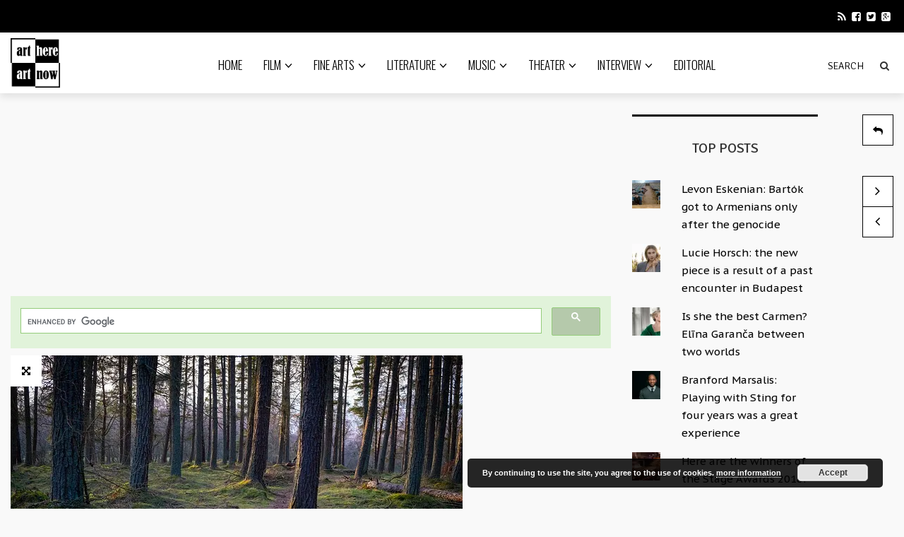

--- FILE ---
content_type: text/html; charset=UTF-8
request_url: https://arthereartnow.com/2019/05/22/talk-of-armadale-trees-a-short-story-by-susan-anwin/
body_size: 53028
content:
<!DOCTYPE html>
<!--[if IE 7]>
<html class="ie ie7" lang="en-US">
<![endif]-->
<!--[if IE 8]>
<html class="ie ie8" lang="en-US">
<![endif]-->
<!--[if !(IE 7) | !(IE 8) ]><!-->
<html lang="en-US">
<!--<![endif]-->
<head>
<meta charset="UTF-8">
<meta name="viewport" content="width=device-width">
<title>Talk of Armadale Trees ~ A short story by Susan Anwin - arthereartnow.com</title>
<link rel="profile" href="http://gmpg.org/xfn/11">
<link rel="pingback" href="https://arthereartnow.com/xmlrpc.php">
<!--[if lt IE 9]>
<script src="https://arthereartnow.com/wp-content/themes/arthereartnow-ui/js/html5.js"></script>
<![endif]-->
<link rel="shortcut icon" href="https://arthereartnow.com/wp-content/uploads/2020/09/logo.png" />
<link rel="apple-touch-icon-precomposed" href="https://arthereartnow.com/wp-content/themes/arthereartnow-ui/images/retina-favicon.png" />
<meta name='robots' content='index, follow, max-image-preview:large, max-snippet:-1, max-video-preview:-1' />
<!-- This site is optimized with the Yoast SEO plugin v22.4 - https://yoast.com/wordpress/plugins/seo/ -->
<meta name="description" content="She stayed just for a couple of days in Armadale on the Isle of Skye and chanced upon this pine grove during one of her daytrips." />
<link rel="canonical" href="https://arthereartnow.com/2019/05/22/talk-of-armadale-trees-a-short-story-by-susan-anwin/" />
<meta property="og:locale" content="en_US" />
<meta property="og:type" content="article" />
<meta property="og:title" content="Talk of Armadale Trees ~ A short story by Susan Anwin - arthereartnow.com" />
<meta property="og:description" content="She stayed just for a couple of days in Armadale on the Isle of Skye and chanced upon this pine grove during one of her daytrips." />
<meta property="og:url" content="https://arthereartnow.com/2019/05/22/talk-of-armadale-trees-a-short-story-by-susan-anwin/" />
<meta property="og:site_name" content="arthereartnow.com" />
<meta property="article:published_time" content="2019-05-22T16:03:07+00:00" />
<meta property="article:modified_time" content="2019-05-30T13:12:48+00:00" />
<meta property="og:image" content="https://i2.wp.com/arthereartnow.com/wp-content/uploads/2019/05/kinnoull-4024771_640.jpg?fit=640%2C426&ssl=1" />
<meta property="og:image:width" content="640" />
<meta property="og:image:height" content="426" />
<meta property="og:image:type" content="image/jpeg" />
<meta name="author" content="Sophie Hacsek (Managing Editor)" />
<meta name="twitter:card" content="summary_large_image" />
<meta name="twitter:label1" content="Written by" />
<meta name="twitter:data1" content="Sophie Hacsek (Managing Editor)" />
<meta name="twitter:label2" content="Est. reading time" />
<meta name="twitter:data2" content="1 minute" />
<script type="application/ld+json" class="yoast-schema-graph">{"@context":"https://schema.org","@graph":[{"@type":"WebPage","@id":"https://arthereartnow.com/2019/05/22/talk-of-armadale-trees-a-short-story-by-susan-anwin/","url":"https://arthereartnow.com/2019/05/22/talk-of-armadale-trees-a-short-story-by-susan-anwin/","name":"Talk of Armadale Trees ~ A short story by Susan Anwin - arthereartnow.com","isPartOf":{"@id":"https://arthereartnow.com/#website"},"primaryImageOfPage":{"@id":"https://arthereartnow.com/2019/05/22/talk-of-armadale-trees-a-short-story-by-susan-anwin/#primaryimage"},"image":{"@id":"https://arthereartnow.com/2019/05/22/talk-of-armadale-trees-a-short-story-by-susan-anwin/#primaryimage"},"thumbnailUrl":"https://i0.wp.com/arthereartnow.com/wp-content/uploads/2019/05/kinnoull-4024771_640.jpg?fit=640%2C426&ssl=1","datePublished":"2019-05-22T16:03:07+00:00","dateModified":"2019-05-30T13:12:48+00:00","author":{"@id":"https://arthereartnow.com/#/schema/person/368a559e8430579e7713abe6663cd5ca"},"description":"She stayed just for a couple of days in Armadale on the Isle of Skye and chanced upon this pine grove during one of her daytrips.","breadcrumb":{"@id":"https://arthereartnow.com/2019/05/22/talk-of-armadale-trees-a-short-story-by-susan-anwin/#breadcrumb"},"inLanguage":"en-US","potentialAction":[{"@type":"ReadAction","target":["https://arthereartnow.com/2019/05/22/talk-of-armadale-trees-a-short-story-by-susan-anwin/"]}]},{"@type":"ImageObject","inLanguage":"en-US","@id":"https://arthereartnow.com/2019/05/22/talk-of-armadale-trees-a-short-story-by-susan-anwin/#primaryimage","url":"https://i0.wp.com/arthereartnow.com/wp-content/uploads/2019/05/kinnoull-4024771_640.jpg?fit=640%2C426&ssl=1","contentUrl":"https://i0.wp.com/arthereartnow.com/wp-content/uploads/2019/05/kinnoull-4024771_640.jpg?fit=640%2C426&ssl=1","width":640,"height":426,"caption":"(c) Daniel Manastireanu from Pixabay"},{"@type":"BreadcrumbList","@id":"https://arthereartnow.com/2019/05/22/talk-of-armadale-trees-a-short-story-by-susan-anwin/#breadcrumb","itemListElement":[{"@type":"ListItem","position":1,"name":"Home","item":"https://arthereartnow.com/"},{"@type":"ListItem","position":2,"name":"Talk of Armadale Trees ~ A short story by Susan Anwin"}]},{"@type":"WebSite","@id":"https://arthereartnow.com/#website","url":"https://arthereartnow.com/","name":"arthereartnow.com","description":"Art website - film, literature, music, theater, fine arts","potentialAction":[{"@type":"SearchAction","target":{"@type":"EntryPoint","urlTemplate":"https://arthereartnow.com/?s={search_term_string}"},"query-input":"required name=search_term_string"}],"inLanguage":"en-US"},{"@type":"Person","@id":"https://arthereartnow.com/#/schema/person/368a559e8430579e7713abe6663cd5ca","name":"Sophie Hacsek (Managing Editor)","image":{"@type":"ImageObject","inLanguage":"en-US","@id":"https://arthereartnow.com/#/schema/person/image/","url":"https://i0.wp.com/arthereartnow.com/wp-content/uploads/2018/01/hacsek-Zsófi.jpg?fit=90%2C96&ssl=1","contentUrl":"https://i0.wp.com/arthereartnow.com/wp-content/uploads/2018/01/hacsek-Zsófi.jpg?fit=90%2C96&ssl=1","caption":"Sophie Hacsek (Managing Editor)"},"description":"I was born in Budapest, then moved to Vienna in 2010 and to Coventry in 2018. I'm an eternal lover of arts (especially literature) and history, and a skilled social and cultural anthropologist. As a managing editor of this site, I upload all articles - some are my own works, and some are written by other people. In latter cases, I make the author's name and/or the source of the original publication visible in the text and the tags.","sameAs":["http://fellegvar.blogspot.com"],"url":"https://arthereartnow.com/author/hacsek-zsofia/"}]}</script>
<!-- / Yoast SEO plugin. -->
<link rel='dns-prefetch' href='//netdna.bootstrapcdn.com' />
<link rel='dns-prefetch' href='//fonts.googleapis.com' />
<link rel='dns-prefetch' href='//widgets.wp.com' />
<link rel='dns-prefetch' href='//s0.wp.com' />
<link rel='dns-prefetch' href='//0.gravatar.com' />
<link rel='dns-prefetch' href='//1.gravatar.com' />
<link rel='dns-prefetch' href='//2.gravatar.com' />
<link rel='dns-prefetch' href='//v0.wordpress.com' />
<link rel='dns-prefetch' href='//i0.wp.com' />
<link rel='dns-prefetch' href='//c0.wp.com' />
<link rel="alternate" type="application/rss+xml" title="arthereartnow.com &raquo; Feed" href="https://arthereartnow.com/feed/" />
<link rel="alternate" type="application/rss+xml" title="arthereartnow.com &raquo; Comments Feed" href="https://arthereartnow.com/comments/feed/" />
<link rel="alternate" type="application/rss+xml" title="arthereartnow.com &raquo; Talk of Armadale Trees ~ A short story by Susan Anwin Comments Feed" href="https://arthereartnow.com/2019/05/22/talk-of-armadale-trees-a-short-story-by-susan-anwin/feed/" />
<link rel='stylesheet' id='wp-block-library-css' href='https://c0.wp.com/c/6.4.7/wp-includes/css/dist/block-library/style.min.css' type='text/css' media='all' />
<style id='wp-block-library-inline-css' type='text/css'>
.has-text-align-justify{text-align:justify;}
</style>
<link rel='stylesheet' id='mediaelement-css' href='https://c0.wp.com/c/6.4.7/wp-includes/js/mediaelement/mediaelementplayer-legacy.min.css' type='text/css' media='all' />
<link rel='stylesheet' id='wp-mediaelement-css' href='https://c0.wp.com/c/6.4.7/wp-includes/js/mediaelement/wp-mediaelement.min.css' type='text/css' media='all' />
<style id='classic-theme-styles-inline-css' type='text/css'>
/*! This file is auto-generated */
.wp-block-button__link{color:#fff;background-color:#32373c;border-radius:9999px;box-shadow:none;text-decoration:none;padding:calc(.667em + 2px) calc(1.333em + 2px);font-size:1.125em}.wp-block-file__button{background:#32373c;color:#fff;text-decoration:none}
</style>
<style id='global-styles-inline-css' type='text/css'>
body{--wp--preset--color--black: #000000;--wp--preset--color--cyan-bluish-gray: #abb8c3;--wp--preset--color--white: #ffffff;--wp--preset--color--pale-pink: #f78da7;--wp--preset--color--vivid-red: #cf2e2e;--wp--preset--color--luminous-vivid-orange: #ff6900;--wp--preset--color--luminous-vivid-amber: #fcb900;--wp--preset--color--light-green-cyan: #7bdcb5;--wp--preset--color--vivid-green-cyan: #00d084;--wp--preset--color--pale-cyan-blue: #8ed1fc;--wp--preset--color--vivid-cyan-blue: #0693e3;--wp--preset--color--vivid-purple: #9b51e0;--wp--preset--gradient--vivid-cyan-blue-to-vivid-purple: linear-gradient(135deg,rgba(6,147,227,1) 0%,rgb(155,81,224) 100%);--wp--preset--gradient--light-green-cyan-to-vivid-green-cyan: linear-gradient(135deg,rgb(122,220,180) 0%,rgb(0,208,130) 100%);--wp--preset--gradient--luminous-vivid-amber-to-luminous-vivid-orange: linear-gradient(135deg,rgba(252,185,0,1) 0%,rgba(255,105,0,1) 100%);--wp--preset--gradient--luminous-vivid-orange-to-vivid-red: linear-gradient(135deg,rgba(255,105,0,1) 0%,rgb(207,46,46) 100%);--wp--preset--gradient--very-light-gray-to-cyan-bluish-gray: linear-gradient(135deg,rgb(238,238,238) 0%,rgb(169,184,195) 100%);--wp--preset--gradient--cool-to-warm-spectrum: linear-gradient(135deg,rgb(74,234,220) 0%,rgb(151,120,209) 20%,rgb(207,42,186) 40%,rgb(238,44,130) 60%,rgb(251,105,98) 80%,rgb(254,248,76) 100%);--wp--preset--gradient--blush-light-purple: linear-gradient(135deg,rgb(255,206,236) 0%,rgb(152,150,240) 100%);--wp--preset--gradient--blush-bordeaux: linear-gradient(135deg,rgb(254,205,165) 0%,rgb(254,45,45) 50%,rgb(107,0,62) 100%);--wp--preset--gradient--luminous-dusk: linear-gradient(135deg,rgb(255,203,112) 0%,rgb(199,81,192) 50%,rgb(65,88,208) 100%);--wp--preset--gradient--pale-ocean: linear-gradient(135deg,rgb(255,245,203) 0%,rgb(182,227,212) 50%,rgb(51,167,181) 100%);--wp--preset--gradient--electric-grass: linear-gradient(135deg,rgb(202,248,128) 0%,rgb(113,206,126) 100%);--wp--preset--gradient--midnight: linear-gradient(135deg,rgb(2,3,129) 0%,rgb(40,116,252) 100%);--wp--preset--font-size--small: 13px;--wp--preset--font-size--medium: 20px;--wp--preset--font-size--large: 36px;--wp--preset--font-size--x-large: 42px;--wp--preset--spacing--20: 0.44rem;--wp--preset--spacing--30: 0.67rem;--wp--preset--spacing--40: 1rem;--wp--preset--spacing--50: 1.5rem;--wp--preset--spacing--60: 2.25rem;--wp--preset--spacing--70: 3.38rem;--wp--preset--spacing--80: 5.06rem;--wp--preset--shadow--natural: 6px 6px 9px rgba(0, 0, 0, 0.2);--wp--preset--shadow--deep: 12px 12px 50px rgba(0, 0, 0, 0.4);--wp--preset--shadow--sharp: 6px 6px 0px rgba(0, 0, 0, 0.2);--wp--preset--shadow--outlined: 6px 6px 0px -3px rgba(255, 255, 255, 1), 6px 6px rgba(0, 0, 0, 1);--wp--preset--shadow--crisp: 6px 6px 0px rgba(0, 0, 0, 1);}:where(.is-layout-flex){gap: 0.5em;}:where(.is-layout-grid){gap: 0.5em;}body .is-layout-flow > .alignleft{float: left;margin-inline-start: 0;margin-inline-end: 2em;}body .is-layout-flow > .alignright{float: right;margin-inline-start: 2em;margin-inline-end: 0;}body .is-layout-flow > .aligncenter{margin-left: auto !important;margin-right: auto !important;}body .is-layout-constrained > .alignleft{float: left;margin-inline-start: 0;margin-inline-end: 2em;}body .is-layout-constrained > .alignright{float: right;margin-inline-start: 2em;margin-inline-end: 0;}body .is-layout-constrained > .aligncenter{margin-left: auto !important;margin-right: auto !important;}body .is-layout-constrained > :where(:not(.alignleft):not(.alignright):not(.alignfull)){max-width: var(--wp--style--global--content-size);margin-left: auto !important;margin-right: auto !important;}body .is-layout-constrained > .alignwide{max-width: var(--wp--style--global--wide-size);}body .is-layout-flex{display: flex;}body .is-layout-flex{flex-wrap: wrap;align-items: center;}body .is-layout-flex > *{margin: 0;}body .is-layout-grid{display: grid;}body .is-layout-grid > *{margin: 0;}:where(.wp-block-columns.is-layout-flex){gap: 2em;}:where(.wp-block-columns.is-layout-grid){gap: 2em;}:where(.wp-block-post-template.is-layout-flex){gap: 1.25em;}:where(.wp-block-post-template.is-layout-grid){gap: 1.25em;}.has-black-color{color: var(--wp--preset--color--black) !important;}.has-cyan-bluish-gray-color{color: var(--wp--preset--color--cyan-bluish-gray) !important;}.has-white-color{color: var(--wp--preset--color--white) !important;}.has-pale-pink-color{color: var(--wp--preset--color--pale-pink) !important;}.has-vivid-red-color{color: var(--wp--preset--color--vivid-red) !important;}.has-luminous-vivid-orange-color{color: var(--wp--preset--color--luminous-vivid-orange) !important;}.has-luminous-vivid-amber-color{color: var(--wp--preset--color--luminous-vivid-amber) !important;}.has-light-green-cyan-color{color: var(--wp--preset--color--light-green-cyan) !important;}.has-vivid-green-cyan-color{color: var(--wp--preset--color--vivid-green-cyan) !important;}.has-pale-cyan-blue-color{color: var(--wp--preset--color--pale-cyan-blue) !important;}.has-vivid-cyan-blue-color{color: var(--wp--preset--color--vivid-cyan-blue) !important;}.has-vivid-purple-color{color: var(--wp--preset--color--vivid-purple) !important;}.has-black-background-color{background-color: var(--wp--preset--color--black) !important;}.has-cyan-bluish-gray-background-color{background-color: var(--wp--preset--color--cyan-bluish-gray) !important;}.has-white-background-color{background-color: var(--wp--preset--color--white) !important;}.has-pale-pink-background-color{background-color: var(--wp--preset--color--pale-pink) !important;}.has-vivid-red-background-color{background-color: var(--wp--preset--color--vivid-red) !important;}.has-luminous-vivid-orange-background-color{background-color: var(--wp--preset--color--luminous-vivid-orange) !important;}.has-luminous-vivid-amber-background-color{background-color: var(--wp--preset--color--luminous-vivid-amber) !important;}.has-light-green-cyan-background-color{background-color: var(--wp--preset--color--light-green-cyan) !important;}.has-vivid-green-cyan-background-color{background-color: var(--wp--preset--color--vivid-green-cyan) !important;}.has-pale-cyan-blue-background-color{background-color: var(--wp--preset--color--pale-cyan-blue) !important;}.has-vivid-cyan-blue-background-color{background-color: var(--wp--preset--color--vivid-cyan-blue) !important;}.has-vivid-purple-background-color{background-color: var(--wp--preset--color--vivid-purple) !important;}.has-black-border-color{border-color: var(--wp--preset--color--black) !important;}.has-cyan-bluish-gray-border-color{border-color: var(--wp--preset--color--cyan-bluish-gray) !important;}.has-white-border-color{border-color: var(--wp--preset--color--white) !important;}.has-pale-pink-border-color{border-color: var(--wp--preset--color--pale-pink) !important;}.has-vivid-red-border-color{border-color: var(--wp--preset--color--vivid-red) !important;}.has-luminous-vivid-orange-border-color{border-color: var(--wp--preset--color--luminous-vivid-orange) !important;}.has-luminous-vivid-amber-border-color{border-color: var(--wp--preset--color--luminous-vivid-amber) !important;}.has-light-green-cyan-border-color{border-color: var(--wp--preset--color--light-green-cyan) !important;}.has-vivid-green-cyan-border-color{border-color: var(--wp--preset--color--vivid-green-cyan) !important;}.has-pale-cyan-blue-border-color{border-color: var(--wp--preset--color--pale-cyan-blue) !important;}.has-vivid-cyan-blue-border-color{border-color: var(--wp--preset--color--vivid-cyan-blue) !important;}.has-vivid-purple-border-color{border-color: var(--wp--preset--color--vivid-purple) !important;}.has-vivid-cyan-blue-to-vivid-purple-gradient-background{background: var(--wp--preset--gradient--vivid-cyan-blue-to-vivid-purple) !important;}.has-light-green-cyan-to-vivid-green-cyan-gradient-background{background: var(--wp--preset--gradient--light-green-cyan-to-vivid-green-cyan) !important;}.has-luminous-vivid-amber-to-luminous-vivid-orange-gradient-background{background: var(--wp--preset--gradient--luminous-vivid-amber-to-luminous-vivid-orange) !important;}.has-luminous-vivid-orange-to-vivid-red-gradient-background{background: var(--wp--preset--gradient--luminous-vivid-orange-to-vivid-red) !important;}.has-very-light-gray-to-cyan-bluish-gray-gradient-background{background: var(--wp--preset--gradient--very-light-gray-to-cyan-bluish-gray) !important;}.has-cool-to-warm-spectrum-gradient-background{background: var(--wp--preset--gradient--cool-to-warm-spectrum) !important;}.has-blush-light-purple-gradient-background{background: var(--wp--preset--gradient--blush-light-purple) !important;}.has-blush-bordeaux-gradient-background{background: var(--wp--preset--gradient--blush-bordeaux) !important;}.has-luminous-dusk-gradient-background{background: var(--wp--preset--gradient--luminous-dusk) !important;}.has-pale-ocean-gradient-background{background: var(--wp--preset--gradient--pale-ocean) !important;}.has-electric-grass-gradient-background{background: var(--wp--preset--gradient--electric-grass) !important;}.has-midnight-gradient-background{background: var(--wp--preset--gradient--midnight) !important;}.has-small-font-size{font-size: var(--wp--preset--font-size--small) !important;}.has-medium-font-size{font-size: var(--wp--preset--font-size--medium) !important;}.has-large-font-size{font-size: var(--wp--preset--font-size--large) !important;}.has-x-large-font-size{font-size: var(--wp--preset--font-size--x-large) !important;}
.wp-block-navigation a:where(:not(.wp-element-button)){color: inherit;}
:where(.wp-block-post-template.is-layout-flex){gap: 1.25em;}:where(.wp-block-post-template.is-layout-grid){gap: 1.25em;}
:where(.wp-block-columns.is-layout-flex){gap: 2em;}:where(.wp-block-columns.is-layout-grid){gap: 2em;}
.wp-block-pullquote{font-size: 1.5em;line-height: 1.6;}
</style>
<!-- <link rel='stylesheet' id='wpa-css-css' href='https://arthereartnow.com/wp-content/plugins/honeypot/includes/css/wpa.css?ver=2.2.08' type='text/css' media='all' /> -->
<!-- <link rel='stylesheet' id='rs-plugin-settings-css' href='https://arthereartnow.com/wp-content/plugins/revslider/public/assets/css/settings.css?ver=5.4.6' type='text/css' media='all' /> -->
<link rel="stylesheet" type="text/css" href="//arthereartnow.com/wp-content/cache/wpfc-minified/ftz56989/7tgfc.css" media="all"/>
<style id='rs-plugin-settings-inline-css' type='text/css'>
#rs-demo-id {}
</style>
<!-- <link rel='stylesheet' id='ppress-frontend-css' href='https://arthereartnow.com/wp-content/plugins/wp-user-avatar/assets/css/frontend.min.css?ver=4.15.6' type='text/css' media='all' /> -->
<!-- <link rel='stylesheet' id='ppress-flatpickr-css' href='https://arthereartnow.com/wp-content/plugins/wp-user-avatar/assets/flatpickr/flatpickr.min.css?ver=4.15.6' type='text/css' media='all' /> -->
<!-- <link rel='stylesheet' id='ppress-select2-css' href='https://arthereartnow.com/wp-content/plugins/wp-user-avatar/assets/select2/select2.min.css?ver=6.4.7' type='text/css' media='all' /> -->
<link rel="stylesheet" type="text/css" href="//arthereartnow.com/wp-content/cache/wpfc-minified/lyzmg9x4/7tgfc.css" media="all"/>
<link rel='stylesheet' id='icon-style-css' href='http://netdna.bootstrapcdn.com/font-awesome/4.0.0/css/font-awesome.css?ver=6.4.7' type='text/css' media='all' />
<!-- <link rel='stylesheet' id='ft-bootstrap.min-css' href='https://arthereartnow.com/wp-content/themes/arthereartnow-ui/css/bootstrap.min.css?ver=1' type='text/css' media='all' /> -->
<!-- <link rel='stylesheet' id='ft-isotope-css' href='https://arthereartnow.com/wp-content/themes/arthereartnow-ui/css/isotope.css?ver=1' type='text/css' media='all' /> -->
<!-- <link rel='stylesheet' id='ft-font-awesome.min-css' href='https://arthereartnow.com/wp-content/themes/arthereartnow-ui/css/font-awesome.min.css?ver=1' type='text/css' media='all' /> -->
<!-- <link rel='stylesheet' id='ft-ilightbox-css' href='https://arthereartnow.com/wp-content/themes/arthereartnow-ui/css/ilightbox.css?ver=1' type='text/css' media='all' /> -->
<!-- <link rel='stylesheet' id='ft-animate-css' href='https://arthereartnow.com/wp-content/themes/arthereartnow-ui/css/animate.css?ver=1' type='text/css' media='all' /> -->
<!-- <link rel='stylesheet' id='ft-colors-css' href='https://arthereartnow.com/wp-content/themes/arthereartnow-ui/css/colors.css?ver=1' type='text/css' media='all' /> -->
<!-- <link rel='stylesheet' id='ft-flexslider-css' href='https://arthereartnow.com/wp-content/themes/arthereartnow-ui/css/flexslider.css?ver=1' type='text/css' media='all' /> -->
<!-- <link rel='stylesheet' id='ft-elasticslider-css' href='https://arthereartnow.com/wp-content/themes/arthereartnow-ui/elasticSlider/css/style.css?ver=1' type='text/css' media='all' /> -->
<!-- <link rel='stylesheet' id='ft-slide_menu-css' href='https://arthereartnow.com/wp-content/themes/arthereartnow-ui/css/slide_menu.css?ver=1' type='text/css' media='all' /> -->
<!-- <link rel='stylesheet' id='ft-owl.carousel-css' href='https://arthereartnow.com/wp-content/themes/arthereartnow-ui/css/owl.carousel.css?ver=1.3.3' type='text/css' media='all' /> -->
<!-- <link rel='stylesheet' id='ft-bbpress-ext-css' href='https://arthereartnow.com/wp-content/themes/arthereartnow-ui/bbpress/css/bbpress-ext.css?ver=1' type='text/css' media='all' /> -->
<!-- <link rel='stylesheet' id='style-css' href='https://arthereartnow.com/wp-content/themes/arthereartnow/style.css?ver=1' type='text/css' media='all' /> -->
<!-- <link rel='stylesheet' id='ft-media_queries-css' href='https://arthereartnow.com/wp-content/themes/arthereartnow-ui/css/media-queries.css?ver=1' type='text/css' media='all' /> -->
<!-- <link rel='stylesheet' id='meks-flickr-widget-css' href='https://arthereartnow.com/wp-content/plugins/meks-simple-flickr-widget/css/style.css?ver=1.3' type='text/css' media='all' /> -->
<link rel="stylesheet" type="text/css" href="//arthereartnow.com/wp-content/cache/wpfc-minified/ft8y5uy5/7tgfc.css" media="all"/>
<link rel='stylesheet' id='google-fonts-css' href='https://fonts.googleapis.com/css?subset=latin%2Clatin-ext%2Ccyrillic%2Ccyrillic-ext%2Cgreek-ext%2Cgreek%2Cvietnamese&#038;family=Lato%3A100italic%2C300italic%2C400italic%2C600italic%2C700italic%2C800italic%2C100%2C400%2C300%2C600%2C700%2C800%7CLato%3A100italic%2C300italic%2C400italic%2C600italic%2C700italic%2C800italic%2C100%2C400%2C300%2C600%2C700%2C800%7COswald%3A100italic%2C300italic%2C400italic%2C600italic%2C700italic%2C800italic%2C100%2C400%2C300%2C600%2C700%2C800%7CSignika%3A100italic%2C300italic%2C400italic%2C600italic%2C700italic%2C800italic%2C100%2C400%2C300%2C600%2C700%2C800%7CPT+Sans+Caption%3A100italic%2C300italic%2C400italic%2C600italic%2C700italic%2C800italic%2C100%2C400%2C300%2C600%2C700%2C800+rel%3D%27stylesheet%27+type%3D%27text%2Fcss&#038;ver=6.4.7' type='text/css' media='all' />
<link rel='stylesheet' id='social-logos-css' href='https://c0.wp.com/p/jetpack/10.7.2/_inc/social-logos/social-logos.min.css' type='text/css' media='all' />
<link rel='stylesheet' id='jetpack_css-css' href='https://c0.wp.com/p/jetpack/10.7.2/css/jetpack.css' type='text/css' media='all' />
<script type="text/javascript" src="https://c0.wp.com/c/6.4.7/wp-includes/js/jquery/jquery.min.js" id="jquery-core-js"></script>
<script type="text/javascript" src="https://c0.wp.com/c/6.4.7/wp-includes/js/jquery/jquery-migrate.min.js" id="jquery-migrate-js"></script>
<script type="text/javascript" id="jetpack_related-posts-js-extra">
/* <![CDATA[ */
var related_posts_js_options = {"post_heading":"h4"};
/* ]]> */
</script>
<script type="text/javascript" src="https://c0.wp.com/p/jetpack/10.7.2/_inc/build/related-posts/related-posts.min.js" id="jetpack_related-posts-js"></script>
<script src='//arthereartnow.com/wp-content/cache/wpfc-minified/nk99xcs/7tgfc.js' type="text/javascript"></script>
<!-- <script type="text/javascript" src="https://arthereartnow.com/wp-content/plugins/revslider/public/assets/js/jquery.themepunch.tools.min.js?ver=5.4.6" id="tp-tools-js"></script> -->
<!-- <script type="text/javascript" src="https://arthereartnow.com/wp-content/plugins/revslider/public/assets/js/jquery.themepunch.revolution.min.js?ver=5.4.6" id="revmin-js"></script> -->
<!-- <script type="text/javascript" src="https://arthereartnow.com/wp-content/plugins/wp-user-avatar/assets/flatpickr/flatpickr.min.js?ver=4.15.6" id="ppress-flatpickr-js"></script> -->
<!-- <script type="text/javascript" src="https://arthereartnow.com/wp-content/plugins/wp-user-avatar/assets/select2/select2.min.js?ver=4.15.6" id="ppress-select2-js"></script> -->
<link rel="https://api.w.org/" href="https://arthereartnow.com/wp-json/" /><link rel="alternate" type="application/json" href="https://arthereartnow.com/wp-json/wp/v2/posts/2301" /><link rel="EditURI" type="application/rsd+xml" title="RSD" href="https://arthereartnow.com/xmlrpc.php?rsd" />
<meta name="generator" content="WordPress 6.4.7" />
<link rel='shortlink' href='https://arthereartnow.com/?p=2301' />
<link rel="alternate" type="application/json+oembed" href="https://arthereartnow.com/wp-json/oembed/1.0/embed?url=https%3A%2F%2Farthereartnow.com%2F2019%2F05%2F22%2Ftalk-of-armadale-trees-a-short-story-by-susan-anwin%2F" />
<link rel="alternate" type="text/xml+oembed" href="https://arthereartnow.com/wp-json/oembed/1.0/embed?url=https%3A%2F%2Farthereartnow.com%2F2019%2F05%2F22%2Ftalk-of-armadale-trees-a-short-story-by-susan-anwin%2F&#038;format=xml" />
<!-- GA Google Analytics @ https://m0n.co/ga -->
<script async src="https://www.googletagmanager.com/gtag/js?id=G-9YNZKJ7XJK"></script>
<script>
window.dataLayer = window.dataLayer || [];
function gtag(){dataLayer.push(arguments);}
gtag('js', new Date());
gtag('config', 'G-9YNZKJ7XJK');
</script>
<style type='text/css'>img#wpstats{display:none}</style>
<style type="text/css">
/*==========================================================
= Fonts Family 
===========================================================*/
/* Body */
body, 
.sub-links li, 
.homepage-gallery-carousel-navigation h3, 
.featured-video-title p, .tool, 
.homepage-interviews-carousel-navigation h3, 
.interviews-tools 
.action-tool, 
.interviews-tools 
.share-tool, 
.interviews-slide-title, 
.interview-more, 
.interview-more:hover, 
.tags-wrap h3, 
.related-video-carousel-navigation h3, 
.related-gallery-carousel-navigation h3, 
.galleries-slide-category,
.item .inner .text1 span.category-name, 
.flexslider span.category-name,
.add-to-cart-button.form-control  {
font-family: "PT Sans Caption", sans-serif;
}
/* Titles and headings */
h1, h2, h3, h4, h5, h6, blockquote, 
.form-control, 
.post-content-holder h3, 
.post-author, 
.category-box p, 
.gallery-carousel-slide-title, 
.featured-video-title h2, 
.interviews-carousel-slide-title, 
.footer-2-wrapper, 
.newsletter-subscribe input.form-control, 
.newsletter-subscribe button[type="submit"], 
.post-meta, 
.article_nav em, 
.comment .comment-date, 
.videos-carousel-slide-title, 
.galleries-carousel-slide-title, 
.twitter-timestamp, 
.widget_recent_entries span, 
.widget_recent_entries a, 
.widget_recent_comments li.recentcomments a, 
.pagination > li > a, 
.pagination > li > span, 
.iosSlider .post-title-name, 
.flexslider .post-title-name, 
.ei-title h2,
.navbar-nav a.dropdown-post-title,
.sidebar h3.widget-title,
#footer h3.widget-title,
.bbp-forum-title,
.bbp-reply-topic-title,
.bbp-topic-permalink {
font-family: "Signika", serif;
}
/* primary-nav / Main nav */
.primary-nav {
font-family: "Oswald", serif;
}
/* secondary-nav */
.secondary-nav {
font-family: "Lato", sans-serif;
}
/*====  Logo ====*/
.navbar-brand {
margin-top: 8px;
}
/* Black Box*/
.category-box h2 {
font-family: "Lato", sans-serif;
font-size:50px;
}
/*==========================================================
= Floating title box
===========================================================*/
.category-box{
background:#000000;
}
.category-box h2{
color:#ffffff}
.category-box p,
.category-box p a{
color:#ff4c4c}
/*==========================================================
= Font Sizes
===========================================================*/
.navbar-nav > li > a{
font-size:17px;
}
.secondary-nav ul li a{
font-size:15px;
}
/*==========================================================
= Colors 
===========================================================*/
a:hover, .category-box p a:hover, .footer-2-wrapper a:hover, .footer-1-wrapper .widget-content a:hover, .nav-social a:hover, .navbar-nav a.dropdown-post-title:hover, .post-content-holder h3 a:hover, .post-author a:hover, .blocks .hover-btn:hover i, .post a, .post-category a, .post-meta a:hover, .archive-video .post .post-title a:hover, .overlay .hover-btn:hover i, .sub-links a:hover, #footer a:hover, .navbar-nav .menu-item a:hover, .archive-interview .post .post-title a:hover, a.jm-post-like.liked, a.jm-post-like.liked:hover,
.unpress_white_skin #bbpress-forums div.bbp-topic-content a:hover, 
.unpress_white_skin #bbpress-forums div.bbp-reply-content a:hover,
.add_to_cart_button, .added_to_cart,
.yith-wcwl-add-to-wishlist a:hover,
.yith-wcwl-wishlistexistsbrowse a, 
.yith-wcwl-wishlistaddedbrowse a,
.product-content-holder h3 a:hover, 
.shop-category a:hover {
color: #CF2072;
}
.btn-default, .single-gallery .post-meta a:hover, .post-category a:hover, .post a:hover, .btn-icon:hover, .comment-reply-link:hover, .tags-wrap a:hover, .tags a:hover, a.read-more:hover, .share-page a:hover, .pagination>li>a:hover, .pagination>li>span:hover, .pagination>li>a:focus, .pagination>li>span:focus, #today, .tagcloud a:hover, .form-submit #submit, .home-rotator-navigation #prev, .home-rotator-navigation #next, .ei-slider-thumbs li.ei-slider-element, .image-holder .hover, .dropdown-menu>li>a:hover, .secondary-nav .nav a:hover,  .secondary-nav .nav a:focus, .homepage-gallery-carousel-arrows > a:hover, .homepage-interviews-carousel-arrows > a:hover, .related-video-carousel-arrows > a:hover, .tag-holder a:hover, .newsletter-subscribe button[type="submit"]:hover, .pagination>li>a:hover, .pagination>li>span:hover,  .pagination>li>a:focus, .pagination>li>span:focus, .page-numbers.current, #pageslide li a:focus, #pageslide li a:hover, .bbpress button, #bbp_search_submit, .instagram-slider-prev:hover, .instagram-slider-next:hover, .callout .inner, .btn.btn-default:hover, .label-default[href]:hover, .label-default[href]:focus, .callout, .widget.woocommerce .buttons a.wc-forward, .widget_price_filter .ui-slider .ui-slider-handle, .widget_price_filter .price_slider_amount .button:hover, .button:hover, .button, .add_to_cart.button, #searchsubmit, #yith-searchsubmit, .woocommerce .page-numbers > li > a:hover {
background: #CF2072 !important;
border: none;
}
.read-more {
color: #CF2072;
}
a:hover .gallery-carousel-slide-title, .interview-slide-wrap:hover .interviews-carousel-slide-title , .video-slide-wrap:hover .videos-carousel-slide-title, .gallery-slide-wrap:hover .galleries-carousel-slide-title, .latest-post-gallery-carousel-prev:hover, .latest-post-gallery-carousel-next:hover, .latest-interviews-carousel-prev:hover, .latest-interviews-carousel-next:hover, .featured-post-gallery-carousel-prev:hover, .featured-post-gallery-carousel-next:hover, #footer .latest-post-gallery-carousel-prev:hover, #footer .latest-post-gallery-carousel-next:hover, #footer .latest-interviews-carousel-prev:hover, #footer .latest-interviews-carousel-next:hover, #footer .featured-post-gallery-carousel-prev:hover, #footer .featured-post-gallery-carousel-next:hover, #galleries-carousel-prev:hover, #galleries-carousel-next:hover, .home-rotator-navigation #prev:hover, .home-rotator-navigation #next:hover, .instagram-slider-prev:hover, .instagram-slider-next:hover{
background: #CF2072;
}
.page-numbers.current, .newsletter-subscribe button[type="submit"]:hover, .pagination>li>a:hover, .pagination>li>span:hover, .pagination>li>a:focus,  .pagination>li>span:focus, .page-numbers.current, .btn.btn-default:hover, .woocommerce .page-numbers > li > span, .woocommerce .page-numbers > li > a:hover {
border: 1px solid #CF2072;
}
::selection {
background: #CF2072;
color: #fff;
}
::-moz-selection {
background: #CF2072;
color: #fff;
}
#isotope-filter li.active a {
box-shadow: inset 0px -5px 0px #CF2072;
}
.yith-wcwl-add-to-wishlist a:hover,
.yith-wcwl-wishlistexistsbrowse a, 
.yith-wcwl-wishlistaddedbrowse a {
border-color: #CF2072; 
}
/*==========================================================
= Animations 
===========================================================*/
.csstransitions .post-holder.inview {
-webkit-animation: fadeInDown 0.7s 1 cubic-bezier(0.445, 0.05, 0.55, 0.95);
-moz-animation: fadeInDown 0.7s 1 cubic-bezier(0.445, 0.05, 0.55, 0.95);
-o-animation: fadeInDown 0.7s 1 cubic-bezier(0.445, 0.05, 0.55, 0.95);
animation: fadeInDown 0.7s 1 cubic-bezier(0.445, 0.05, 0.55, 0.95);
}
/*==========================================================
= Custom CSS 
===========================================================*/
</style>
<script type="text/javascript">
</script>
<style type="text/css">.recentcomments a{display:inline !important;padding:0 !important;margin:0 !important;}</style><meta name="generator" content="Powered by Slider Revolution 5.4.6 - responsive, Mobile-Friendly Slider Plugin for WordPress with comfortable drag and drop interface." />
<script type="text/javascript">function setREVStartSize(e){
try{ var i=jQuery(window).width(),t=9999,r=0,n=0,l=0,f=0,s=0,h=0;					
if(e.responsiveLevels&&(jQuery.each(e.responsiveLevels,function(e,f){f>i&&(t=r=f,l=e),i>f&&f>r&&(r=f,n=e)}),t>r&&(l=n)),f=e.gridheight[l]||e.gridheight[0]||e.gridheight,s=e.gridwidth[l]||e.gridwidth[0]||e.gridwidth,h=i/s,h=h>1?1:h,f=Math.round(h*f),"fullscreen"==e.sliderLayout){var u=(e.c.width(),jQuery(window).height());if(void 0!=e.fullScreenOffsetContainer){var c=e.fullScreenOffsetContainer.split(",");if (c) jQuery.each(c,function(e,i){u=jQuery(i).length>0?u-jQuery(i).outerHeight(!0):u}),e.fullScreenOffset.split("%").length>1&&void 0!=e.fullScreenOffset&&e.fullScreenOffset.length>0?u-=jQuery(window).height()*parseInt(e.fullScreenOffset,0)/100:void 0!=e.fullScreenOffset&&e.fullScreenOffset.length>0&&(u-=parseInt(e.fullScreenOffset,0))}f=u}else void 0!=e.minHeight&&f<e.minHeight&&(f=e.minHeight);e.c.closest(".rev_slider_wrapper").css({height:f})					
}catch(d){console.log("Failure at Presize of Slider:"+d)}
};</script>
<style type="text/css" id="wp-custom-css">.navbar-brand img{
min-height: 70px;
}
.csstransitions .post-holder {
opacity: 100 !important;
}</style><style>
.ai-viewports                 {--ai: 1;}
.ai-viewport-3                { display: none !important;}
.ai-viewport-2                { display: none !important;}
.ai-viewport-1                { display: inherit !important;}
.ai-viewport-0                { display: none !important;}
@media (min-width: 768px) and (max-width: 979px) {
.ai-viewport-1                { display: none !important;}
.ai-viewport-2                { display: inherit !important;}
}
@media (max-width: 767px) {
.ai-viewport-1                { display: none !important;}
.ai-viewport-3                { display: inherit !important;}
}
</style>
</head>
<body class="post-template-default single single-post postid-2301 single-format-standard unpress_white_skin">
<div id="outer-wrap">
<div id="inner-wrap1">
<div id="pageslide">
<a class="close-btn" id="nav-close-btn" href="#top"><i class="fa fa-times-circle-o"></i></a>
</div>
<!-- Navigation -->
<header id="header">
<div class="navbar  has_secondary_nav has_unpress-sticky" role="navigation">
<div class="secondary-nav">
<div class="container">
<div class="unpress-secondary-menu visible-lg visible-md">
</div>
<ul class="nav-social list-inline navbar-right"><li><a href="https://arthereartnow.com/feed" target="_blank">
<i class="fa fa-rss"></i></a>
</li><li><a href="https://www.facebook.com/Arthereartnow-166810907414002/" target="_blank">
<i class="fa fa-facebook-square"></i></a>
</li><li><a href="https://twitter.com/arthere_artnow" target="_blank">
<i class="fa fa-twitter-square"></i></a>
</li><li><a href="https://plus.google.com/u/0/107096508641571034406" target="_blank">
<i class="fa fa-google-plus-square"></i></a>
</li></ul>			</div><!-- .container -->
</div><!-- .secondary-nav -->
<div class="primary-nav unpress-sticky animated yamm">
<div class="container">
<div class="navbar-header">
<div class="nav-open-wrap visible-xs visible-sm">
<a class="nav-btn navbar-toggle" id="nav-open-btn" href="#nav">
<span class="sr-only">Toggle navigation</span>
<span class="icon-bar"></span>
<span class="icon-bar"></span>
<span class="icon-bar"></span>
</a>
</div> 
<a class="navbar-brand" href="https://arthereartnow.com/">
<img width="" height="" src="https://arthereartnow.com/wp-content/uploads/2018/01/logo.png" alt="arthereartnow.com - Art website &#8211; film, literature, music, theater, fine arts" title="arthereartnow.com - Art website &#8211; film, literature, music, theater, fine arts"/>
</a>
</div><!-- .navbar-header -->
<div class="text-center animated">
<div class="unpress-main-menu collapse navbar-collapse"><ul id="main-nav" class="nav navbar-nav"><li id="menu-item-948" class="menu-item menu-item-type-custom menu-item-object-custom menu-item-home"><a href="https://arthereartnow.com/">Home</a></li>
<li id="menu-item-1067" class="dropdown yamm-fw menu-item menu-item-type-taxonomy menu-item-object-category"><a href="https://arthereartnow.com/category/film/" class="dropdown-toggle" href="https://arthereartnow.com/category/film/">Film<i class="fa fa-angle-down"></i></a><div class="dropdown-menu">
<div class="yamm-content">
<div class="row"><div class="sub-posts pull-right col-lg-9 col-md-9 col-sm-9 col-xs-12">
<div class="row">
<div class="col-lg-4 col-md-4 col-sm-4 col-xs-12">
<a href="https://arthereartnow.com/2026/01/09/the-lost-bus-this-isnt-just-another-bush-fire/"><img src="https://arthereartnow.com/wp-content/uploads/2026/01/The_Lost_Bus_Photo_0103.jpg.photo_modal_show_home_large-400x225.jpg" alt="The Lost Bus: This Isn’t Just Another Bush Fire" /></a>
<a class="dropdown-post-title" href="https://arthereartnow.com/2026/01/09/the-lost-bus-this-isnt-just-another-bush-fire/">The Lost Bus: This Isn’t Just Another Bush Fire</a>
</div>
<div class="col-lg-4 col-md-4 col-sm-4 col-xs-12">
<a href="https://arthereartnow.com/2026/01/04/sentimental-value-home-heartstrings-and-hidden-histories/"><img src="https://arthereartnow.com/wp-content/uploads/2026/01/Sentimental-Value-The-Rolling-Stone-400x225.jpg" alt="Sentimental Value: Home, Heartstrings, and Hidden Histories" /></a>
<a class="dropdown-post-title" href="https://arthereartnow.com/2026/01/04/sentimental-value-home-heartstrings-and-hidden-histories/">Sentimental Value: Home, Heartstrings, and Hidden Histories</a>
</div>
<div class="col-lg-4 col-md-4 col-sm-4 col-xs-12">
<a href="https://arthereartnow.com/2025/12/29/one-battle-after-another-paul-thomas-andersons-revolutionary-master-chaos/"><img src="https://arthereartnow.com/wp-content/uploads/2025/12/one-battle-behind-the-scene-400x225.jpg" alt="One Battle After Another: Paul Thomas Anderson’s Revolutionary Master Chaos" /></a>
<a class="dropdown-post-title" href="https://arthereartnow.com/2025/12/29/one-battle-after-another-paul-thomas-andersons-revolutionary-master-chaos/">One Battle After Another: Paul Thomas Anderson’s Revolutionary Master Chaos</a>
</div></div></div></div></div></div>
</li>
<li id="menu-item-1068" class="dropdown yamm-fw menu-item menu-item-type-taxonomy menu-item-object-category"><a href="https://arthereartnow.com/category/fine-arts/" class="dropdown-toggle" href="https://arthereartnow.com/category/fine-arts/">Fine Arts<i class="fa fa-angle-down"></i></a><div class="dropdown-menu">
<div class="yamm-content">
<div class="row"><div class="sub-posts pull-right col-lg-9 col-md-9 col-sm-9 col-xs-12">
<div class="row">
<div class="col-lg-4 col-md-4 col-sm-4 col-xs-12">
<a href="https://arthereartnow.com/2025/12/07/i-opener-uber-die-einsamkeit-im-gesprach-mit-oliver-juan/"><img src="https://arthereartnow.com/wp-content/uploads/2025/12/iopener1-1-400x225.jpg" alt="I-opener über die Einsamkeit – im Gespräch mit Oliver Juan" /></a>
<a class="dropdown-post-title" href="https://arthereartnow.com/2025/12/07/i-opener-uber-die-einsamkeit-im-gesprach-mit-oliver-juan/">I-opener über die Einsamkeit – im Gespräch mit Oliver Juan</a>
</div>
<div class="col-lg-4 col-md-4 col-sm-4 col-xs-12">
<a href="https://arthereartnow.com/2025/12/05/i-opener-now-tackles-the-subject-of-loneliness-in-conversation-with-oliver-juan/"><img src="https://arthereartnow.com/wp-content/uploads/2025/12/iopener4-400x225.jpg" alt="I-opener now tackles the subject of loneliness – in conversation with Oliver Juan" /></a>
<a class="dropdown-post-title" href="https://arthereartnow.com/2025/12/05/i-opener-now-tackles-the-subject-of-loneliness-in-conversation-with-oliver-juan/">I-opener now tackles the subject of loneliness – in conversation with Oliver Juan</a>
</div>
<div class="col-lg-4 col-md-4 col-sm-4 col-xs-12">
<a href="https://arthereartnow.com/2025/11/10/dominik-szoboszlai-is-to-get-a-statue/"><img src="https://arthereartnow.com/wp-content/uploads/2025/11/Szoboszlai-Dominik-400x225.jpg" alt="Dominik Szoboszlai is to get a statue" /></a>
<a class="dropdown-post-title" href="https://arthereartnow.com/2025/11/10/dominik-szoboszlai-is-to-get-a-statue/">Dominik Szoboszlai is to get a statue</a>
</div></div></div></div></div></div>
</li>
<li id="menu-item-1070" class="dropdown yamm-fw menu-item menu-item-type-taxonomy menu-item-object-category current-post-ancestor current-menu-parent current-post-parent"><a href="https://arthereartnow.com/category/literature/" class="dropdown-toggle" href="https://arthereartnow.com/category/literature/">Literature<i class="fa fa-angle-down"></i></a><div class="dropdown-menu">
<div class="yamm-content">
<div class="row"><div class="sub-posts pull-right col-lg-9 col-md-9 col-sm-9 col-xs-12">
<div class="row">
<div class="col-lg-4 col-md-4 col-sm-4 col-xs-12">
<a href="https://arthereartnow.com/2025/10/09/hungarian-author-laszlo-krasznahorkai-wins-nobel-literature-prize/"><img src="https://arthereartnow.com/wp-content/uploads/2025/10/Krasznahorkai-Laszlo-400x225.jpg" alt="Hungarian author László Krasznahorkai wins Nobel Literature Prize" /></a>
<a class="dropdown-post-title" href="https://arthereartnow.com/2025/10/09/hungarian-author-laszlo-krasznahorkai-wins-nobel-literature-prize/">Hungarian author László Krasznahorkai wins Nobel Literature Prize</a>
</div>
<div class="col-lg-4 col-md-4 col-sm-4 col-xs-12">
<a href="https://arthereartnow.com/2025/03/28/gyorgy-cserhalmi-knows-how-and-why-latinovits-died/"><img src="https://arthereartnow.com/wp-content/uploads/2025/03/cserhalmi-compressed-400x225.webp" alt="<strong>György Cserhalmi</strong> knows how and why Latinovits died" /></a>
<a class="dropdown-post-title" href="https://arthereartnow.com/2025/03/28/gyorgy-cserhalmi-knows-how-and-why-latinovits-died/"><strong>György Cserhalmi</strong> knows how and why Latinovits died</a>
</div>
<div class="col-lg-4 col-md-4 col-sm-4 col-xs-12">
<a href="https://arthereartnow.com/2024/02/03/verstappen-hamilton-it-could-have-happened-that-way-too-fiction-about-2021/"><img src="https://arthereartnow.com/wp-content/uploads/2024/02/IMG_2209-e1706918830987-400x225.jpg" alt="It could have happened that way too&#8230;" /></a>
<a class="dropdown-post-title" href="https://arthereartnow.com/2024/02/03/verstappen-hamilton-it-could-have-happened-that-way-too-fiction-about-2021/">It could have happened that way too&#8230;</a>
</div></div></div></div></div></div>
</li>
<li id="menu-item-1071" class="dropdown yamm-fw menu-item menu-item-type-taxonomy menu-item-object-category"><a href="https://arthereartnow.com/category/music-2/" class="dropdown-toggle" href="https://arthereartnow.com/category/music-2/">Music<i class="fa fa-angle-down"></i></a><div class="dropdown-menu">
<div class="yamm-content">
<div class="row"><div class="sub-posts pull-right col-lg-9 col-md-9 col-sm-9 col-xs-12">
<div class="row">
<div class="col-lg-4 col-md-4 col-sm-4 col-xs-12">
<a href="https://arthereartnow.com/2023/11/24/kalman-balogh-and-the-cimbalom-players-of-the-future-concert/"><img src="https://arthereartnow.com/wp-content/uploads/2023/11/1920x850_26197_vilagraszolo_231126_01-e1701014875814-400x225.jpg" alt="Kálmán Balogh and the cimbalom players of the future stir special emotions in our hearts" /></a>
<a class="dropdown-post-title" href="https://arthereartnow.com/2023/11/24/kalman-balogh-and-the-cimbalom-players-of-the-future-concert/">Kálmán Balogh and the cimbalom players of the future stir special emotions in our hearts</a>
</div>
<div class="col-lg-4 col-md-4 col-sm-4 col-xs-12">
<a href="https://arthereartnow.com/2023/11/18/zsolt-mate-meszaros-organ-bela-bartok-womens-choir/"><img src="https://arthereartnow.com/wp-content/uploads/2023/11/1920x850_26171_meszaros_zsolt_mate_es_a_szegedi_bartok_bela_noikar_231213_01-e1700344456661-400x225.jpg" alt="Christmas mood with a talented organist and an angelic choir" /></a>
<a class="dropdown-post-title" href="https://arthereartnow.com/2023/11/18/zsolt-mate-meszaros-organ-bela-bartok-womens-choir/">Christmas mood with a talented organist and an angelic choir</a>
</div>
<div class="col-lg-4 col-md-4 col-sm-4 col-xs-12">
<a href="https://arthereartnow.com/2023/11/10/rising-stars-to-feature-a-hungarian-young-talent-again/"><img src="https://arthereartnow.com/wp-content/uploads/2023/11/Julia_Pusker_c_Szilvia_Csibi_Mupa_Budapest_N5A8890-e1699738767600-400x225.jpg" alt="Rising Stars to feature a Hungarian young talent again" /></a>
<a class="dropdown-post-title" href="https://arthereartnow.com/2023/11/10/rising-stars-to-feature-a-hungarian-young-talent-again/">Rising Stars to feature a Hungarian young talent again</a>
</div></div></div></div></div></div>
</li>
<li id="menu-item-1072" class="dropdown yamm-fw menu-item menu-item-type-taxonomy menu-item-object-category"><a href="https://arthereartnow.com/category/theater/" class="dropdown-toggle" href="https://arthereartnow.com/category/theater/">Theater<i class="fa fa-angle-down"></i></a><div class="dropdown-menu">
<div class="yamm-content">
<div class="row"><div class="sub-posts pull-right col-lg-9 col-md-9 col-sm-9 col-xs-12">
<div class="row">
<div class="col-lg-4 col-md-4 col-sm-4 col-xs-12">
<a href="https://arthereartnow.com/2024/11/21/nye-review-a-politician-who-truly-cares/"><img src="https://arthereartnow.com/wp-content/uploads/2024/11/National-Theatre-Nye-400x225.jpg" alt="“Nye” Review: A Politician Who Truly Cares" /></a>
<a class="dropdown-post-title" href="https://arthereartnow.com/2024/11/21/nye-review-a-politician-who-truly-cares/">“Nye” Review: A Politician Who Truly Cares</a>
</div>
<div class="col-lg-4 col-md-4 col-sm-4 col-xs-12">
<a href="https://arthereartnow.com/2024/10/01/cabaret-revival-kit-kat-club/"><img src="https://arthereartnow.com/wp-content/uploads/2024/09/Aulii-Cravalho-JustJared-400x225.jpg" alt="Cabaret Revival at the August Wilson Theater: In Here, Life is Beautiful" /></a>
<a class="dropdown-post-title" href="https://arthereartnow.com/2024/10/01/cabaret-revival-kit-kat-club/">Cabaret Revival at the August Wilson Theater: In Here, Life is Beautiful</a>
</div>
<div class="col-lg-4 col-md-4 col-sm-4 col-xs-12">
<a href="https://arthereartnow.com/2024/09/30/the-hills-of-california-review-sisterhood-and-strife-by-the-sea/"><img src="https://arthereartnow.com/wp-content/uploads/2024/09/the-hills-broadway-news-compressed-400x225.jpg" alt="The Hills of California Review – Sisterhood and Strife by the Sea" /></a>
<a class="dropdown-post-title" href="https://arthereartnow.com/2024/09/30/the-hills-of-california-review-sisterhood-and-strife-by-the-sea/">The Hills of California Review – Sisterhood and Strife by the Sea</a>
</div></div></div></div></div></div>
</li>
<li id="menu-item-1196" class="dropdown yamm-fw menu-item menu-item-type-taxonomy menu-item-object-category"><a href="https://arthereartnow.com/category/interview/" class="dropdown-toggle" href="https://arthereartnow.com/category/interview/">Interview<i class="fa fa-angle-down"></i></a><div class="dropdown-menu">
<div class="yamm-content">
<div class="row"><div class="sub-posts pull-right col-lg-9 col-md-9 col-sm-9 col-xs-12">
<div class="row">
<div class="col-lg-4 col-md-4 col-sm-4 col-xs-12">
<a href="https://arthereartnow.com/2025/12/07/i-opener-uber-die-einsamkeit-im-gesprach-mit-oliver-juan/"><img src="https://arthereartnow.com/wp-content/uploads/2025/12/iopener1-1-400x225.jpg" alt="I-opener über die Einsamkeit – im Gespräch mit Oliver Juan" /></a>
<a class="dropdown-post-title" href="https://arthereartnow.com/2025/12/07/i-opener-uber-die-einsamkeit-im-gesprach-mit-oliver-juan/">I-opener über die Einsamkeit – im Gespräch mit Oliver Juan</a>
</div>
<div class="col-lg-4 col-md-4 col-sm-4 col-xs-12">
<a href="https://arthereartnow.com/2025/12/05/i-opener-now-tackles-the-subject-of-loneliness-in-conversation-with-oliver-juan/"><img src="https://arthereartnow.com/wp-content/uploads/2025/12/iopener4-400x225.jpg" alt="I-opener now tackles the subject of loneliness – in conversation with Oliver Juan" /></a>
<a class="dropdown-post-title" href="https://arthereartnow.com/2025/12/05/i-opener-now-tackles-the-subject-of-loneliness-in-conversation-with-oliver-juan/">I-opener now tackles the subject of loneliness – in conversation with Oliver Juan</a>
</div>
<div class="col-lg-4 col-md-4 col-sm-4 col-xs-12">
<a href="https://arthereartnow.com/2024/05/29/unforgettable-legacy-the-must-watch-docuseries-remembers-roland-ratzenberger/"><img src="https://arthereartnow.com/wp-content/uploads/2024/05/Ratzenberger-Levay-400x225.jpg" alt="Unforgettable Legacy: The Must-Watch Docuseries Remembers Roland Ratzenberger" /></a>
<a class="dropdown-post-title" href="https://arthereartnow.com/2024/05/29/unforgettable-legacy-the-must-watch-docuseries-remembers-roland-ratzenberger/">Unforgettable Legacy: The Must-Watch Docuseries Remembers Roland Ratzenberger</a>
</div></div></div></div></div></div>
</li>
<li id="menu-item-1197" class="menu-item menu-item-type-post_type menu-item-object-page"><a href="https://arthereartnow.com/editioral/">Editorial</a><div class="dropdown-menu">
<div class="yamm-content">
<div class="row"></div></div></div>
</li>
</ul></div>                                            
<div class="main_menu_search">    
<form class="navbar-search navbar-form navbar-right" method="get" id="searchform" action="https://arthereartnow.com/" role="search">
<div class="form-group">
<input type="text" name="s" id="s" placeholder="Search" class="form-control">
</div>
<button type="submit"><i class="fa fa-search"></i></button>
</form>					</div>
</div><!--/.nav-collapse -->
</div><!-- .container -->
</div><!-- .primary-nav -->
</div><!-- .navbar-fixed-top -->
</header><!-- #header --><div id="page-wrap">
<section class="container">
<div class="row">
<div class="col-md-11">
<div class="row">
<div class="col-md-9 col-lg-9 col-sm-12 col-xs-12 pull-left">					                    		
<div class="unpress-single-ads">
<script async src="//pagead2.googlesyndication.com/pagead/js/adsbygoogle.js"></script>
<!-- Librarius widget jobb 2. -->
<ins class="adsbygoogle"
style="display:inline-block;width:850px;height:250px"
data-ad-client="ca-pub-6793501230089551"
data-ad-slot="1526941261"></ins>
<script>
(adsbygoogle = window.adsbygoogle || []).push({});
</script>
<body> <script async src="https://cse.google.com/cse.js?cx=d30fe56ebf4ad62ca"></script>
<div class="gcse-search"></div> <body/>									</div>
<div class="post-image ">
<a class="btn-icon btn ilightbox" href="https://i0.wp.com/arthereartnow.com/wp-content/uploads/2019/05/kinnoull-4024771_640.jpg?fit=640%2C426&ssl=1">
<i class="fa fa-arrows-alt"></i>
</a>
<img src="https://i0.wp.com/arthereartnow.com/wp-content/uploads/2019/05/kinnoull-4024771_640.jpg?fit=640%2C426&ssl=1" alt="Talk of Armadale Trees ~ A short story by Susan Anwin">
</div>
<div class="fav_caption">(c) Daniel Manastireanu from Pixabay </div>
<article class="post single-post ">
<ul class="list-inline post-category">
<li><a href="https://arthereartnow.com/category/featured-post/" rel="category tag">Featured</a>, <a href="https://arthereartnow.com/category/literature/" rel="category tag">Literature</a></li>
</ul>
<div class="post-meta">
by 
<a href="https://arthereartnow.com/author/hacsek-zsofia/">
Sophie Hacsek (Managing Editor)                            </a>
on 
May 22, 2019                                                        
</div>
<div class="post-popularity">
<a href="#" class="jm-post-like classlike " data-post_id="2301" title="Like"><i class="fa fa-heart"></i>&nbsp;Like</a><span class="jm-load"></span>    
</div>                        
<h1 class="post-title">Talk of Armadale Trees ~ A short story by Susan Anwin</h1>
<div class="unpress-single-ads">
<script async src="//pagead2.googlesyndication.com/pagead/js/adsbygoogle.js"></script>
<!-- Librarius widget jobb 2. -->
<ins class="adsbygoogle"
style="display:inline-block;width:850px;height:250px"
data-ad-client="ca-pub-6793501230089551"
data-ad-slot="1526941261"></ins>
<script>
(adsbygoogle = window.adsbygoogle || []).push({});
</script>
<body> <script async src="https://cse.google.com/cse.js?cx=d30fe56ebf4ad62ca"></script>
<div class="gcse-search"></div> <body/>								</div>
<div class="entry-content">
<h4 class="wp-block-heading" style="text-align:center">Talk of Armadale Trees</h4>
<p style="text-align:center"><a href="https://arthereartnow.com/2019/03/06/a-series-of-susan-anwins-short-stories-is-launching-at-art-here-art-now-tomorrow/">by Susan Anwin</a></p>
<p>Quiet. Sunshine. The scent of resin in the air.</p><div class='code-block code-block-1' style='margin: 8px auto; text-align: center; display: block; clear: both;'>
<script async src="https://pagead2.googlesyndication.com/pagead/js/adsbygoogle.js?client=ca-pub-6793501230089551"
crossorigin="anonymous"></script>
<!-- Librarius widget jobb 2. -->
<ins class="adsbygoogle"
style="display:block"
data-ad-client="ca-pub-6793501230089551"
data-ad-slot="1526941261"
data-ad-format="auto"
data-full-width-responsive="true"></ins>
<script>
(adsbygoogle = window.adsbygoogle || []).push({});
</script></div>
<p>None of which excited the ant. It carried the crumb to the colony, not minding the girl who stopped in the pinegrove to contemplate the canopy and to soak up the environment.</p>
<p>She stayed just for a couple of days in Armadale on the Isle of Skye and chanced upon this pine grove during one of her daytrips. The girl didn’t know it yet, but this would end up to be her sharpest memory of the Scotland roundtrip, clearer than the standing stones of Orkney, clearer than the black sand on the lonely beach, parting in the wake of her stick as she etched the names of her imaginary friends into it.</p><div class='code-block code-block-3' style='margin: 8px auto; text-align: center; display: block; clear: both;'>
<script async src="https://pagead2.googlesyndication.com/pagead/js/adsbygoogle.js?client=ca-pub-6793501230089551"
crossorigin="anonymous"></script>
<!-- Librarius widget jobb 2. -->
<ins class="adsbygoogle"
style="display:block"
data-ad-client="ca-pub-6793501230089551"
data-ad-slot="1526941261"
data-ad-format="auto"
data-full-width-responsive="true"></ins>
<script>
(adsbygoogle = window.adsbygoogle || []).push({});
</script></div>
<p>She never noticed the ant as she listened to the soft conversation of the trees, one occasional crack at a time and the rustle of the wind among the pine-needles.</p>
<p>The ant didn’t take note of her either. It just carried the crumb on in the sunlit silence.</p><div class='code-block code-block-2' style='margin: 8px auto; text-align: center; display: block; clear: both;'>
<script async src="https://pagead2.googlesyndication.com/pagead/js/adsbygoogle.js?client=ca-pub-6793501230089551"
crossorigin="anonymous"></script>
<!-- Librarius widget jobb 2. -->
<ins class="adsbygoogle"
style="display:block"
data-ad-client="ca-pub-6793501230089551"
data-ad-slot="1526941261"
data-ad-format="auto"
data-full-width-responsive="true"></ins>
<script>
(adsbygoogle = window.adsbygoogle || []).push({});
</script></div>
<p><strong><em>Click <a href="https://arthereartnow.com/tag/susan-anwin/">HERE </a>to explore even more stories by Susan Anwin.</em></strong><br><br></p>
<div class="sharedaddy sd-sharing-enabled"><div class="robots-nocontent sd-block sd-social sd-social-official sd-sharing"><h3 class="sd-title">Share this:</h3><div class="sd-content"><ul><li class="share-twitter"><a href="https://twitter.com/share" class="twitter-share-button" data-url="https://arthereartnow.com/2019/05/22/talk-of-armadale-trees-a-short-story-by-susan-anwin/" data-text="Talk of Armadale Trees ~ A short story by Susan Anwin"  >Tweet</a></li><li class="share-facebook"><div class="fb-share-button" data-href="https://arthereartnow.com/2019/05/22/talk-of-armadale-trees-a-short-story-by-susan-anwin/" data-layout="button_count"></div></li><li class="share-email"><a rel="nofollow noopener noreferrer" data-shared="" class="share-email sd-button" href="https://arthereartnow.com/2019/05/22/talk-of-armadale-trees-a-short-story-by-susan-anwin/?share=email" target="_blank" title="Click to email this to a friend"><span>Email</span></a></li><li class="share-print"><a rel="nofollow noopener noreferrer" data-shared="" class="share-print sd-button" href="https://arthereartnow.com/2019/05/22/talk-of-armadale-trees-a-short-story-by-susan-anwin/#print" target="_blank" title="Click to print"><span>Print</span></a></li><li class="share-pinterest"><div class="pinterest_button"><a href="https://www.pinterest.com/pin/create/button/?url=https%3A%2F%2Farthereartnow.com%2F2019%2F05%2F22%2Ftalk-of-armadale-trees-a-short-story-by-susan-anwin%2F&#038;media=https%3A%2F%2Fi0.wp.com%2Farthereartnow.com%2Fwp-content%2Fuploads%2F2019%2F05%2Fkinnoull-4024771_640.jpg%3Ffit%3D640%252C426%26ssl%3D1&#038;description=Talk%20of%20Armadale%20Trees%20~%20A%20short%20story%20by%20Susan%20Anwin" data-pin-do="buttonPin" data-pin-config="beside"><img src="https://i0.wp.com/assets.pinterest.com/images/pidgets/pinit_fg_en_rect_gray_20.png?w=1050" data-recalc-dims="1" /></a></div></li><li class="share-linkedin"><div class="linkedin_button"><script type="in/share" data-url="https://arthereartnow.com/2019/05/22/talk-of-armadale-trees-a-short-story-by-susan-anwin/" data-counter="right"></script></div></li><li class="share-jetpack-whatsapp"><a rel="nofollow noopener noreferrer" data-shared="" class="share-jetpack-whatsapp sd-button" href="https://arthereartnow.com/2019/05/22/talk-of-armadale-trees-a-short-story-by-susan-anwin/?share=jetpack-whatsapp" target="_blank" title="Click to share on WhatsApp"><span>WhatsApp</span></a></li><li class="share-end"></li></ul></div></div></div>
<div id='jp-relatedposts' class='jp-relatedposts' >
<h3 class="jp-relatedposts-headline"><em>Related</em></h3>
</div><!-- CONTENT END 1 -->
<script async src="//pagead2.googlesyndication.com/pagead/js/adsbygoogle.js"></script>
<!-- Librarius widget jobb 2. -->
<ins class="adsbygoogle"
style="display:inline-block;width:850px;height:250px"
data-ad-client="ca-pub-6793501230089551"
data-ad-slot="1526941261"></ins>
<script>
(adsbygoogle = window.adsbygoogle || []).push({});
</script>
<body> <script async src="https://cse.google.com/cse.js?cx=d30fe56ebf4ad62ca"></script>
<div class="gcse-search"></div> <body/>
</div>
<div class="tags-wrap ">
<h3>Tags</h3>
<a href="https://arthereartnow.com/tag/short-story/">&#35;short story</a> <a href="https://arthereartnow.com/tag/susan-anwin/">&#35;Susan Anwin</a> <a href="https://arthereartnow.com/tag/talk-of-armadale-trees/">&#35;Talk of Armadale Trees</a> 						</div><!-- .tags-wrap -->
</article>
<section class="module masonry related-post">
<div class="row">
<div class="col-lg-4 col-md-4 col-sm-4 sticky-col">
<div class="category-box sticky-box static_col">
<h2>Related</h2>
</div>
</div>
<div class="col-lg-8 col-md-8 col-sm-8">
<div class="row post-row">
<div class="post-holder col-lg-6 col-md-6 col-sm-6 col-xs-12">
<div class="featured-image image-holder holder">
<a class="overlay" href="https://arthereartnow.com/2026/01/09/the-lost-bus-this-isnt-just-another-bush-fire/">
<span class="hover">
<span class="hover-btn"><i class="fa fa-angle-right"></i></span>
</span><!-- .hover -->
<img src="https://arthereartnow.com/wp-content/uploads/2026/01/The_Lost_Bus_Photo_0103.jpg.photo_modal_show_home_large-290x163.jpg" />
</a><!-- .overlay -->
<div class="tag-holder">
<a href="https://arthereartnow.com/tag/dora-endre/">&#35;Dora Endre</a> <a href="https://arthereartnow.com/tag/paul-greengrass/">&#35;Paul Greengrass</a> <a href="https://arthereartnow.com/tag/the-lost-bus/">&#35;The Lost Bus</a>         </div><!-- .tag-holder -->
</div><!-- .featured-image -->
<div class="post-content-holder">
<header>
<h3><a href="https://arthereartnow.com/2026/01/09/the-lost-bus-this-isnt-just-another-bush-fire/">The Lost Bus: This Isn’t Just Another Bush Fire</a></h3>
</header>
</div><!-- .post-content-holder -->
</div><!-- .post-holder -->
<div class="post-holder col-lg-6 col-md-6 col-sm-6 col-xs-12">
<div class="featured-image image-holder holder">
<a class="overlay" href="https://arthereartnow.com/2026/01/04/sentimental-value-home-heartstrings-and-hidden-histories/">
<span class="hover">
<span class="hover-btn"><i class="fa fa-angle-right"></i></span>
</span><!-- .hover -->
<img src="https://arthereartnow.com/wp-content/uploads/2026/01/Sentimental-Value-The-Rolling-Stone-290x194.jpg" />
</a><!-- .overlay -->
<div class="tag-holder">
<a href="https://arthereartnow.com/tag/dora-endre/">&#35;Dora Endre</a> <a href="https://arthereartnow.com/tag/sentimental-value/">&#35;Sentimental Value</a>         </div><!-- .tag-holder -->
</div><!-- .featured-image -->
<div class="post-content-holder">
<header>
<h3><a href="https://arthereartnow.com/2026/01/04/sentimental-value-home-heartstrings-and-hidden-histories/">Sentimental Value: Home, Heartstrings, and Hidden Histories</a></h3>
</header>
</div><!-- .post-content-holder -->
</div><!-- .post-holder -->
<div class="post-holder col-lg-6 col-md-6 col-sm-6 col-xs-12">
<div class="featured-image image-holder holder">
<a class="overlay" href="https://arthereartnow.com/2025/12/29/one-battle-after-another-paul-thomas-andersons-revolutionary-master-chaos/">
<span class="hover">
<span class="hover-btn"><i class="fa fa-angle-right"></i></span>
</span><!-- .hover -->
<img src="https://arthereartnow.com/wp-content/uploads/2025/12/one-battle-behind-the-scene-290x163.jpg" />
</a><!-- .overlay -->
<div class="tag-holder">
<a href="https://arthereartnow.com/tag/dora-endre/">&#35;Dora Endre</a> <a href="https://arthereartnow.com/tag/one-battle-after-another/">&#35;One Battle After Another</a>         </div><!-- .tag-holder -->
</div><!-- .featured-image -->
<div class="post-content-holder">
<header>
<h3><a href="https://arthereartnow.com/2025/12/29/one-battle-after-another-paul-thomas-andersons-revolutionary-master-chaos/">One Battle After Another: Paul Thomas Anderson’s Revolutionary Master Chaos</a></h3>
</header>
</div><!-- .post-content-holder -->
</div><!-- .post-holder -->
<div class="post-holder col-lg-6 col-md-6 col-sm-6 col-xs-12">
<div class="featured-image image-holder holder">
<a class="overlay" href="https://arthereartnow.com/2025/12/26/orphan-review-the-weight-of-memory/">
<span class="hover">
<span class="hover-btn"><i class="fa fa-angle-right"></i></span>
</span><!-- .hover -->
<img src="https://arthereartnow.com/wp-content/uploads/2025/12/Orphan-IMDB-290x221.jpg" />
</a><!-- .overlay -->
<div class="tag-holder">
<a href="https://arthereartnow.com/tag/dora-endre/">&#35;Dora Endre</a> <a href="https://arthereartnow.com/tag/laszlo-nemes-jeles/">&#35;László Nemes Jeles</a> <a href="https://arthereartnow.com/tag/orphan/">&#35;orphan</a>         </div><!-- .tag-holder -->
</div><!-- .featured-image -->
<div class="post-content-holder">
<header>
<h3><a href="https://arthereartnow.com/2025/12/26/orphan-review-the-weight-of-memory/">Orphan Review: The Weight of Memory</a></h3>
</header>
</div><!-- .post-content-holder -->
</div><!-- .post-holder -->
<div class="post-holder col-lg-6 col-md-6 col-sm-6 col-xs-12">
<div class="featured-image image-holder holder">
<a class="overlay" href="https://arthereartnow.com/2025/12/24/peter-hujars-day-friendship-photography-and-the-grit-of-new-york/">
<span class="hover">
<span class="hover-btn"><i class="fa fa-angle-right"></i></span>
</span><!-- .hover -->
<img src="https://arthereartnow.com/wp-content/uploads/2025/12/PH-Day-Apollo-290x226.jpg" />
</a><!-- .overlay -->
<div class="tag-holder">
<a href="https://arthereartnow.com/tag/dora-endre/">&#35;Dora Endre</a> <a href="https://arthereartnow.com/tag/peter-hujars-day/">&#35;Peter Hujar’s Day</a>         </div><!-- .tag-holder -->
</div><!-- .featured-image -->
<div class="post-content-holder">
<header>
<h3><a href="https://arthereartnow.com/2025/12/24/peter-hujars-day-friendship-photography-and-the-grit-of-new-york/"><em>Peter Hujar’s Day</em>: Friendship, Photography, and the Grit of New York</a></h3>
</header>
</div><!-- .post-content-holder -->
</div><!-- .post-holder -->
<div class="post-holder col-lg-6 col-md-6 col-sm-6 col-xs-12">
<div class="featured-image image-holder holder">
<a class="overlay" href="https://arthereartnow.com/2025/12/07/i-opener-uber-die-einsamkeit-im-gesprach-mit-oliver-juan/">
<span class="hover">
<span class="hover-btn"><i class="fa fa-angle-right"></i></span>
</span><!-- .hover -->
<img src="https://arthereartnow.com/wp-content/uploads/2025/12/iopener1-1-290x163.jpg" />
</a><!-- .overlay -->
<div class="tag-holder">
<a href="https://arthereartnow.com/tag/deutsch/">&#35;Deutsch</a> <a href="https://arthereartnow.com/tag/i-opener/">&#35;I-Opener</a> <a href="https://arthereartnow.com/tag/oliver-juan/">&#35;Oliver Juan</a>         </div><!-- .tag-holder -->
</div><!-- .featured-image -->
<div class="post-content-holder">
<header>
<h3><a href="https://arthereartnow.com/2025/12/07/i-opener-uber-die-einsamkeit-im-gesprach-mit-oliver-juan/">I-opener über die Einsamkeit – im Gespräch mit Oliver Juan</a></h3>
</header>
</div><!-- .post-content-holder -->
</div><!-- .post-holder -->
</div><!-- .row -->
</div><!-- .col-lg-9 -->
</div><!-- .row -->
</section><!-- .container -->
<section class="module comments ">
<div class="row">
<div class="col-lg-4 col-md-4 col-sm-4 sticky-col">
<div class="category-box sticky-box static_col">
<h2>Comments</h2>
</div>
</div>
<div class="col-lg-8 col-md-8 col-sm-8">
<div class="comment-form row ">
<div>
<div id="respond" class="comment-respond">
<h3 id="reply-title" class="comment-reply-title"><h2 class="title"><span>Leave A Comment</span></h2> <small><a rel="nofollow" id="cancel-comment-reply-link" href="/2019/05/22/talk-of-armadale-trees-a-short-story-by-susan-anwin/#respond" style="display:none;">Cancel reply</a></small></h3><form action="https://arthereartnow.com/wp-comments-post.php" method="post" id="commentform" class="comment-form" novalidate><p class="comment-notes">Your email address will not be published.</p><div class="form-group col-lg-12 col-md-12 col-sm-12"><textarea class="form-control" name="comment" id="comment"></textarea></div><div class="form-group col-lg-4 col-md-4 col-sm-12">
<input name="author" id="author" value="" placeholder="Name" type="text" class="form-control">
</div>
<div class="form-group col-lg-4 col-md-4 col-sm-12">
<input type="text" name="email" id="email" class="form-control" placeholder="Email">
</div>
<div class="form-group col-lg-4 col-md-4 col-sm-12">
<input class="form-control"  name="url" id="url" placeholder="Website" type="text">
</div>
<p class="gdpr-terms-container">
<span for="gdpr_terms">
<input type="checkbox" required name="gdpr_terms" id="gdpr_terms" aria-label="GDPR Checkbox" value="1" />
I accept the <a href='https://arthereartnow.com/privacy-policy/' target='_blank'>Privacy Policy</a>				
</span>
</p>
<p class="comment-subscription-form"><input type="checkbox" name="subscribe_comments" id="subscribe_comments" value="subscribe" style="width: auto; -moz-appearance: checkbox; -webkit-appearance: checkbox;" /> <label class="subscribe-label" id="subscribe-label" for="subscribe_comments">Notify me of follow-up comments by email.</label></p><p class="comment-subscription-form"><input type="checkbox" name="subscribe_blog" id="subscribe_blog" value="subscribe" style="width: auto; -moz-appearance: checkbox; -webkit-appearance: checkbox;" /> <label class="subscribe-label" id="subscribe-blog-label" for="subscribe_blog">Notify me of new posts by email.</label></p><p class="form-submit"><input name="submit" type="submit" id="submit" class="submit" value="Post Comment" /> <input type='hidden' name='comment_post_ID' value='2301' id='comment_post_ID' />
<input type='hidden' name='comment_parent' id='comment_parent' value='0' />
</p><p style="display: none;"><input type="hidden" id="akismet_comment_nonce" name="akismet_comment_nonce" value="af04cb95ce" /></p><p style="display: none !important;" class="akismet-fields-container" data-prefix="ak_"><label>&#916;<textarea name="ak_hp_textarea" cols="45" rows="8" maxlength="100"></textarea></label><input type="hidden" id="ak_js_1" name="ak_js" value="73"/><script>document.getElementById( "ak_js_1" ).setAttribute( "value", ( new Date() ).getTime() );</script></p></form>	</div><!-- #respond -->
</div>
</div>
</div><!-- .col-lg-9 -->
</div><!-- .row -->
</section><!-- .container -->
</div>
<div class="col-md-3 col-lg-3 col-sm-12 col-xs-12 pull-right">
<aside class="sidebar">
<div id="top-posts-2" class="widget widget_top-posts"><h3 class="widget-title">Top Posts</h3><ul class='widgets-list-layout no-grav'>
<li>
<a href="https://arthereartnow.com/2021/11/18/levon-eskenian-gurdjieff-ensemble-komitas-bartok-mupa-folk-music-armenia/" title="Levon Eskenian: Bartók got to Armenians only after the genocide" class="bump-view" data-bump-view="tp">
<img width="40" height="40" src="https://i0.wp.com/arthereartnow.com/wp-content/uploads/2021/11/1920x850_25018_The_Gurdjieff_Ensemble_Komitas_Bartok_Gurdjieff_211123_01-e1637224243445.jpg?fit=1024%2C453&#038;ssl=1&#038;resize=40%2C40" alt="Levon Eskenian: Bartók got to Armenians only after the genocide" data-pin-nopin="true" class="widgets-list-layout-blavatar"/>
</a>
<div class="widgets-list-layout-links">
<a href="https://arthereartnow.com/2021/11/18/levon-eskenian-gurdjieff-ensemble-komitas-bartok-mupa-folk-music-armenia/" title="Levon Eskenian: Bartók got to Armenians only after the genocide" class="bump-view" data-bump-view="tp">Levon Eskenian: Bartók got to Armenians only after the genocide</a>
</div>
</li>
<li>
<a href="https://arthereartnow.com/2021/11/15/lucie-horsch-rising-stars-mupa-early-contemporary-music/" title="Lucie Horsch: the new piece is a result of a past encounter in Budapest" class="bump-view" data-bump-view="tp">
<img width="40" height="40" src="https://i0.wp.com/arthereartnow.com/wp-content/uploads/2021/11/1920x850_24968_Lucie_Horsch_211121_01.jpg?fit=1024%2C453&#038;ssl=1&#038;resize=40%2C40" alt="Lucie Horsch: the new piece is a result of a past encounter in Budapest" data-pin-nopin="true" class="widgets-list-layout-blavatar"/>
</a>
<div class="widgets-list-layout-links">
<a href="https://arthereartnow.com/2021/11/15/lucie-horsch-rising-stars-mupa-early-contemporary-music/" title="Lucie Horsch: the new piece is a result of a past encounter in Budapest" class="bump-view" data-bump-view="tp">Lucie Horsch: the new piece is a result of a past encounter in Budapest</a>
</div>
</li>
<li>
<a href="https://arthereartnow.com/2021/06/26/elina-garanca-opera-singer-concert-mupa-carmen-karel-mark-chichon/" title="Is she the best Carmen? Elīna Garanča between two worlds" class="bump-view" data-bump-view="tp">
<img width="40" height="40" src="https://i0.wp.com/arthereartnow.com/wp-content/uploads/2021/06/1920x850_25721_Elina_Garanca_galakoncert_210630_00-1024x454-1.jpg?fit=1024%2C454&#038;ssl=1&#038;resize=40%2C40" alt="Is she the best Carmen? Elīna Garanča between two worlds" data-pin-nopin="true" class="widgets-list-layout-blavatar"/>
</a>
<div class="widgets-list-layout-links">
<a href="https://arthereartnow.com/2021/06/26/elina-garanca-opera-singer-concert-mupa-carmen-karel-mark-chichon/" title="Is she the best Carmen? Elīna Garanča between two worlds" class="bump-view" data-bump-view="tp">Is she the best Carmen? Elīna Garanča between two worlds</a>
</div>
</li>
<li>
<a href="https://arthereartnow.com/2019/03/05/branford-marsalis-playing-with-sting-for-four-years-was-a-great-experience/" title="Branford Marsalis: Playing with Sting for four years was a great experience" class="bump-view" data-bump-view="tp">
<img width="40" height="40" src="https://i0.wp.com/arthereartnow.com/wp-content/uploads/2019/03/branfordmarsalis.jpg?fit=1200%2C800&#038;ssl=1&#038;resize=40%2C40" alt="Branford Marsalis: Playing with Sting for four years was a great experience" data-pin-nopin="true" class="widgets-list-layout-blavatar"/>
</a>
<div class="widgets-list-layout-links">
<a href="https://arthereartnow.com/2019/03/05/branford-marsalis-playing-with-sting-for-four-years-was-a-great-experience/" title="Branford Marsalis: Playing with Sting for four years was a great experience" class="bump-view" data-bump-view="tp">Branford Marsalis: Playing with Sting for four years was a great experience</a>
</div>
</li>
<li>
<a href="https://arthereartnow.com/2018/01/27/here-are-the-winners-of-the-stage-awards-2018/" title="Here are the winners of the Stage Awards 2018!" class="bump-view" data-bump-view="tp">
<img width="40" height="40" src="https://i0.wp.com/arthereartnow.com/wp-content/uploads/2018/01/2018-Stage-Awards.jpg?fit=1200%2C664&#038;ssl=1&#038;resize=40%2C40" alt="Here are the winners of the Stage Awards 2018!" data-pin-nopin="true" class="widgets-list-layout-blavatar"/>
</a>
<div class="widgets-list-layout-links">
<a href="https://arthereartnow.com/2018/01/27/here-are-the-winners-of-the-stage-awards-2018/" title="Here are the winners of the Stage Awards 2018!" class="bump-view" data-bump-view="tp">Here are the winners of the Stage Awards 2018!</a>
</div>
</li>
</ul>
</div><div id="custom_html-2" class="widget_text widget widget_custom_html"><div class="textwidget custom-html-widget"><script async src="//pagead2.googlesyndication.com/pagead/js/adsbygoogle.js"></script>
<!-- Librarius widget jobb 2. -->
<ins class="adsbygoogle"
style="display:inline-block;width:300px;height:600px"
data-ad-client="ca-pub-6793501230089551"
data-ad-slot="1526941261"></ins>
<script>
(adsbygoogle = window.adsbygoogle || []).push({});
</script></div></div><div id="unpress_latest_posts-2" class="widget widget_unpress_latest_posts"><h3 class="widget-title">Latest Posts</h3>            
<script type="text/javascript">
jQuery(document).ready(function($) {
var owl = $('.widget-latest-post-carousel-6962392b2ee76');
owl.owlCarousel({
autoPlay: 4000, //Set AutoPlay to 4 seconds
stopOnHover : true,
navigation : false,
pagination: false,
goToFirstSpeed : 2000,
slideSpeed : 800,
responsive : true,
singleItem : true,
autoHeight : true,
//transitionStyle:"fade",
});
// Custom Navigation Events
$(".common-next-6962392b2ee76").click(function(){
owl.trigger('owl.next');
})
$(".common-prev-6962392b2ee76").click(function(){
owl.trigger('owl.prev');
})
});
</script>
<div class="widget-content">
<div class="latest-post">
<a href="https://arthereartnow.com/2026/01/09/the-lost-bus-this-isnt-just-another-bush-fire/">
<img src="https://arthereartnow.com/wp-content/uploads/2026/01/The_Lost_Bus_Photo_0103.jpg.photo_modal_show_home_large-580x580.jpg" alt="The Lost Bus: This Isn’t Just Another Bush Fire" />
</a>
<div class="latest-post-body">
<h4 class="heading"><a href="https://arthereartnow.com/2026/01/09/the-lost-bus-this-isnt-just-another-bush-fire/">The Lost Bus: This Isn’t Just Another Bush Fire</a></h4>
</div>
</div>
<div class="latest-post">
<a href="https://arthereartnow.com/2026/01/04/sentimental-value-home-heartstrings-and-hidden-histories/">
<img src="https://arthereartnow.com/wp-content/uploads/2026/01/Sentimental-Value-The-Rolling-Stone-580x580.jpg" alt="Sentimental Value: Home, Heartstrings, and Hidden Histories" />
</a>
<div class="latest-post-body">
<h4 class="heading"><a href="https://arthereartnow.com/2026/01/04/sentimental-value-home-heartstrings-and-hidden-histories/">Sentimental Value: Home, Heartstrings, and Hidden Histories</a></h4>
</div>
</div>
<div class="latest-post">
<a href="https://arthereartnow.com/2025/12/29/one-battle-after-another-paul-thomas-andersons-revolutionary-master-chaos/">
<img src="https://arthereartnow.com/wp-content/uploads/2025/12/one-battle-behind-the-scene-580x580.jpg" alt="One Battle After Another: Paul Thomas Anderson’s Revolutionary Master Chaos" />
</a>
<div class="latest-post-body">
<h4 class="heading"><a href="https://arthereartnow.com/2025/12/29/one-battle-after-another-paul-thomas-andersons-revolutionary-master-chaos/">One Battle After Another: Paul Thomas Anderson’s Revolutionary Master Chaos</a></h4>
</div>
</div>
<div class="latest-post">
<a href="https://arthereartnow.com/2025/12/26/orphan-review-the-weight-of-memory/">
<img src="https://arthereartnow.com/wp-content/uploads/2025/12/Orphan-IMDB-580x580.jpg" alt="Orphan Review: The Weight of Memory" />
</a>
<div class="latest-post-body">
<h4 class="heading"><a href="https://arthereartnow.com/2025/12/26/orphan-review-the-weight-of-memory/">Orphan Review: The Weight of Memory</a></h4>
</div>
</div>
<div class="latest-post">
<a href="https://arthereartnow.com/2025/12/24/peter-hujars-day-friendship-photography-and-the-grit-of-new-york/">
<img src="https://arthereartnow.com/wp-content/uploads/2025/12/PH-Day-Apollo-580x580.jpg" alt="<em>Peter Hujar’s Day</em>: Friendship, Photography, and the Grit of New York" />
</a>
<div class="latest-post-body">
<h4 class="heading"><a href="https://arthereartnow.com/2025/12/24/peter-hujars-day-friendship-photography-and-the-grit-of-new-york/"><em>Peter Hujar’s Day</em>: Friendship, Photography, and the Grit of New York</a></h4>
</div>
</div>
</div><!-- .widget-content -->
</div><div id="custom_html-3" class="widget_text widget widget_custom_html"><div class="textwidget custom-html-widget"><script async src="//pagead2.googlesyndication.com/pagead/js/adsbygoogle.js"></script>
<!-- Librarius widget jobb 2. -->
<ins class="adsbygoogle"
style="display:inline-block;width:300px;height:600px"
data-ad-client="ca-pub-6793501230089551"
data-ad-slot="1526941261"></ins>
<script>
(adsbygoogle = window.adsbygoogle || []).push({});
</script></div></div><div id="recent-comments-2" class="widget widget_recent_comments"><h3 class="widget-title">Recent Comments</h3><ul id="recentcomments"><li class="recentcomments"><span class="comment-author-link"><a href="https://arthereartnow.com/2021/08/27/peter-kalman-don-giovanni-mupa-magician-wizard-illusionist-opera/" class="url" rel="ugc">Péter Kálmán: I won&#039;t be the usual Don Giovanni but a wizard - arthereartnow.com</a></span> on <a href="https://arthereartnow.com/2021/05/18/mihaly-berecz-mozart-bartok-spring-fortepiano/#comment-36133">Mozart&#8217;s music on a historically accurate instrument! &#8211; interview with pianist Mihály Berecz</a></li><li class="recentcomments"><span class="comment-author-link"><a href="https://arthereartnow.com/2023/03/27/the-island-iland-east-progressive-rock-album-concert/" class="url" rel="ugc">From East to iLand: history of a Hungarian progressive rock band - arthereartnow.com</a></span> on <a href="https://arthereartnow.com/2019/04/19/paris-once-aided-szeged-now-szeged-pays-it-back/#comment-36131">Paris once aided Szeged, now Szeged pays it back</a></li><li class="recentcomments"><span class="comment-author-link"><a href="https://arthereartnow.com/2021/05/18/mihaly-berecz-mozart-bartok-spring-fortepiano/" class="url" rel="ugc">Mozart&#039;s music on a historically accurate instrument! - interview with pianist Mihály Berecz - arthereartnow.com</a></span> on <a href="https://arthereartnow.com/2022/01/16/barenboim-family-daniel-michael-concert-mupa-mozart/#comment-36040">A Barenboim family concert featuring Mozart</a></li><li class="recentcomments"><span class="comment-author-link"><a href="https://arthereartnow.com/2021/07/16/zubin-mehta-conductor-long-and-adventurous-life-with-focus-four-cities/" class="url" rel="ugc">Zubin Mehta&#039;s long and adventurous life with the focus on four cities - arthereartnow.com</a></span> on <a href="https://arthereartnow.com/2021/06/23/billi-thanner-himmelsleiter-st-stephans-vienna/#comment-36011">Himmelsleiter in St Stephan&#8217;s Vienna extended until September 2021</a></li><li class="recentcomments"><span class="comment-author-link"><a href="https://arthereartnow.com/2021/09/15/friedrich-liechtenstein-trio-mupa-concert-irony-funny-music/" class="url" rel="ugc">Friedrich Liechtenstein: sometimes irony is more precise than realism - arthereartnow.com</a></span> on <a href="https://arthereartnow.com/2022/08/21/tineke-postma-prepares-for-budapest-music-in-the-making/#comment-36009">Music in the making: how Tineke Postma prepares for Budapest</a></li></ul></div><div id="unpress_most_liked-2" class="widget widget_unpress_most_liked"><h3 class="widget-title">Most Liked</h3>
<div class="widget-content">
<div class="most-liked media">
<a href="https://arthereartnow.com/2019/03/06/a-series-of-susan-anwins-short-stories-is-launching-at-art-here-art-now-tomorrow/" class="pull-left">
<img width="150" height="150" src="https://i0.wp.com/arthereartnow.com/wp-content/uploads/2019/03/susananwin.jpg?resize=150%2C150&amp;ssl=1" class="attachment-thumbnail size-thumbnail wp-post-image" alt="" decoding="async" srcset="https://i0.wp.com/arthereartnow.com/wp-content/uploads/2019/03/susananwin.jpg?resize=150%2C150&amp;ssl=1 150w, https://i0.wp.com/arthereartnow.com/wp-content/uploads/2019/03/susananwin.jpg?zoom=2&amp;resize=150%2C150&amp;ssl=1 300w, https://i0.wp.com/arthereartnow.com/wp-content/uploads/2019/03/susananwin.jpg?zoom=3&amp;resize=150%2C150&amp;ssl=1 450w" sizes="(max-width: 150px) 100vw, 150px" data-attachment-id="1934" data-permalink="https://arthereartnow.com/susananwin/" data-orig-file="https://i0.wp.com/arthereartnow.com/wp-content/uploads/2019/03/susananwin.jpg?fit=621%2C463&amp;ssl=1" data-orig-size="621,463" data-comments-opened="1" data-image-meta="{&quot;aperture&quot;:&quot;0&quot;,&quot;credit&quot;:&quot;&quot;,&quot;camera&quot;:&quot;&quot;,&quot;caption&quot;:&quot;&quot;,&quot;created_timestamp&quot;:&quot;0&quot;,&quot;copyright&quot;:&quot;&quot;,&quot;focal_length&quot;:&quot;0&quot;,&quot;iso&quot;:&quot;0&quot;,&quot;shutter_speed&quot;:&quot;0&quot;,&quot;title&quot;:&quot;&quot;,&quot;orientation&quot;:&quot;1&quot;}" data-image-title="susananwin" data-image-description="" data-image-caption="&lt;p&gt;Susan Anwin at the booklaunch of My Favourite Place&lt;/p&gt;
" data-medium-file="https://i0.wp.com/arthereartnow.com/wp-content/uploads/2019/03/susananwin.jpg?fit=300%2C224&amp;ssl=1" data-large-file="https://i0.wp.com/arthereartnow.com/wp-content/uploads/2019/03/susananwin.jpg?fit=621%2C463&amp;ssl=1" />                        </a>
<div class="media-body latest-post-body">
<h4 class="headings"><a href="https://arthereartnow.com/2019/03/06/a-series-of-susan-anwins-short-stories-is-launching-at-art-here-art-now-tomorrow/">A series of Susan Anwin&#8217;s short stories is launching at Art Here Art Now tomorrow</a></h4>
<p><i class="fa fa-heart"></i> 3 Likes</p></p>
</div>
</div>
<div class="most-liked media">
<a href="https://arthereartnow.com/2018/01/07/govt-earmarks-huf-106-m-for-subotica-synagogue-revamp/" class="pull-left">
<img width="150" height="150" src="https://i0.wp.com/arthereartnow.com/wp-content/uploads/2018/01/szabadka-zsinagóga.jpg?resize=150%2C150&amp;ssl=1" class="attachment-thumbnail size-thumbnail wp-post-image" alt="" decoding="async" srcset="https://i0.wp.com/arthereartnow.com/wp-content/uploads/2018/01/szabadka-zsinagóga.jpg?resize=150%2C150&amp;ssl=1 150w, https://i0.wp.com/arthereartnow.com/wp-content/uploads/2018/01/szabadka-zsinagóga.jpg?resize=600%2C600&amp;ssl=1 600w, https://i0.wp.com/arthereartnow.com/wp-content/uploads/2018/01/szabadka-zsinagóga.jpg?zoom=2&amp;resize=150%2C150&amp;ssl=1 300w, https://i0.wp.com/arthereartnow.com/wp-content/uploads/2018/01/szabadka-zsinagóga.jpg?zoom=3&amp;resize=150%2C150&amp;ssl=1 450w" sizes="(max-width: 150px) 100vw, 150px" data-attachment-id="1064" data-permalink="https://arthereartnow.com/2018/01/07/govt-earmarks-huf-106-m-for-subotica-synagogue-revamp/szabadka-zsinagoga/" data-orig-file="https://i0.wp.com/arthereartnow.com/wp-content/uploads/2018/01/szabadka-zsinagóga.jpg?fit=1024%2C684&amp;ssl=1" data-orig-size="1024,684" data-comments-opened="1" data-image-meta="{&quot;aperture&quot;:&quot;0&quot;,&quot;credit&quot;:&quot;&quot;,&quot;camera&quot;:&quot;&quot;,&quot;caption&quot;:&quot;&quot;,&quot;created_timestamp&quot;:&quot;0&quot;,&quot;copyright&quot;:&quot;&quot;,&quot;focal_length&quot;:&quot;0&quot;,&quot;iso&quot;:&quot;0&quot;,&quot;shutter_speed&quot;:&quot;0&quot;,&quot;title&quot;:&quot;&quot;,&quot;orientation&quot;:&quot;0&quot;}" data-image-title="szabadka zsinagóga" data-image-description="" data-image-caption="" data-medium-file="https://i0.wp.com/arthereartnow.com/wp-content/uploads/2018/01/szabadka-zsinagóga.jpg?fit=300%2C200&amp;ssl=1" data-large-file="https://i0.wp.com/arthereartnow.com/wp-content/uploads/2018/01/szabadka-zsinagóga.jpg?fit=1024%2C684&amp;ssl=1" />                        </a>
<div class="media-body latest-post-body">
<h4 class="headings"><a href="https://arthereartnow.com/2018/01/07/govt-earmarks-huf-106-m-for-subotica-synagogue-revamp/">Govt earmarks HUF 106 m for Subotica synagogue revamp</a></h4>
<p><i class="fa fa-heart"></i> 2 Likes</p></p>
</div>
</div>
<div class="most-liked media">
<a href="https://arthereartnow.com/2018/07/17/here-you-can-download-ebooks-legally-and-completely-free/" class="pull-left">
<img width="150" height="150" src="https://i0.wp.com/arthereartnow.com/wp-content/uploads/2018/07/1024px-Austria_-_Admont_Abbey_Library_-_1267.jpg?resize=150%2C150&amp;ssl=1" class="attachment-thumbnail size-thumbnail wp-post-image" alt="" decoding="async" srcset="https://i0.wp.com/arthereartnow.com/wp-content/uploads/2018/07/1024px-Austria_-_Admont_Abbey_Library_-_1267.jpg?resize=150%2C150&amp;ssl=1 150w, https://i0.wp.com/arthereartnow.com/wp-content/uploads/2018/07/1024px-Austria_-_Admont_Abbey_Library_-_1267.jpg?resize=600%2C600&amp;ssl=1 600w, https://i0.wp.com/arthereartnow.com/wp-content/uploads/2018/07/1024px-Austria_-_Admont_Abbey_Library_-_1267.jpg?zoom=2&amp;resize=150%2C150&amp;ssl=1 300w, https://i0.wp.com/arthereartnow.com/wp-content/uploads/2018/07/1024px-Austria_-_Admont_Abbey_Library_-_1267.jpg?zoom=3&amp;resize=150%2C150&amp;ssl=1 450w" sizes="(max-width: 150px) 100vw, 150px" data-attachment-id="1673" data-permalink="https://arthereartnow.com/2018/07/17/here-you-can-download-ebooks-legally-and-completely-free/1024px-austria_-_admont_abbey_library_-_1267/" data-orig-file="https://i0.wp.com/arthereartnow.com/wp-content/uploads/2018/07/1024px-Austria_-_Admont_Abbey_Library_-_1267.jpg?fit=1024%2C677&amp;ssl=1" data-orig-size="1024,677" data-comments-opened="1" data-image-meta="{&quot;aperture&quot;:&quot;0&quot;,&quot;credit&quot;:&quot;&quot;,&quot;camera&quot;:&quot;&quot;,&quot;caption&quot;:&quot;&quot;,&quot;created_timestamp&quot;:&quot;0&quot;,&quot;copyright&quot;:&quot;&quot;,&quot;focal_length&quot;:&quot;0&quot;,&quot;iso&quot;:&quot;0&quot;,&quot;shutter_speed&quot;:&quot;0&quot;,&quot;title&quot;:&quot;&quot;,&quot;orientation&quot;:&quot;0&quot;}" data-image-title="1024px-Austria_-_Admont_Abbey_Library_-_1267" data-image-description="" data-image-caption="&lt;p&gt;© Jorge Royan&lt;/p&gt;
" data-medium-file="https://i0.wp.com/arthereartnow.com/wp-content/uploads/2018/07/1024px-Austria_-_Admont_Abbey_Library_-_1267.jpg?fit=300%2C198&amp;ssl=1" data-large-file="https://i0.wp.com/arthereartnow.com/wp-content/uploads/2018/07/1024px-Austria_-_Admont_Abbey_Library_-_1267.jpg?fit=1024%2C677&amp;ssl=1" />                        </a>
<div class="media-body latest-post-body">
<h4 class="headings"><a href="https://arthereartnow.com/2018/07/17/here-you-can-download-ebooks-legally-and-completely-free/">Here you can download ebooks legally and completely free</a></h4>
<p><i class="fa fa-heart"></i> 2 Likes</p></p>
</div>
</div>
<div class="most-liked media">
<a href="https://arthereartnow.com/2022/01/20/dora-endre-series-best-movies-pig/" class="pull-left">
<img width="150" height="150" src="https://i0.wp.com/arthereartnow.com/wp-content/uploads/2022/01/pig-e1641417542457.jpg?resize=150%2C150&amp;ssl=1" class="attachment-thumbnail size-thumbnail wp-post-image" alt="Pig" decoding="async" loading="lazy" data-attachment-id="3910" data-permalink="https://arthereartnow.com/2022/01/20/dora-endre-series-best-movies-pig/pig/" data-orig-file="https://i0.wp.com/arthereartnow.com/wp-content/uploads/2022/01/pig-e1641417542457.jpg?fit=1024%2C425&amp;ssl=1" data-orig-size="1024,425" data-comments-opened="1" data-image-meta="{&quot;aperture&quot;:&quot;0&quot;,&quot;credit&quot;:&quot;&quot;,&quot;camera&quot;:&quot;&quot;,&quot;caption&quot;:&quot;&quot;,&quot;created_timestamp&quot;:&quot;0&quot;,&quot;copyright&quot;:&quot;&quot;,&quot;focal_length&quot;:&quot;0&quot;,&quot;iso&quot;:&quot;0&quot;,&quot;shutter_speed&quot;:&quot;0&quot;,&quot;title&quot;:&quot;&quot;,&quot;orientation&quot;:&quot;0&quot;}" data-image-title="pig" data-image-description="" data-image-caption="&lt;p&gt;Source: IMDB&lt;/p&gt;
" data-medium-file="https://i0.wp.com/arthereartnow.com/wp-content/uploads/2022/01/pig-e1641417542457.jpg?fit=300%2C125&amp;ssl=1" data-large-file="https://i0.wp.com/arthereartnow.com/wp-content/uploads/2022/01/pig-e1641417542457.jpg?fit=1024%2C425&amp;ssl=1" />                        </a>
<div class="media-body latest-post-body">
<h4 class="headings"><a href="https://arthereartnow.com/2022/01/20/dora-endre-series-best-movies-pig/">Best of 2021: Dora Endre&#8217;s list of movies +1</a></h4>
<p><i class="fa fa-heart"></i> 2 Likes</p></p>
</div>
</div>
<div class="most-liked media">
<a href="https://arthereartnow.com/2022/01/19/dora-endre-series-best-movies-sir-alex-ferguson-never-give-in/" class="pull-left">
<img width="150" height="150" src="https://i0.wp.com/arthereartnow.com/wp-content/uploads/2022/01/SIR-ALEX-FERGUSON-NEVER-GIVE-IN.jpg?resize=150%2C150&amp;ssl=1" class="attachment-thumbnail size-thumbnail wp-post-image" alt="Never Give In" decoding="async" loading="lazy" srcset="https://i0.wp.com/arthereartnow.com/wp-content/uploads/2022/01/SIR-ALEX-FERGUSON-NEVER-GIVE-IN.jpg?resize=150%2C150&amp;ssl=1 150w, https://i0.wp.com/arthereartnow.com/wp-content/uploads/2022/01/SIR-ALEX-FERGUSON-NEVER-GIVE-IN.jpg?resize=600%2C600&amp;ssl=1 600w, https://i0.wp.com/arthereartnow.com/wp-content/uploads/2022/01/SIR-ALEX-FERGUSON-NEVER-GIVE-IN.jpg?zoom=2&amp;resize=150%2C150&amp;ssl=1 300w, https://i0.wp.com/arthereartnow.com/wp-content/uploads/2022/01/SIR-ALEX-FERGUSON-NEVER-GIVE-IN.jpg?zoom=3&amp;resize=150%2C150&amp;ssl=1 450w" sizes="(max-width: 150px) 100vw, 150px" data-attachment-id="3905" data-permalink="https://arthereartnow.com/2022/01/19/dora-endre-series-best-movies-sir-alex-ferguson-never-give-in/sir-alex-ferguson-never-give-in/" data-orig-file="https://i0.wp.com/arthereartnow.com/wp-content/uploads/2022/01/SIR-ALEX-FERGUSON-NEVER-GIVE-IN.jpg?fit=1024%2C683&amp;ssl=1" data-orig-size="1024,683" data-comments-opened="1" data-image-meta="{&quot;aperture&quot;:&quot;0&quot;,&quot;credit&quot;:&quot;&quot;,&quot;camera&quot;:&quot;&quot;,&quot;caption&quot;:&quot;&quot;,&quot;created_timestamp&quot;:&quot;0&quot;,&quot;copyright&quot;:&quot;&quot;,&quot;focal_length&quot;:&quot;0&quot;,&quot;iso&quot;:&quot;0&quot;,&quot;shutter_speed&quot;:&quot;0&quot;,&quot;title&quot;:&quot;&quot;,&quot;orientation&quot;:&quot;0&quot;}" data-image-title="SIR ALEX FERGUSON NEVER GIVE IN" data-image-description="" data-image-caption="&lt;p&gt;Source: IMDB&lt;/p&gt;
" data-medium-file="https://i0.wp.com/arthereartnow.com/wp-content/uploads/2022/01/SIR-ALEX-FERGUSON-NEVER-GIVE-IN.jpg?fit=300%2C200&amp;ssl=1" data-large-file="https://i0.wp.com/arthereartnow.com/wp-content/uploads/2022/01/SIR-ALEX-FERGUSON-NEVER-GIVE-IN.jpg?fit=1024%2C683&amp;ssl=1" />                        </a>
<div class="media-body latest-post-body">
<h4 class="headings"><a href="https://arthereartnow.com/2022/01/19/dora-endre-series-best-movies-sir-alex-ferguson-never-give-in/">Best of 2021: Dora Endre&#8217;s list of movies V.</a></h4>
<p><i class="fa fa-heart"></i> 2 Likes</p></p>
</div>
</div>
</div><!-- .widget-content -->
</div></aside>                        </div>
</div>
</div>
<div class="col-md-1">
<div class="post-sharing-wrap pull-right">
<a class="btn-icon btn btn-post-share" id="show-inline" href="#">
<i class="fa fa-reply"></i>
</a>
</div>
<div id="share-page" style="display: none;">
<ul class="text-center list-unstyled">
<li><a href="http://www.facebook.com/sharer.php?u=https://arthereartnow.com/2019/05/22/talk-of-armadale-trees-a-short-story-by-susan-anwin/&amp;t=Talk of Armadale Trees ~ A short story by Susan Anwin" target="blank">Facebook</a></li>
<li><a href="https://twitter.com/intent/tweet?original_referer=https://arthereartnow.com/2019/05/22/talk-of-armadale-trees-a-short-story-by-susan-anwin/&amp;text=Talk of Armadale Trees ~ A short story by Susan Anwin&tw_p=tweetbutton&url=https://arthereartnow.com/2019/05/22/talk-of-armadale-trees-a-short-story-by-susan-anwin/&via=arthereartnow.com" target="_blank">Twitter</a></li>
<li><a href="https://plusone.google.com/_/+1/confirm?hl=en-US&amp;url=https://arthereartnow.com/2019/05/22/talk-of-armadale-trees-a-short-story-by-susan-anwin/" target="_blank">Google +</a></li>
<li>
<a href="//pinterest.com/pin/create/button/?url=https://arthereartnow.com/2019/05/22/talk-of-armadale-trees-a-short-story-by-susan-anwin/&amp;media=https://i0.wp.com/arthereartnow.com/wp-content/uploads/2019/05/kinnoull-4024771_640.jpg?fit=640%2C426&ssl=1&amp;description=Talk of Armadale Trees ~ A short story by Susan Anwin" target="_blank">Pinterest</a>
</li>
</ul>			</div>
<div class="article_nav">
<!-- Article nav -->
<nav class="component_next-previous-articles">
<!-- Next and previous articles here -->
<a href="https://arthereartnow.com/2019/05/21/traumas-of-the-past-come-to-light-in-the-sordidest-ways-interview-with-kristof-kelemen/" target="_self">    
<button class="component_next-article active">
<i class="fa fa-angle-right"></i>
<div class="next-article_wrapper">
<div class="next-article_details">
<header class="next-article_header">
<h3>Traumas of the past come to light in the sordidest ways &#8211; interview with Kristóf Kelemen</h3>
<em>by Sophie Hacsek (Managing Editor)</em>
</header>
<div class="next-article_image">
<img width="150" height="150" src="https://i0.wp.com/arthereartnow.com/wp-content/uploads/2019/05/kelemen1.jpg?resize=150%2C150&amp;ssl=1" class="attachment-thumbnail size-thumbnail wp-post-image" alt="" decoding="async" loading="lazy" srcset="https://i0.wp.com/arthereartnow.com/wp-content/uploads/2019/05/kelemen1.jpg?resize=150%2C150&amp;ssl=1 150w, https://i0.wp.com/arthereartnow.com/wp-content/uploads/2019/05/kelemen1.jpg?resize=600%2C600&amp;ssl=1 600w, https://i0.wp.com/arthereartnow.com/wp-content/uploads/2019/05/kelemen1.jpg?zoom=2&amp;resize=150%2C150&amp;ssl=1 300w, https://i0.wp.com/arthereartnow.com/wp-content/uploads/2019/05/kelemen1.jpg?zoom=3&amp;resize=150%2C150&amp;ssl=1 450w" sizes="(max-width: 150px) 100vw, 150px" data-attachment-id="2294" data-permalink="https://arthereartnow.com/2019/05/21/traumas-of-the-past-come-to-light-in-the-sordidest-ways-interview-with-kristof-kelemen/kelemen1/" data-orig-file="https://i0.wp.com/arthereartnow.com/wp-content/uploads/2019/05/kelemen1.jpg?fit=1999%2C1315&amp;ssl=1" data-orig-size="1999,1315" data-comments-opened="1" data-image-meta="{&quot;aperture&quot;:&quot;5.6&quot;,&quot;credit&quot;:&quot;&quot;,&quot;camera&quot;:&quot;Canon EOS 6D&quot;,&quot;caption&quot;:&quot;&quot;,&quot;created_timestamp&quot;:&quot;1495546139&quot;,&quot;copyright&quot;:&quot;&quot;,&quot;focal_length&quot;:&quot;70&quot;,&quot;iso&quot;:&quot;1600&quot;,&quot;shutter_speed&quot;:&quot;0.01&quot;,&quot;title&quot;:&quot;&quot;,&quot;orientation&quot;:&quot;1&quot;}" data-image-title="kelemen1" data-image-description="" data-image-caption="&lt;p&gt;(c) Krisztina Csányi&lt;/p&gt;
" data-medium-file="https://i0.wp.com/arthereartnow.com/wp-content/uploads/2019/05/kelemen1.jpg?fit=300%2C197&amp;ssl=1" data-large-file="https://i0.wp.com/arthereartnow.com/wp-content/uploads/2019/05/kelemen1.jpg?fit=1024%2C674&amp;ssl=1" />                </div>
</div>
</div>
</button>
</a>
<a href="https://arthereartnow.com/2019/05/23/l-e-v-a-heart-dancing-in-living-love/" target="_self">    	
<button class="component_previous-article active">
<i class="fa fa-angle-left"></i>
<div class="previous-article_wrapper">
<div class="previous-article_details">
<header class="previous-article_header">
<h3>L-E-V: a heart dancing in living love</h3>
<em>by Sophie Hacsek (Managing Editor)</em>
</header>
<div class="previous-article_image">
<img width="150" height="150" src="https://i0.wp.com/arthereartnow.com/wp-content/uploads/2019/05/lev-André-le-Corre3.jpg?resize=150%2C150&amp;ssl=1" class="attachment-thumbnail size-thumbnail wp-post-image" alt="" decoding="async" loading="lazy" srcset="https://i0.wp.com/arthereartnow.com/wp-content/uploads/2019/05/lev-André-le-Corre3.jpg?resize=150%2C150&amp;ssl=1 150w, https://i0.wp.com/arthereartnow.com/wp-content/uploads/2019/05/lev-André-le-Corre3.jpg?resize=600%2C600&amp;ssl=1 600w, https://i0.wp.com/arthereartnow.com/wp-content/uploads/2019/05/lev-André-le-Corre3.jpg?zoom=2&amp;resize=150%2C150&amp;ssl=1 300w, https://i0.wp.com/arthereartnow.com/wp-content/uploads/2019/05/lev-André-le-Corre3.jpg?zoom=3&amp;resize=150%2C150&amp;ssl=1 450w" sizes="(max-width: 150px) 100vw, 150px" data-attachment-id="2314" data-permalink="https://arthereartnow.com/2019/05/23/l-e-v-a-heart-dancing-in-living-love/lev-andre-le-corre3/" data-orig-file="https://i0.wp.com/arthereartnow.com/wp-content/uploads/2019/05/lev-André-le-Corre3.jpg?fit=1200%2C797&amp;ssl=1" data-orig-size="1200,797" data-comments-opened="1" data-image-meta="{&quot;aperture&quot;:&quot;0&quot;,&quot;credit&quot;:&quot;&quot;,&quot;camera&quot;:&quot;&quot;,&quot;caption&quot;:&quot;&quot;,&quot;created_timestamp&quot;:&quot;0&quot;,&quot;copyright&quot;:&quot;&quot;,&quot;focal_length&quot;:&quot;0&quot;,&quot;iso&quot;:&quot;0&quot;,&quot;shutter_speed&quot;:&quot;0&quot;,&quot;title&quot;:&quot;&quot;,&quot;orientation&quot;:&quot;0&quot;}" data-image-title="lev-André-le-Corre3" data-image-description="" data-image-caption="&lt;p&gt;(c) André le Corre&lt;/p&gt;
" data-medium-file="https://i0.wp.com/arthereartnow.com/wp-content/uploads/2019/05/lev-André-le-Corre3.jpg?fit=300%2C199&amp;ssl=1" data-large-file="https://i0.wp.com/arthereartnow.com/wp-content/uploads/2019/05/lev-André-le-Corre3.jpg?fit=1024%2C680&amp;ssl=1" />                </div>
</div>
</div>
</button>
</a>
</nav>				<!-- End article nav -->
</div>
</div>
</div>
</section>
<!-- Related Posts -->
</div>	

<!-- Shop Footer -->
<!-- Footer -->
<footer id="footer">
<div class="footer-1-wrapper">
<div class="container">
<div class="row">
<div id="footer-first" class="col-md-6">
<div id="unpress_most_viewed-5" class="widget widget_unpress_most_viewed"><h3 class="widget-title">Most Viewed</h3>
<div class="widget-content">
<div class="most-viewed media">
<a href="https://arthereartnow.com/2018/02/04/dennis-edwards-dead-at-74/" class="pull-left">
<img width="150" height="150" src="https://i0.wp.com/arthereartnow.com/wp-content/uploads/2018/02/Dennis-Edwards.jpg?resize=150%2C150&amp;ssl=1" class="attachment-thumbnail size-thumbnail wp-post-image" alt="" decoding="async" loading="lazy" srcset="https://i0.wp.com/arthereartnow.com/wp-content/uploads/2018/02/Dennis-Edwards.jpg?resize=150%2C150&amp;ssl=1 150w, https://i0.wp.com/arthereartnow.com/wp-content/uploads/2018/02/Dennis-Edwards.jpg?resize=600%2C600&amp;ssl=1 600w, https://i0.wp.com/arthereartnow.com/wp-content/uploads/2018/02/Dennis-Edwards.jpg?zoom=2&amp;resize=150%2C150&amp;ssl=1 300w, https://i0.wp.com/arthereartnow.com/wp-content/uploads/2018/02/Dennis-Edwards.jpg?zoom=3&amp;resize=150%2C150&amp;ssl=1 450w" sizes="(max-width: 150px) 100vw, 150px" data-attachment-id="1317" data-permalink="https://arthereartnow.com/2018/02/04/dennis-edwards-dead-at-74/dennis-edwards/" data-orig-file="https://i0.wp.com/arthereartnow.com/wp-content/uploads/2018/02/Dennis-Edwards.jpg?fit=1200%2C754&amp;ssl=1" data-orig-size="1200,754" data-comments-opened="1" data-image-meta="{&quot;aperture&quot;:&quot;0&quot;,&quot;credit&quot;:&quot;&quot;,&quot;camera&quot;:&quot;&quot;,&quot;caption&quot;:&quot;&quot;,&quot;created_timestamp&quot;:&quot;0&quot;,&quot;copyright&quot;:&quot;&quot;,&quot;focal_length&quot;:&quot;0&quot;,&quot;iso&quot;:&quot;0&quot;,&quot;shutter_speed&quot;:&quot;0&quot;,&quot;title&quot;:&quot;&quot;,&quot;orientation&quot;:&quot;0&quot;}" data-image-title="Dennis Edwards" data-image-description="" data-image-caption="" data-medium-file="https://i0.wp.com/arthereartnow.com/wp-content/uploads/2018/02/Dennis-Edwards.jpg?fit=300%2C189&amp;ssl=1" data-large-file="https://i0.wp.com/arthereartnow.com/wp-content/uploads/2018/02/Dennis-Edwards.jpg?fit=1024%2C643&amp;ssl=1" />                        </a>
<div class="media-body latest-post-body">
<h4 class="s"><a href="https://arthereartnow.com/2018/02/04/dennis-edwards-dead-at-74/">Dennis Edwards dead at 74</a></h4>
<p><i class="fa fa-eye"></i> 19733 Views</p>
</div>
</div>
<div class="most-viewed media">
<a href="https://arthereartnow.com/2018/04/26/baroque-soap-opera-reloaded/" class="pull-left">
<img width="150" height="150" src="https://i0.wp.com/arthereartnow.com/wp-content/uploads/2018/04/1280px-Adolph_Menzel_-_Flötenkonzert_Friedrichs_des_Großen_in_Sanssouci_-_Google_Art_Project.jpg?resize=150%2C150&amp;ssl=1" class="attachment-thumbnail size-thumbnail wp-post-image" alt="" decoding="async" loading="lazy" srcset="https://i0.wp.com/arthereartnow.com/wp-content/uploads/2018/04/1280px-Adolph_Menzel_-_Flötenkonzert_Friedrichs_des_Großen_in_Sanssouci_-_Google_Art_Project.jpg?resize=150%2C150&amp;ssl=1 150w, https://i0.wp.com/arthereartnow.com/wp-content/uploads/2018/04/1280px-Adolph_Menzel_-_Flötenkonzert_Friedrichs_des_Großen_in_Sanssouci_-_Google_Art_Project.jpg?resize=600%2C600&amp;ssl=1 600w, https://i0.wp.com/arthereartnow.com/wp-content/uploads/2018/04/1280px-Adolph_Menzel_-_Flötenkonzert_Friedrichs_des_Großen_in_Sanssouci_-_Google_Art_Project.jpg?zoom=2&amp;resize=150%2C150&amp;ssl=1 300w, https://i0.wp.com/arthereartnow.com/wp-content/uploads/2018/04/1280px-Adolph_Menzel_-_Flötenkonzert_Friedrichs_des_Großen_in_Sanssouci_-_Google_Art_Project.jpg?zoom=3&amp;resize=150%2C150&amp;ssl=1 450w" sizes="(max-width: 150px) 100vw, 150px" data-attachment-id="1550" data-permalink="https://arthereartnow.com/2018/04/26/baroque-soap-opera-reloaded/1280px-adolph_menzel_-_flotenkonzert_friedrichs_des_grosen_in_sanssouci_-_google_art_project/" data-orig-file="https://i0.wp.com/arthereartnow.com/wp-content/uploads/2018/04/1280px-Adolph_Menzel_-_Flötenkonzert_Friedrichs_des_Großen_in_Sanssouci_-_Google_Art_Project.jpg?fit=1024%2C703&amp;ssl=1" data-orig-size="1024,703" data-comments-opened="1" data-image-meta="{&quot;aperture&quot;:&quot;0&quot;,&quot;credit&quot;:&quot;&quot;,&quot;camera&quot;:&quot;&quot;,&quot;caption&quot;:&quot;&quot;,&quot;created_timestamp&quot;:&quot;0&quot;,&quot;copyright&quot;:&quot;&quot;,&quot;focal_length&quot;:&quot;0&quot;,&quot;iso&quot;:&quot;0&quot;,&quot;shutter_speed&quot;:&quot;0&quot;,&quot;title&quot;:&quot;&quot;,&quot;orientation&quot;:&quot;0&quot;}" data-image-title="1280px-Adolph_Menzel_-_Flötenkonzert_Friedrichs_des_Großen_in_Sanssouci_-_Google_Art_Project" data-image-description="" data-image-caption="&lt;p&gt;Adolph Menzel: Flötenkonzert Friedrichs des Großen in Sanssouci&lt;/p&gt;
" data-medium-file="https://i0.wp.com/arthereartnow.com/wp-content/uploads/2018/04/1280px-Adolph_Menzel_-_Flötenkonzert_Friedrichs_des_Großen_in_Sanssouci_-_Google_Art_Project.jpg?fit=300%2C206&amp;ssl=1" data-large-file="https://i0.wp.com/arthereartnow.com/wp-content/uploads/2018/04/1280px-Adolph_Menzel_-_Flötenkonzert_Friedrichs_des_Großen_in_Sanssouci_-_Google_Art_Project.jpg?fit=1024%2C703&amp;ssl=1" />                        </a>
<div class="media-body latest-post-body">
<h4 class="s"><a href="https://arthereartnow.com/2018/04/26/baroque-soap-opera-reloaded/">Baroque Soap Opera Reloaded</a></h4>
<p><i class="fa fa-eye"></i> 9751 Views</p>
</div>
</div>
<div class="most-viewed media">
<a href="https://arthereartnow.com/2019/03/06/a-series-of-susan-anwins-short-stories-is-launching-at-art-here-art-now-tomorrow/" class="pull-left">
<img width="150" height="150" src="https://i0.wp.com/arthereartnow.com/wp-content/uploads/2019/03/susananwin.jpg?resize=150%2C150&amp;ssl=1" class="attachment-thumbnail size-thumbnail wp-post-image" alt="" decoding="async" loading="lazy" srcset="https://i0.wp.com/arthereartnow.com/wp-content/uploads/2019/03/susananwin.jpg?resize=150%2C150&amp;ssl=1 150w, https://i0.wp.com/arthereartnow.com/wp-content/uploads/2019/03/susananwin.jpg?zoom=2&amp;resize=150%2C150&amp;ssl=1 300w, https://i0.wp.com/arthereartnow.com/wp-content/uploads/2019/03/susananwin.jpg?zoom=3&amp;resize=150%2C150&amp;ssl=1 450w" sizes="(max-width: 150px) 100vw, 150px" data-attachment-id="1934" data-permalink="https://arthereartnow.com/susananwin/" data-orig-file="https://i0.wp.com/arthereartnow.com/wp-content/uploads/2019/03/susananwin.jpg?fit=621%2C463&amp;ssl=1" data-orig-size="621,463" data-comments-opened="1" data-image-meta="{&quot;aperture&quot;:&quot;0&quot;,&quot;credit&quot;:&quot;&quot;,&quot;camera&quot;:&quot;&quot;,&quot;caption&quot;:&quot;&quot;,&quot;created_timestamp&quot;:&quot;0&quot;,&quot;copyright&quot;:&quot;&quot;,&quot;focal_length&quot;:&quot;0&quot;,&quot;iso&quot;:&quot;0&quot;,&quot;shutter_speed&quot;:&quot;0&quot;,&quot;title&quot;:&quot;&quot;,&quot;orientation&quot;:&quot;1&quot;}" data-image-title="susananwin" data-image-description="" data-image-caption="&lt;p&gt;Susan Anwin at the booklaunch of My Favourite Place&lt;/p&gt;
" data-medium-file="https://i0.wp.com/arthereartnow.com/wp-content/uploads/2019/03/susananwin.jpg?fit=300%2C224&amp;ssl=1" data-large-file="https://i0.wp.com/arthereartnow.com/wp-content/uploads/2019/03/susananwin.jpg?fit=621%2C463&amp;ssl=1" />                        </a>
<div class="media-body latest-post-body">
<h4 class="s"><a href="https://arthereartnow.com/2019/03/06/a-series-of-susan-anwins-short-stories-is-launching-at-art-here-art-now-tomorrow/">A series of Susan Anwin&#8217;s short stories is launching at Art Here Art Now tomorrow</a></h4>
<p><i class="fa fa-eye"></i> 8866 Views</p>
</div>
</div>
<div class="most-viewed media">
<a href="https://arthereartnow.com/2018/01/17/films-to-be-broadcast-in-the-berlinale-classics-2018/" class="pull-left">
<img width="150" height="150" src="https://i0.wp.com/arthereartnow.com/wp-content/uploads/2018/01/berlinalefoto.jpg?resize=150%2C150&amp;ssl=1" class="attachment-thumbnail size-thumbnail wp-post-image" alt="" decoding="async" loading="lazy" srcset="https://i0.wp.com/arthereartnow.com/wp-content/uploads/2018/01/berlinalefoto.jpg?resize=150%2C150&amp;ssl=1 150w, https://i0.wp.com/arthereartnow.com/wp-content/uploads/2018/01/berlinalefoto.jpg?zoom=2&amp;resize=150%2C150&amp;ssl=1 300w, https://i0.wp.com/arthereartnow.com/wp-content/uploads/2018/01/berlinalefoto.jpg?zoom=3&amp;resize=150%2C150&amp;ssl=1 450w" sizes="(max-width: 150px) 100vw, 150px" data-attachment-id="1142" data-permalink="https://arthereartnow.com/2018/01/17/films-to-be-broadcast-in-the-berlinale-classics-2018/berlinalefoto/" data-orig-file="https://i0.wp.com/arthereartnow.com/wp-content/uploads/2018/01/berlinalefoto.jpg?fit=1024%2C476&amp;ssl=1" data-orig-size="1024,476" data-comments-opened="1" data-image-meta="{&quot;aperture&quot;:&quot;0&quot;,&quot;credit&quot;:&quot;&quot;,&quot;camera&quot;:&quot;&quot;,&quot;caption&quot;:&quot;&quot;,&quot;created_timestamp&quot;:&quot;0&quot;,&quot;copyright&quot;:&quot;&quot;,&quot;focal_length&quot;:&quot;0&quot;,&quot;iso&quot;:&quot;0&quot;,&quot;shutter_speed&quot;:&quot;0&quot;,&quot;title&quot;:&quot;&quot;,&quot;orientation&quot;:&quot;0&quot;}" data-image-title="berlinalefoto" data-image-description="&lt;p&gt;Photo by Jan Windszus&lt;/p&gt;
" data-image-caption="&lt;p&gt;Jan Windszus&lt;/p&gt;
" data-medium-file="https://i0.wp.com/arthereartnow.com/wp-content/uploads/2018/01/berlinalefoto.jpg?fit=300%2C139&amp;ssl=1" data-large-file="https://i0.wp.com/arthereartnow.com/wp-content/uploads/2018/01/berlinalefoto.jpg?fit=1024%2C476&amp;ssl=1" />                        </a>
<div class="media-body latest-post-body">
<h4 class="s"><a href="https://arthereartnow.com/2018/01/17/films-to-be-broadcast-in-the-berlinale-classics-2018/">Films to be broadcast in the Berlinale Classics 2018</a></h4>
<p><i class="fa fa-eye"></i> 7370 Views</p>
</div>
</div>
<div class="most-viewed media">
<a href="https://arthereartnow.com/2018/02/21/body-as-an-expression-of-something-else-rather-than-object-of-desire-jan-nemec-about-frantisek-drtikol/" class="pull-left">
<img width="150" height="150" src="https://i0.wp.com/arthereartnow.com/wp-content/uploads/2018/02/nemec.jpg?resize=150%2C150&amp;ssl=1" class="attachment-thumbnail size-thumbnail wp-post-image" alt="" decoding="async" loading="lazy" srcset="https://i0.wp.com/arthereartnow.com/wp-content/uploads/2018/02/nemec.jpg?resize=150%2C150&amp;ssl=1 150w, https://i0.wp.com/arthereartnow.com/wp-content/uploads/2018/02/nemec.jpg?resize=600%2C600&amp;ssl=1 600w, https://i0.wp.com/arthereartnow.com/wp-content/uploads/2018/02/nemec.jpg?zoom=2&amp;resize=150%2C150&amp;ssl=1 300w, https://i0.wp.com/arthereartnow.com/wp-content/uploads/2018/02/nemec.jpg?zoom=3&amp;resize=150%2C150&amp;ssl=1 450w" sizes="(max-width: 150px) 100vw, 150px" data-attachment-id="1395" data-permalink="https://arthereartnow.com/2018/02/21/body-as-an-expression-of-something-else-rather-than-object-of-desire-jan-nemec-about-frantisek-drtikol/nemec/" data-orig-file="https://i0.wp.com/arthereartnow.com/wp-content/uploads/2018/02/nemec.jpg?fit=1024%2C682&amp;ssl=1" data-orig-size="1024,682" data-comments-opened="1" data-image-meta="{&quot;aperture&quot;:&quot;0&quot;,&quot;credit&quot;:&quot;&quot;,&quot;camera&quot;:&quot;&quot;,&quot;caption&quot;:&quot;&quot;,&quot;created_timestamp&quot;:&quot;0&quot;,&quot;copyright&quot;:&quot;&quot;,&quot;focal_length&quot;:&quot;0&quot;,&quot;iso&quot;:&quot;0&quot;,&quot;shutter_speed&quot;:&quot;0&quot;,&quot;title&quot;:&quot;&quot;,&quot;orientation&quot;:&quot;0&quot;}" data-image-title="nemec" data-image-description="" data-image-caption="&lt;p&gt;Divadlo Kolárka&lt;/p&gt;
" data-medium-file="https://i0.wp.com/arthereartnow.com/wp-content/uploads/2018/02/nemec.jpg?fit=300%2C200&amp;ssl=1" data-large-file="https://i0.wp.com/arthereartnow.com/wp-content/uploads/2018/02/nemec.jpg?fit=1024%2C682&amp;ssl=1" />                        </a>
<div class="media-body latest-post-body">
<h4 class="s"><a href="https://arthereartnow.com/2018/02/21/body-as-an-expression-of-something-else-rather-than-object-of-desire-jan-nemec-about-frantisek-drtikol/">Body as more than a mere object of desire &#8211; Jan Němec about František Drtikol</a></h4>
<p><i class="fa fa-eye"></i> 6992 Views</p>
</div>
</div>
<div class="most-viewed media">
<a href="https://arthereartnow.com/2018/02/16/the-story-of-el-paso-lived-in-me-in-a-brilliant-way-interview-with-winston-groom/" class="pull-left">
<img width="150" height="150" src="https://i0.wp.com/arthereartnow.com/wp-content/uploads/2018/02/winston-groom.jpg?resize=150%2C150&amp;ssl=1" class="attachment-thumbnail size-thumbnail wp-post-image" alt="" decoding="async" loading="lazy" srcset="https://i0.wp.com/arthereartnow.com/wp-content/uploads/2018/02/winston-groom.jpg?resize=150%2C150&amp;ssl=1 150w, https://i0.wp.com/arthereartnow.com/wp-content/uploads/2018/02/winston-groom.jpg?resize=600%2C600&amp;ssl=1 600w, https://i0.wp.com/arthereartnow.com/wp-content/uploads/2018/02/winston-groom.jpg?zoom=2&amp;resize=150%2C150&amp;ssl=1 300w, https://i0.wp.com/arthereartnow.com/wp-content/uploads/2018/02/winston-groom.jpg?zoom=3&amp;resize=150%2C150&amp;ssl=1 450w" sizes="(max-width: 150px) 100vw, 150px" data-attachment-id="1310" data-permalink="https://arthereartnow.com/2018/02/16/the-story-of-el-paso-lived-in-me-in-a-brilliant-way-interview-with-winston-groom/winston-groom/" data-orig-file="https://i0.wp.com/arthereartnow.com/wp-content/uploads/2018/02/winston-groom.jpg?fit=1024%2C844&amp;ssl=1" data-orig-size="1024,844" data-comments-opened="1" data-image-meta="{&quot;aperture&quot;:&quot;0&quot;,&quot;credit&quot;:&quot;&quot;,&quot;camera&quot;:&quot;&quot;,&quot;caption&quot;:&quot;&quot;,&quot;created_timestamp&quot;:&quot;0&quot;,&quot;copyright&quot;:&quot;&quot;,&quot;focal_length&quot;:&quot;0&quot;,&quot;iso&quot;:&quot;0&quot;,&quot;shutter_speed&quot;:&quot;0&quot;,&quot;title&quot;:&quot;&quot;,&quot;orientation&quot;:&quot;0&quot;}" data-image-title="winston-groom" data-image-description="" data-image-caption="" data-medium-file="https://i0.wp.com/arthereartnow.com/wp-content/uploads/2018/02/winston-groom.jpg?fit=300%2C247&amp;ssl=1" data-large-file="https://i0.wp.com/arthereartnow.com/wp-content/uploads/2018/02/winston-groom.jpg?fit=1024%2C844&amp;ssl=1" />                        </a>
<div class="media-body latest-post-body">
<h4 class="s"><a href="https://arthereartnow.com/2018/02/16/the-story-of-el-paso-lived-in-me-in-a-brilliant-way-interview-with-winston-groom/">The story of El Paso lived in me in a brilliant way – interview with Winston Groom</a></h4>
<p><i class="fa fa-eye"></i> 6874 Views</p>
</div>
</div>
<div class="most-viewed media">
<a href="https://arthereartnow.com/2019/03/05/branford-marsalis-playing-with-sting-for-four-years-was-a-great-experience/" class="pull-left">
<img width="150" height="150" src="https://i0.wp.com/arthereartnow.com/wp-content/uploads/2019/03/branfordmarsalis.jpg?resize=150%2C150&amp;ssl=1" class="attachment-thumbnail size-thumbnail wp-post-image" alt="" decoding="async" loading="lazy" srcset="https://i0.wp.com/arthereartnow.com/wp-content/uploads/2019/03/branfordmarsalis.jpg?resize=150%2C150&amp;ssl=1 150w, https://i0.wp.com/arthereartnow.com/wp-content/uploads/2019/03/branfordmarsalis.jpg?resize=600%2C600&amp;ssl=1 600w, https://i0.wp.com/arthereartnow.com/wp-content/uploads/2019/03/branfordmarsalis.jpg?zoom=2&amp;resize=150%2C150&amp;ssl=1 300w, https://i0.wp.com/arthereartnow.com/wp-content/uploads/2019/03/branfordmarsalis.jpg?zoom=3&amp;resize=150%2C150&amp;ssl=1 450w" sizes="(max-width: 150px) 100vw, 150px" data-attachment-id="1926" data-permalink="https://arthereartnow.com/2019/03/05/branford-marsalis-playing-with-sting-for-four-years-was-a-great-experience/branfordmarsalis/" data-orig-file="https://i0.wp.com/arthereartnow.com/wp-content/uploads/2019/03/branfordmarsalis.jpg?fit=1200%2C800&amp;ssl=1" data-orig-size="1200,800" data-comments-opened="1" data-image-meta="{&quot;aperture&quot;:&quot;6.3&quot;,&quot;credit&quot;:&quot;&quot;,&quot;camera&quot;:&quot;Canon EOS 5D Mark II&quot;,&quot;caption&quot;:&quot;&quot;,&quot;created_timestamp&quot;:&quot;1324043425&quot;,&quot;copyright&quot;:&quot;&quot;,&quot;focal_length&quot;:&quot;85&quot;,&quot;iso&quot;:&quot;100&quot;,&quot;shutter_speed&quot;:&quot;0.008&quot;,&quot;title&quot;:&quot;&quot;,&quot;orientation&quot;:&quot;1&quot;}" data-image-title="branfordmarsalis" data-image-description="" data-image-caption="&lt;p&gt;(c) Ryan Anderson&lt;/p&gt;
" data-medium-file="https://i0.wp.com/arthereartnow.com/wp-content/uploads/2019/03/branfordmarsalis.jpg?fit=300%2C200&amp;ssl=1" data-large-file="https://i0.wp.com/arthereartnow.com/wp-content/uploads/2019/03/branfordmarsalis.jpg?fit=1024%2C683&amp;ssl=1" />                        </a>
<div class="media-body latest-post-body">
<h4 class="s"><a href="https://arthereartnow.com/2019/03/05/branford-marsalis-playing-with-sting-for-four-years-was-a-great-experience/">Branford Marsalis: Playing with Sting for four years was a great experience</a></h4>
<p><i class="fa fa-eye"></i> 6642 Views</p>
</div>
</div>
</div><!-- .widget-content -->
</div>                </div>
<div id="footer-second" class="col-md-3">
<div id="unpress_most_liked-5" class="widget widget_unpress_most_liked"><h3 class="widget-title">Most Liked</h3>
<div class="widget-content">
<div class="most-liked media">
<a href="https://arthereartnow.com/2019/03/06/a-series-of-susan-anwins-short-stories-is-launching-at-art-here-art-now-tomorrow/" class="pull-left">
<img width="150" height="150" src="https://i0.wp.com/arthereartnow.com/wp-content/uploads/2019/03/susananwin.jpg?resize=150%2C150&amp;ssl=1" class="attachment-thumbnail size-thumbnail wp-post-image" alt="" decoding="async" loading="lazy" srcset="https://i0.wp.com/arthereartnow.com/wp-content/uploads/2019/03/susananwin.jpg?resize=150%2C150&amp;ssl=1 150w, https://i0.wp.com/arthereartnow.com/wp-content/uploads/2019/03/susananwin.jpg?zoom=2&amp;resize=150%2C150&amp;ssl=1 300w, https://i0.wp.com/arthereartnow.com/wp-content/uploads/2019/03/susananwin.jpg?zoom=3&amp;resize=150%2C150&amp;ssl=1 450w" sizes="(max-width: 150px) 100vw, 150px" data-attachment-id="1934" data-permalink="https://arthereartnow.com/susananwin/" data-orig-file="https://i0.wp.com/arthereartnow.com/wp-content/uploads/2019/03/susananwin.jpg?fit=621%2C463&amp;ssl=1" data-orig-size="621,463" data-comments-opened="1" data-image-meta="{&quot;aperture&quot;:&quot;0&quot;,&quot;credit&quot;:&quot;&quot;,&quot;camera&quot;:&quot;&quot;,&quot;caption&quot;:&quot;&quot;,&quot;created_timestamp&quot;:&quot;0&quot;,&quot;copyright&quot;:&quot;&quot;,&quot;focal_length&quot;:&quot;0&quot;,&quot;iso&quot;:&quot;0&quot;,&quot;shutter_speed&quot;:&quot;0&quot;,&quot;title&quot;:&quot;&quot;,&quot;orientation&quot;:&quot;1&quot;}" data-image-title="susananwin" data-image-description="" data-image-caption="&lt;p&gt;Susan Anwin at the booklaunch of My Favourite Place&lt;/p&gt;
" data-medium-file="https://i0.wp.com/arthereartnow.com/wp-content/uploads/2019/03/susananwin.jpg?fit=300%2C224&amp;ssl=1" data-large-file="https://i0.wp.com/arthereartnow.com/wp-content/uploads/2019/03/susananwin.jpg?fit=621%2C463&amp;ssl=1" />                        </a>
<div class="media-body latest-post-body">
<h4 class="headings"><a href="https://arthereartnow.com/2019/03/06/a-series-of-susan-anwins-short-stories-is-launching-at-art-here-art-now-tomorrow/">A series of Susan Anwin&#8217;s short stories is launching at Art Here Art Now tomorrow</a></h4>
<p><i class="fa fa-heart"></i> 3 Likes</p></p>
</div>
</div>
<div class="most-liked media">
<a href="https://arthereartnow.com/2018/01/07/govt-earmarks-huf-106-m-for-subotica-synagogue-revamp/" class="pull-left">
<img width="150" height="150" src="https://i0.wp.com/arthereartnow.com/wp-content/uploads/2018/01/szabadka-zsinagóga.jpg?resize=150%2C150&amp;ssl=1" class="attachment-thumbnail size-thumbnail wp-post-image" alt="" decoding="async" loading="lazy" srcset="https://i0.wp.com/arthereartnow.com/wp-content/uploads/2018/01/szabadka-zsinagóga.jpg?resize=150%2C150&amp;ssl=1 150w, https://i0.wp.com/arthereartnow.com/wp-content/uploads/2018/01/szabadka-zsinagóga.jpg?resize=600%2C600&amp;ssl=1 600w, https://i0.wp.com/arthereartnow.com/wp-content/uploads/2018/01/szabadka-zsinagóga.jpg?zoom=2&amp;resize=150%2C150&amp;ssl=1 300w, https://i0.wp.com/arthereartnow.com/wp-content/uploads/2018/01/szabadka-zsinagóga.jpg?zoom=3&amp;resize=150%2C150&amp;ssl=1 450w" sizes="(max-width: 150px) 100vw, 150px" data-attachment-id="1064" data-permalink="https://arthereartnow.com/2018/01/07/govt-earmarks-huf-106-m-for-subotica-synagogue-revamp/szabadka-zsinagoga/" data-orig-file="https://i0.wp.com/arthereartnow.com/wp-content/uploads/2018/01/szabadka-zsinagóga.jpg?fit=1024%2C684&amp;ssl=1" data-orig-size="1024,684" data-comments-opened="1" data-image-meta="{&quot;aperture&quot;:&quot;0&quot;,&quot;credit&quot;:&quot;&quot;,&quot;camera&quot;:&quot;&quot;,&quot;caption&quot;:&quot;&quot;,&quot;created_timestamp&quot;:&quot;0&quot;,&quot;copyright&quot;:&quot;&quot;,&quot;focal_length&quot;:&quot;0&quot;,&quot;iso&quot;:&quot;0&quot;,&quot;shutter_speed&quot;:&quot;0&quot;,&quot;title&quot;:&quot;&quot;,&quot;orientation&quot;:&quot;0&quot;}" data-image-title="szabadka zsinagóga" data-image-description="" data-image-caption="" data-medium-file="https://i0.wp.com/arthereartnow.com/wp-content/uploads/2018/01/szabadka-zsinagóga.jpg?fit=300%2C200&amp;ssl=1" data-large-file="https://i0.wp.com/arthereartnow.com/wp-content/uploads/2018/01/szabadka-zsinagóga.jpg?fit=1024%2C684&amp;ssl=1" />                        </a>
<div class="media-body latest-post-body">
<h4 class="headings"><a href="https://arthereartnow.com/2018/01/07/govt-earmarks-huf-106-m-for-subotica-synagogue-revamp/">Govt earmarks HUF 106 m for Subotica synagogue revamp</a></h4>
<p><i class="fa fa-heart"></i> 2 Likes</p></p>
</div>
</div>
<div class="most-liked media">
<a href="https://arthereartnow.com/2018/07/17/here-you-can-download-ebooks-legally-and-completely-free/" class="pull-left">
<img width="150" height="150" src="https://i0.wp.com/arthereartnow.com/wp-content/uploads/2018/07/1024px-Austria_-_Admont_Abbey_Library_-_1267.jpg?resize=150%2C150&amp;ssl=1" class="attachment-thumbnail size-thumbnail wp-post-image" alt="" decoding="async" loading="lazy" srcset="https://i0.wp.com/arthereartnow.com/wp-content/uploads/2018/07/1024px-Austria_-_Admont_Abbey_Library_-_1267.jpg?resize=150%2C150&amp;ssl=1 150w, https://i0.wp.com/arthereartnow.com/wp-content/uploads/2018/07/1024px-Austria_-_Admont_Abbey_Library_-_1267.jpg?resize=600%2C600&amp;ssl=1 600w, https://i0.wp.com/arthereartnow.com/wp-content/uploads/2018/07/1024px-Austria_-_Admont_Abbey_Library_-_1267.jpg?zoom=2&amp;resize=150%2C150&amp;ssl=1 300w, https://i0.wp.com/arthereartnow.com/wp-content/uploads/2018/07/1024px-Austria_-_Admont_Abbey_Library_-_1267.jpg?zoom=3&amp;resize=150%2C150&amp;ssl=1 450w" sizes="(max-width: 150px) 100vw, 150px" data-attachment-id="1673" data-permalink="https://arthereartnow.com/2018/07/17/here-you-can-download-ebooks-legally-and-completely-free/1024px-austria_-_admont_abbey_library_-_1267/" data-orig-file="https://i0.wp.com/arthereartnow.com/wp-content/uploads/2018/07/1024px-Austria_-_Admont_Abbey_Library_-_1267.jpg?fit=1024%2C677&amp;ssl=1" data-orig-size="1024,677" data-comments-opened="1" data-image-meta="{&quot;aperture&quot;:&quot;0&quot;,&quot;credit&quot;:&quot;&quot;,&quot;camera&quot;:&quot;&quot;,&quot;caption&quot;:&quot;&quot;,&quot;created_timestamp&quot;:&quot;0&quot;,&quot;copyright&quot;:&quot;&quot;,&quot;focal_length&quot;:&quot;0&quot;,&quot;iso&quot;:&quot;0&quot;,&quot;shutter_speed&quot;:&quot;0&quot;,&quot;title&quot;:&quot;&quot;,&quot;orientation&quot;:&quot;0&quot;}" data-image-title="1024px-Austria_-_Admont_Abbey_Library_-_1267" data-image-description="" data-image-caption="&lt;p&gt;© Jorge Royan&lt;/p&gt;
" data-medium-file="https://i0.wp.com/arthereartnow.com/wp-content/uploads/2018/07/1024px-Austria_-_Admont_Abbey_Library_-_1267.jpg?fit=300%2C198&amp;ssl=1" data-large-file="https://i0.wp.com/arthereartnow.com/wp-content/uploads/2018/07/1024px-Austria_-_Admont_Abbey_Library_-_1267.jpg?fit=1024%2C677&amp;ssl=1" />                        </a>
<div class="media-body latest-post-body">
<h4 class="headings"><a href="https://arthereartnow.com/2018/07/17/here-you-can-download-ebooks-legally-and-completely-free/">Here you can download ebooks legally and completely free</a></h4>
<p><i class="fa fa-heart"></i> 2 Likes</p></p>
</div>
</div>
<div class="most-liked media">
<a href="https://arthereartnow.com/2022/01/20/dora-endre-series-best-movies-pig/" class="pull-left">
<img width="150" height="150" src="https://i0.wp.com/arthereartnow.com/wp-content/uploads/2022/01/pig-e1641417542457.jpg?resize=150%2C150&amp;ssl=1" class="attachment-thumbnail size-thumbnail wp-post-image" alt="Pig" decoding="async" loading="lazy" data-attachment-id="3910" data-permalink="https://arthereartnow.com/2022/01/20/dora-endre-series-best-movies-pig/pig/" data-orig-file="https://i0.wp.com/arthereartnow.com/wp-content/uploads/2022/01/pig-e1641417542457.jpg?fit=1024%2C425&amp;ssl=1" data-orig-size="1024,425" data-comments-opened="1" data-image-meta="{&quot;aperture&quot;:&quot;0&quot;,&quot;credit&quot;:&quot;&quot;,&quot;camera&quot;:&quot;&quot;,&quot;caption&quot;:&quot;&quot;,&quot;created_timestamp&quot;:&quot;0&quot;,&quot;copyright&quot;:&quot;&quot;,&quot;focal_length&quot;:&quot;0&quot;,&quot;iso&quot;:&quot;0&quot;,&quot;shutter_speed&quot;:&quot;0&quot;,&quot;title&quot;:&quot;&quot;,&quot;orientation&quot;:&quot;0&quot;}" data-image-title="pig" data-image-description="" data-image-caption="&lt;p&gt;Source: IMDB&lt;/p&gt;
" data-medium-file="https://i0.wp.com/arthereartnow.com/wp-content/uploads/2022/01/pig-e1641417542457.jpg?fit=300%2C125&amp;ssl=1" data-large-file="https://i0.wp.com/arthereartnow.com/wp-content/uploads/2022/01/pig-e1641417542457.jpg?fit=1024%2C425&amp;ssl=1" />                        </a>
<div class="media-body latest-post-body">
<h4 class="headings"><a href="https://arthereartnow.com/2022/01/20/dora-endre-series-best-movies-pig/">Best of 2021: Dora Endre&#8217;s list of movies +1</a></h4>
<p><i class="fa fa-heart"></i> 2 Likes</p></p>
</div>
</div>
<div class="most-liked media">
<a href="https://arthereartnow.com/2022/01/19/dora-endre-series-best-movies-sir-alex-ferguson-never-give-in/" class="pull-left">
<img width="150" height="150" src="https://i0.wp.com/arthereartnow.com/wp-content/uploads/2022/01/SIR-ALEX-FERGUSON-NEVER-GIVE-IN.jpg?resize=150%2C150&amp;ssl=1" class="attachment-thumbnail size-thumbnail wp-post-image" alt="Never Give In" decoding="async" loading="lazy" srcset="https://i0.wp.com/arthereartnow.com/wp-content/uploads/2022/01/SIR-ALEX-FERGUSON-NEVER-GIVE-IN.jpg?resize=150%2C150&amp;ssl=1 150w, https://i0.wp.com/arthereartnow.com/wp-content/uploads/2022/01/SIR-ALEX-FERGUSON-NEVER-GIVE-IN.jpg?resize=600%2C600&amp;ssl=1 600w, https://i0.wp.com/arthereartnow.com/wp-content/uploads/2022/01/SIR-ALEX-FERGUSON-NEVER-GIVE-IN.jpg?zoom=2&amp;resize=150%2C150&amp;ssl=1 300w, https://i0.wp.com/arthereartnow.com/wp-content/uploads/2022/01/SIR-ALEX-FERGUSON-NEVER-GIVE-IN.jpg?zoom=3&amp;resize=150%2C150&amp;ssl=1 450w" sizes="(max-width: 150px) 100vw, 150px" data-attachment-id="3905" data-permalink="https://arthereartnow.com/2022/01/19/dora-endre-series-best-movies-sir-alex-ferguson-never-give-in/sir-alex-ferguson-never-give-in/" data-orig-file="https://i0.wp.com/arthereartnow.com/wp-content/uploads/2022/01/SIR-ALEX-FERGUSON-NEVER-GIVE-IN.jpg?fit=1024%2C683&amp;ssl=1" data-orig-size="1024,683" data-comments-opened="1" data-image-meta="{&quot;aperture&quot;:&quot;0&quot;,&quot;credit&quot;:&quot;&quot;,&quot;camera&quot;:&quot;&quot;,&quot;caption&quot;:&quot;&quot;,&quot;created_timestamp&quot;:&quot;0&quot;,&quot;copyright&quot;:&quot;&quot;,&quot;focal_length&quot;:&quot;0&quot;,&quot;iso&quot;:&quot;0&quot;,&quot;shutter_speed&quot;:&quot;0&quot;,&quot;title&quot;:&quot;&quot;,&quot;orientation&quot;:&quot;0&quot;}" data-image-title="SIR ALEX FERGUSON NEVER GIVE IN" data-image-description="" data-image-caption="&lt;p&gt;Source: IMDB&lt;/p&gt;
" data-medium-file="https://i0.wp.com/arthereartnow.com/wp-content/uploads/2022/01/SIR-ALEX-FERGUSON-NEVER-GIVE-IN.jpg?fit=300%2C200&amp;ssl=1" data-large-file="https://i0.wp.com/arthereartnow.com/wp-content/uploads/2022/01/SIR-ALEX-FERGUSON-NEVER-GIVE-IN.jpg?fit=1024%2C683&amp;ssl=1" />                        </a>
<div class="media-body latest-post-body">
<h4 class="headings"><a href="https://arthereartnow.com/2022/01/19/dora-endre-series-best-movies-sir-alex-ferguson-never-give-in/">Best of 2021: Dora Endre&#8217;s list of movies V.</a></h4>
<p><i class="fa fa-heart"></i> 2 Likes</p></p>
</div>
</div>
</div><!-- .widget-content -->
</div>                </div>
<div id="footer-third" class="col-md-3">
<div id="unpress_latest_posts-4" class="widget widget_unpress_latest_posts"><h3 class="widget-title">Latest Posts</h3>            
<script type="text/javascript">
jQuery(document).ready(function($) {
var owl = $('.widget-latest-post-carousel-6962392b7c29f');
owl.owlCarousel({
autoPlay: 4000, //Set AutoPlay to 4 seconds
stopOnHover : true,
navigation : false,
pagination: false,
goToFirstSpeed : 2000,
slideSpeed : 800,
responsive : true,
singleItem : true,
autoHeight : true,
//transitionStyle:"fade",
});
// Custom Navigation Events
$(".common-next-6962392b7c29f").click(function(){
owl.trigger('owl.next');
})
$(".common-prev-6962392b7c29f").click(function(){
owl.trigger('owl.prev');
})
});
</script>
<div class="widget-content">
<div class="latest-post">
<a href="https://arthereartnow.com/2026/01/09/the-lost-bus-this-isnt-just-another-bush-fire/">
<img src="https://arthereartnow.com/wp-content/uploads/2026/01/The_Lost_Bus_Photo_0103.jpg.photo_modal_show_home_large-580x580.jpg" alt="The Lost Bus: This Isn’t Just Another Bush Fire" />
</a>
<div class="latest-post-body">
<h4 class="heading"><a href="https://arthereartnow.com/2026/01/09/the-lost-bus-this-isnt-just-another-bush-fire/">The Lost Bus: This Isn’t Just Another Bush Fire</a></h4>
</div>
</div>
<div class="latest-post">
<a href="https://arthereartnow.com/2026/01/04/sentimental-value-home-heartstrings-and-hidden-histories/">
<img src="https://arthereartnow.com/wp-content/uploads/2026/01/Sentimental-Value-The-Rolling-Stone-580x580.jpg" alt="Sentimental Value: Home, Heartstrings, and Hidden Histories" />
</a>
<div class="latest-post-body">
<h4 class="heading"><a href="https://arthereartnow.com/2026/01/04/sentimental-value-home-heartstrings-and-hidden-histories/">Sentimental Value: Home, Heartstrings, and Hidden Histories</a></h4>
</div>
</div>
<div class="latest-post">
<a href="https://arthereartnow.com/2025/12/29/one-battle-after-another-paul-thomas-andersons-revolutionary-master-chaos/">
<img src="https://arthereartnow.com/wp-content/uploads/2025/12/one-battle-behind-the-scene-580x580.jpg" alt="One Battle After Another: Paul Thomas Anderson’s Revolutionary Master Chaos" />
</a>
<div class="latest-post-body">
<h4 class="heading"><a href="https://arthereartnow.com/2025/12/29/one-battle-after-another-paul-thomas-andersons-revolutionary-master-chaos/">One Battle After Another: Paul Thomas Anderson’s Revolutionary Master Chaos</a></h4>
</div>
</div>
</div><!-- .widget-content -->
</div>                </div>
</div>
</div>
</div>
<div class="footer-2-wrapper">
<div class="container">
<div class="row">
<div class="col-md-12">
<!--<div class="pull-left"><a href="#">unPress Magazine</a> - All right reserved</div>-->
<div class="pull-right">Copyright © 2021 Art Foundation Podmaniczky - <a href="https://arthereartnow.com/privacy-policy/">Privacy Policy</a> </div>
</div>
</div>
</div>
</div>
</footer>
</div>
<!--/#inner-wrap-->
</div>
<!--/#outer-wrap-->
<script type="text/javascript">
window.WPCOM_sharing_counts = {"https:\/\/arthereartnow.com\/2019\/05\/22\/talk-of-armadale-trees-a-short-story-by-susan-anwin\/":2301};
</script>
<script>!function(d,s,id){var js,fjs=d.getElementsByTagName(s)[0],p=/^http:/.test(d.location)?'http':'https';if(!d.getElementById(id)){js=d.createElement(s);js.id=id;js.src=p+'://platform.twitter.com/widgets.js';fjs.parentNode.insertBefore(js,fjs);}}(document, 'script', 'twitter-wjs');</script>
<div id="fb-root"></div>
<script>(function(d, s, id) { var js, fjs = d.getElementsByTagName(s)[0]; if (d.getElementById(id)) return; js = d.createElement(s); js.id = id; js.src = 'https://connect.facebook.net/en_US/sdk.js#xfbml=1&appId=249643311490&version=v2.3'; fjs.parentNode.insertBefore(js, fjs); }(document, 'script', 'facebook-jssdk'));</script>
<script>
document.body.addEventListener( 'is.post-load', function() {
if ( 'undefined' !== typeof FB ) {
FB.XFBML.parse();
}
} );
</script>
<div id="sharing_email" style="display: none;">
<form action="/2019/05/22/talk-of-armadale-trees-a-short-story-by-susan-anwin/" method="post">
<label for="target_email">Send to Email Address</label>
<input type="email" name="target_email" id="target_email" value="" />
<label for="source_name">Your Name</label>
<input type="text" name="source_name" id="source_name" value="" />
<label for="source_email">Your Email Address</label>
<input type="email" name="source_email" id="source_email" value="" />
<input type="text" id="jetpack-source_f_name" name="source_f_name" class="input" value="" size="25" autocomplete="off" title="This field is for validation and should not be changed" />
<img style="float: right; display: none" class="loading" src="https://arthereartnow.com/wp-content/plugins/jetpack/modules/sharedaddy/images/loading.gif" alt="loading" width="16" height="16" />
<input type="submit" value="Send Email" class="sharing_send" />
<a rel="nofollow" href="#cancel" class="sharing_cancel" role="button">Cancel</a>
<div class="errors errors-1" style="display: none;">
Post was not sent - check your email addresses!			</div>
<div class="errors errors-2" style="display: none;">
Email check failed, please try again			</div>
<div class="errors errors-3" style="display: none;">
Sorry, your blog cannot share posts by email.			</div>
</form>
</div>
<script type="text/javascript">
( function () {
// Pinterest shared resources
var s = document.createElement( 'script' );
s.type = 'text/javascript';
s.async = true;
s.setAttribute( 'data-pin-hover', true );					s.src = window.location.protocol + '//assets.pinterest.com/js/pinit.js';
var x = document.getElementsByTagName( 'script' )[ 0 ];
x.parentNode.insertBefore(s, x);
// if 'Pin it' button has 'counts' make container wider
function init() {
var shares = document.querySelectorAll( 'li.share-pinterest' );
for ( var i = 0; i < shares.length; i++ ) {
var share = shares[ i ];
if ( share.querySelector( 'a span:visible' ) ) {
share.style.width = '80px';
}
}
}
if ( document.readyState !== 'complete' ) {
document.addEventListener( 'load', init );
} else {
init();
}
} )();
</script>
<script type="text/javascript">
( function () {
var currentScript = document.currentScript;
// Helper function to load an external script.
function loadScript( url, cb ) {
var script = document.createElement( 'script' );
var prev = currentScript || document.getElementsByTagName( 'script' )[ 0 ];
script.setAttribute( 'async', true );
script.setAttribute( 'src', url );
prev.parentNode.insertBefore( script, prev );
script.addEventListener( 'load', cb );
}
function init() {
loadScript( 'https://platform.linkedin.com/in.js?async=true', function () {
if ( typeof IN !== 'undefined' ) {
IN.init();
}
} );
}
if ( document.readyState === 'loading' ) {
document.addEventListener( 'DOMContentLoaded', init );
} else {
init();
}
document.body.addEventListener( 'is.post-load', function() {
if ( typeof IN !== 'undefined' ) {
IN.parse();
}
} );
} )();
</script>
<!-- <link rel='stylesheet' id='basecss-css' href='https://arthereartnow.com/wp-content/plugins/eu-cookie-law/css/style.css?ver=6.4.7' type='text/css' media='all' /> -->
<!-- <link rel='stylesheet' id='gdpr-consent-until-css' href='https://arthereartnow.com/wp-content/plugins/gdpr-framework/assets/css/consentuntil.min.css?ver=1' type='text/css' media='all' /> -->
<link rel="stylesheet" type="text/css" href="//arthereartnow.com/wp-content/cache/wpfc-minified/95e2jqzk/7tgfc.css" media="all"/>
<link rel='stylesheet' id='gdpr-consent-until-dashicons-css' href='https://c0.wp.com/c/6.4.7/wp-includes//css/dashicons.min.css' type='text/css' media='all' />
<script type="text/javascript" id="jm_like_post-js-extra">
/* <![CDATA[ */
var ajax_var = {"url":"https:\/\/arthereartnow.com\/wp-admin\/admin-ajax.php","nonce":"2143584d33"};
/* ]]> */
</script>
<script type="text/javascript" src="https://arthereartnow.com/wp-content/themes/arthereartnow-ui/js/post-like.js?ver=1.0" id="jm_like_post-js"></script>
<script type="text/javascript" src="https://c0.wp.com/p/jetpack/10.7.2/_inc/build/photon/photon.min.js" id="jetpack-photon-js"></script>
<script type="text/javascript" src="https://arthereartnow.com/wp-content/plugins/honeypot/includes/js/wpa.js?ver=2.2.08" id="wpascript-js"></script>
<script type="text/javascript" id="wpascript-js-after">
/* <![CDATA[ */
wpa_field_info = {"wpa_field_name":"ergpxt6238","wpa_field_value":300657,"wpa_add_test":"no"}
/* ]]> */
</script>
<script type="text/javascript" id="ppress-frontend-script-js-extra">
/* <![CDATA[ */
var pp_ajax_form = {"ajaxurl":"https:\/\/arthereartnow.com\/wp-admin\/admin-ajax.php","confirm_delete":"Are you sure?","deleting_text":"Deleting...","deleting_error":"An error occurred. Please try again.","nonce":"63e4a4a0e2","disable_ajax_form":"false","is_checkout":"0","is_checkout_tax_enabled":"0"};
/* ]]> */
</script>
<script type="text/javascript" src="https://arthereartnow.com/wp-content/plugins/wp-user-avatar/assets/js/frontend.min.js?ver=4.15.6" id="ppress-frontend-script-js"></script>
<script type="text/javascript" id="donot-sell-form-js-extra">
/* <![CDATA[ */
var localized_donot_sell_form = {"admin_donot_sell_ajax_url":"https:\/\/arthereartnow.com\/wp-admin\/admin-ajax.php"};
/* ]]> */
</script>
<script type="text/javascript" src="https://arthereartnow.com/wp-content/plugins/gdpr-framework/assets/js/gdpr-donotsell.js?ver=2.1.0" id="donot-sell-form-js"></script>
<script type="text/javascript" src="https://arthereartnow.com/wp-content/themes/arthereartnow-ui/js/bootstrap.min.js?ver=1" id="ft-bootstrap.min-js"></script>
<script type="text/javascript" src="https://arthereartnow.com/wp-content/themes/arthereartnow-ui/js/masonry.pkgd.min.js?ver=1" id="ft-masonry.pkgd.min-js"></script>
<script type="text/javascript" src="https://arthereartnow.com/wp-content/themes/arthereartnow-ui/js/jquery.easing.1.3.js?ver=1.3" id="ft-jquery.easing.1.3-js"></script>
<script type="text/javascript" src="https://arthereartnow.com/wp-content/themes/arthereartnow-ui/js/sticky.box.js?ver=1" id="ft-sticky.box-js"></script>
<script type="text/javascript" src="https://arthereartnow.com/wp-content/themes/arthereartnow-ui/js/imagesloaded.js?ver=1" id="ft-imagesloaded-js"></script>
<script type="text/javascript" src="https://arthereartnow.com/wp-content/themes/arthereartnow-ui/js/jquery.isotope.min.js?ver=1" id="ft-jquery.isotope.min-js"></script>
<script type="text/javascript" src="https://arthereartnow.com/wp-content/themes/arthereartnow-ui/js/jquery.isotope.sloppy-masonry.min.js?ver=1" id="ft-jquery.isotope.sloppy-masonry.min-js"></script>
<script type="text/javascript" src="https://arthereartnow.com/wp-content/themes/arthereartnow-ui/js/jquery.requestAnimationFrame.js?ver=1" id="ft-jquery.requestAnimationFrame-js"></script>
<script type="text/javascript" src="https://arthereartnow.com/wp-content/themes/arthereartnow-ui/js/ilightbox.packed.js?ver=1" id="ft-ilightbox.packed-js"></script>
<script type="text/javascript" src="https://arthereartnow.com/wp-content/themes/arthereartnow-ui/js/jquery.flexslider-min.js?ver=1" id="ft-jquery.flexslider-min-js"></script>
<script type="text/javascript" src="https://arthereartnow.com/wp-content/themes/arthereartnow-ui/js/jquery.iosslider.min.js?ver=1" id="ft-jquery.iosslider.min-js"></script>
<script type="text/javascript" src="https://arthereartnow.com/wp-content/themes/arthereartnow-ui/elasticSlider/js/jquery.eislideshow.js?ver=2.1" id="nt-elastic_two-js"></script>
<script type="text/javascript" src="https://arthereartnow.com/wp-content/themes/arthereartnow-ui/js/plugins.js?ver=1" id="ft-plugins-js"></script>
<script type="text/javascript" src="https://arthereartnow.com/wp-content/themes/arthereartnow-ui/js/jquery.ba-throttle-debounce.min.js?ver=1.1" id="ft-jquery.ba-throttle-debounce.min-js"></script>
<script type="text/javascript" src="https://arthereartnow.com/wp-content/themes/arthereartnow-ui/js/jquery.carouFredSel-6.2.1-packed.js?ver=6.2.1" id="ft-jquery.carouFredSel-6.2.1-packed-js"></script>
<script type="text/javascript" src="https://arthereartnow.com/wp-content/themes/arthereartnow-ui/js/jquery.mousewheel.min.js?ver=3.0.6" id="ft-jquery.mousewheel.min-js"></script>
<script type="text/javascript" src="https://arthereartnow.com/wp-content/themes/arthereartnow-ui/js/jquery.transit.min.js?ver=1" id="ft-jquery.transit.min-js"></script>
<script type="text/javascript" src="https://arthereartnow.com/wp-content/themes/arthereartnow-ui/js/owl.carousel.min.js?ver=1" id="ft-owl.carousel.min-js"></script>
<script type="text/javascript" src="https://arthereartnow.com/wp-content/themes/arthereartnow-ui/js/jquery.sticky.js?ver=1" id="ft-jquery.sticky-js"></script>
<script type="text/javascript" src="https://arthereartnow.com/wp-content/themes/arthereartnow-ui/js/jquery.parallax.js?ver=1" id="ft-jquery.parallax-js"></script>
<script type="text/javascript" src="https://arthereartnow.com/wp-content/themes/arthereartnow-ui/js/custom.js?ver=1" id="ft-custom-js"></script>
<script type="text/javascript" src="https://c0.wp.com/c/6.4.7/wp-includes/js/comment-reply.min.js" id="comment-reply-js" async="async" data-wp-strategy="async"></script>
<script type="text/javascript" id="eucookielaw-scripts-js-extra">
/* <![CDATA[ */
var eucookielaw_data = {"euCookieSet":"","autoBlock":"0","expireTimer":"0","scrollConsent":"0","networkShareURL":"","isCookiePage":"","isRefererWebsite":""};
/* ]]> */
</script>
<script type="text/javascript" src="https://arthereartnow.com/wp-content/plugins/eu-cookie-law/js/scripts.js?ver=3.1.6" id="eucookielaw-scripts-js"></script>
<script type="text/javascript" src="https://arthereartnow.com/wp-content/plugins/gdpr-framework/assets/js/consentuntil.min.js?ver=1" id="gdpr-consent-until-js-js"></script>
<script defer type="text/javascript" src="https://arthereartnow.com/wp-content/plugins/akismet/_inc/akismet-frontend.js?ver=1711099629" id="akismet-frontend-js"></script>
<script type="text/javascript" id="sharing-js-js-extra">
/* <![CDATA[ */
var sharing_js_options = {"lang":"en","counts":"1","is_stats_active":"1"};
/* ]]> */
</script>
<script type="text/javascript" src="https://c0.wp.com/p/jetpack/10.7.2/_inc/build/sharedaddy/sharing.min.js" id="sharing-js-js"></script>
<script type="text/javascript" id="sharing-js-js-after">
/* <![CDATA[ */
var windowOpen;
( function () {
function matches( el, sel ) {
return !! (
el.matches && el.matches( sel ) ||
el.msMatchesSelector && el.msMatchesSelector( sel )
);
}
document.body.addEventListener( 'click', function ( event ) {
if ( ! event.target ) {
return;
}
var el;
if ( matches( event.target, 'a.share-facebook' ) ) {
el = event.target;
} else if ( event.target.parentNode && matches( event.target.parentNode, 'a.share-facebook' ) ) {
el = event.target.parentNode;
}
if ( el ) {
event.preventDefault();
// If there's another sharing window open, close it.
if ( typeof windowOpen !== 'undefined' ) {
windowOpen.close();
}
windowOpen = window.open( el.getAttribute( 'href' ), 'wpcomfacebook', 'menubar=1,resizable=1,width=600,height=400' );
return false;
}
} );
} )();
/* ]]> */
</script>
<script type="text/javascript">
</script>
<script type="text/javascript">
jQuery(document).ready(function($) {
//////////////////////////////////////////////
// ISO SLIDER
//////////////////////////////////////////////
$('.iosSlider').iosSlider({
desktopClickDrag: true,
snapToChildren: true,
infiniteSlider: true,
snapSlideCenter: true,
navPrevSelector: '#prev',
navNextSelector: '#next',
onSlideComplete: slideComplete,
onSliderLoaded: sliderLoaded,
onSlideChange: slideChange,
autoSlide: true,
autoSlideTimer:4015,
keyboardControls: true,
responsiveSlides: true,
responsiveSlideContainer: true,
elasticPullResistance: 0.6,
frictionCoefficient: 0.92,
elasticFrictionCoefficient: 0.6,
snapFrictionCoefficient: 0.92,
});
function slideChange(args) {
jQuery('.sliderContainer .slider .item').removeClass('selected');
jQuery('.sliderContainer .slider .item:eq(' + (args.currentSlideNumber - 1) + ')').addClass('selected');
}
function slideComplete(args) {
if(!args.slideChanged) return false;
}
function sliderLoaded(args) {		
slideChange(args);
}
});
</script>
<script src='https://stats.wp.com/e-202602.js' defer></script>
<script>
_stq = window._stq || [];
_stq.push([ 'view', {v:'ext',j:'1:10.7.2',blog:'141696643',post:'2301',tz:'1',srv:'arthereartnow.com'} ]);
_stq.push([ 'clickTrackerInit', '141696643', '2301' ]);
</script>
<!-- Eu Cookie Law 3.1.6 --><div class="pea_cook_wrapper pea_cook_bottomright" style="color:#FFFFFF;background:rgb(0,0,0);background: rgba(0,0,0,0.85);"><p>By continuing to use the site, you agree to the use of cookies. <a style="color:#FFFFFF;" href="#" id="fom">more information</a> <button id="pea_cook_btn" class="pea_cook_btn">Accept</button></p></div><div class="pea_cook_more_info_popover"><div class="pea_cook_more_info_popover_inner" style="color:#FFFFFF;background-color: rgba(0,0,0,0.9);"><p>The cookie settings on this website are set to "allow cookies" to give you the best browsing experience possible. If you continue to use this website without changing your cookie settings or you click "Accept" below then you are consenting to this.</p><p><a style="color:#FFFFFF;" href="#" id="pea_close">Close</a></p></div></div><script>
function b2a(a){var b,c=0,l=0,f="",g=[];if(!a)return a;do{var e=a.charCodeAt(c++);var h=a.charCodeAt(c++);var k=a.charCodeAt(c++);var d=e<<16|h<<8|k;e=63&d>>18;h=63&d>>12;k=63&d>>6;d&=63;g[l++]="ABCDEFGHIJKLMNOPQRSTUVWXYZabcdefghijklmnopqrstuvwxyz0123456789+/=".charAt(e)+"ABCDEFGHIJKLMNOPQRSTUVWXYZabcdefghijklmnopqrstuvwxyz0123456789+/=".charAt(h)+"ABCDEFGHIJKLMNOPQRSTUVWXYZabcdefghijklmnopqrstuvwxyz0123456789+/=".charAt(k)+"ABCDEFGHIJKLMNOPQRSTUVWXYZabcdefghijklmnopqrstuvwxyz0123456789+/=".charAt(d)}while(c<
a.length);return f=g.join(""),b=a.length%3,(b?f.slice(0,b-3):f)+"===".slice(b||3)}function a2b(a){var b,c,l,f={},g=0,e=0,h="",k=String.fromCharCode,d=a.length;for(b=0;64>b;b++)f["ABCDEFGHIJKLMNOPQRSTUVWXYZabcdefghijklmnopqrstuvwxyz0123456789+/".charAt(b)]=b;for(c=0;d>c;c++)for(b=f[a.charAt(c)],g=(g<<6)+b,e+=6;8<=e;)((l=255&g>>>(e-=8))||d-2>c)&&(h+=k(l));return h}b64e=function(a){return btoa(encodeURIComponent(a).replace(/%([0-9A-F]{2})/g,function(b,a){return String.fromCharCode("0x"+a)}))};
b64d=function(a){return decodeURIComponent(atob(a).split("").map(function(a){return"%"+("00"+a.charCodeAt(0).toString(16)).slice(-2)}).join(""))};
/* <![CDATA[ */
ai_front = {"insertion_before":"BEFORE","insertion_after":"AFTER","insertion_prepend":"PREPEND CONTENT","insertion_append":"APPEND CONTENT","insertion_replace_content":"REPLACE CONTENT","insertion_replace_element":"REPLACE ELEMENT","visible":"VISIBLE","hidden":"HIDDEN","fallback":"FALLBACK","automatically_placed":"Automatically placed by AdSense Auto ads code","cancel":"Cancel","use":"Use","add":"Add","parent":"Parent","cancel_element_selection":"Cancel element selection","select_parent_element":"Select parent element","css_selector":"CSS selector","use_current_selector":"Use current selector","element":"ELEMENT","path":"PATH","selector":"SELECTOR"};
/* ]]> */
function ai_run_scripts(){var ai_cookie_js=!0,ai_block_class_def="code-block";
/*
JavaScript Cookie v2.2.0
https://github.com/js-cookie/js-cookie
Copyright 2006, 2015 Klaus Hartl & Fagner Brack
Released under the MIT license
*/
"undefined"!==typeof ai_cookie_js&&(function(a){if("function"===typeof define&&define.amd){define(a);var c=!0}"object"===typeof exports&&(module.exports=a(),c=!0);if(!c){var d=window.Cookies,b=window.Cookies=a();b.noConflict=function(){window.Cookies=d;return b}}}(function(){function a(){for(var d=0,b={};d<arguments.length;d++){var f=arguments[d],e;for(e in f)b[e]=f[e]}return b}function c(d){function b(){}function f(h,k,g){if("undefined"!==typeof document){g=a({path:"/",sameSite:"Lax"},b.defaults,
g);"number"===typeof g.expires&&(g.expires=new Date(1*new Date+864E5*g.expires));g.expires=g.expires?g.expires.toUTCString():"";try{var l=JSON.stringify(k);/^[\{\[]/.test(l)&&(k=l)}catch(p){}k=d.write?d.write(k,h):encodeURIComponent(String(k)).replace(/%(23|24|26|2B|3A|3C|3E|3D|2F|3F|40|5B|5D|5E|60|7B|7D|7C)/g,decodeURIComponent);h=encodeURIComponent(String(h)).replace(/%(23|24|26|2B|5E|60|7C)/g,decodeURIComponent).replace(/[\(\)]/g,escape);l="";for(var n in g)g[n]&&(l+="; "+n,!0!==g[n]&&(l+="="+
g[n].split(";")[0]));return document.cookie=h+"="+k+l}}function e(h,k){if("undefined"!==typeof document){for(var g={},l=document.cookie?document.cookie.split("; "):[],n=0;n<l.length;n++){var p=l[n].split("="),m=p.slice(1).join("=");k||'"'!==m.charAt(0)||(m=m.slice(1,-1));try{var q=p[0].replace(/(%[0-9A-Z]{2})+/g,decodeURIComponent);m=(d.read||d)(m,q)||m.replace(/(%[0-9A-Z]{2})+/g,decodeURIComponent);if(k)try{m=JSON.parse(m)}catch(r){}g[q]=m;if(h===q)break}catch(r){}}return h?g[h]:g}}b.set=f;b.get=
function(h){return e(h,!1)};b.getJSON=function(h){return e(h,!0)};b.remove=function(h,k){f(h,"",a(k,{expires:-1}))};b.defaults={};b.withConverter=c;return b}return c(function(){})}),AiCookies=Cookies.noConflict(),ai_check_block=function(a){if(null==a)return!0;var c=AiCookies.getJSON("aiBLOCKS");ai_debug_cookie_status="";null==c&&(c={});"undefined"!==typeof ai_delay_showing_pageviews&&(c.hasOwnProperty(a)||(c[a]={}),c[a].hasOwnProperty("d")||(c[a].d=ai_delay_showing_pageviews));if(c.hasOwnProperty(a)){for(var d in c[a]){if("x"==
d){var b="",f=document.querySelectorAll('span[data-ai-block="'+a+'"]')[0];"aiHash"in f.dataset&&(b=f.dataset.aiHash);f="";c[a].hasOwnProperty("h")&&(f=c[a].h);var e=new Date;e=c[a][d]-Math.round(e.getTime()/1E3);if(0<e&&f==b)return ai_debug_cookie_status=a="closed for "+e+" s = "+Math.round(1E4*e/3600/24)/1E4+" days",!1;ai_set_cookie(a,"x","");c[a].hasOwnProperty("i")||c[a].hasOwnProperty("c")||ai_set_cookie(a,"h","")}else if("d"==d){if(0!=c[a][d])return ai_debug_cookie_status=a="delayed for "+c[a][d]+
" pageviews",!1}else if("i"==d){b="";f=document.querySelectorAll('span[data-ai-block="'+a+'"]')[0];"aiHash"in f.dataset&&(b=f.dataset.aiHash);f="";c[a].hasOwnProperty("h")&&(f=c[a].h);if(0==c[a][d]&&f==b)return ai_debug_cookie_status=a="max impressions reached",!1;if(0>c[a][d]&&f==b){e=new Date;e=-c[a][d]-Math.round(e.getTime()/1E3);if(0<e)return ai_debug_cookie_status=a="max imp. reached ("+Math.round(1E4*e/24/3600)/1E4+" days = "+e+" s)",!1;ai_set_cookie(a,"i","");c[a].hasOwnProperty("c")||c[a].hasOwnProperty("x")||
ai_set_cookie(a,"h","")}}if("ipt"==d&&0==c[a][d]&&(e=new Date,b=Math.round(e.getTime()/1E3),e=c[a].it-b,0<e))return ai_debug_cookie_status=a="max imp. per time reached ("+Math.round(1E4*e/24/3600)/1E4+" days = "+e+" s)",!1;if("c"==d){b="";f=document.querySelectorAll('span[data-ai-block="'+a+'"]')[0];"aiHash"in f.dataset&&(b=f.dataset.aiHash);f="";c[a].hasOwnProperty("h")&&(f=c[a].h);if(0==c[a][d]&&f==b)return ai_debug_cookie_status=a="max clicks reached",!1;if(0>c[a][d]&&f==b){e=new Date;e=-c[a][d]-
Math.round(e.getTime()/1E3);if(0<e)return ai_debug_cookie_status=a="max clicks reached ("+Math.round(1E4*e/24/3600)/1E4+" days = "+e+" s)",!1;ai_set_cookie(a,"c","");c[a].hasOwnProperty("i")||c[a].hasOwnProperty("x")||ai_set_cookie(a,"h","")}}if("cpt"==d&&0==c[a][d]&&(e=new Date,b=Math.round(e.getTime()/1E3),e=c[a].ct-b,0<e))return ai_debug_cookie_status=a="max clicks per time reached ("+Math.round(1E4*e/24/3600)/1E4+" days = "+e+" s)",!1}if(c.hasOwnProperty("G")&&c.G.hasOwnProperty("cpt")&&0==c.G.cpt&&
(e=new Date,b=Math.round(e.getTime()/1E3),e=c.G.ct-b,0<e))return ai_debug_cookie_status=a="max global clicks per time reached ("+Math.round(1E4*e/24/3600)/1E4+" days = "+e+" s)",!1}ai_debug_cookie_status="OK";return!0},ai_check_and_insert_block=function(a,c){if(null==a)return!0;var d=document.getElementsByClassName(c);if(d.length){d=d[0];var b=d.closest("."+ai_block_class_def),f=ai_check_block(a);!f&&0!=parseInt(d.getAttribute("limits-fallback"))&&d.hasAttribute("data-fallback-code")&&(d.setAttribute("data-code",
d.getAttribute("data-fallback-code")),null!=b&&b.hasAttribute("data-ai")&&d.hasAttribute("fallback-tracking")&&d.hasAttribute("fallback_level")&&b.setAttribute("data-ai-"+d.getAttribute("fallback_level"),d.getAttribute("fallback-tracking")),f=!0);d.removeAttribute("data-selector");if(f)ai_insert_code(d),b&&(f=b.querySelectorAll(".ai-debug-block"),f.length&&(b.classList.remove("ai-list-block"),b.classList.remove("ai-list-block-ip"),b.classList.remove("ai-list-block-filter"),b.style.visibility="",b.classList.contains("ai-remove-position")&&
(b.style.position="")));else{f=d.closest("div[data-ai]");if(null!=f&&"undefined"!=typeof f.getAttribute("data-ai")){var e=JSON.parse(b64d(f.getAttribute("data-ai")));"undefined"!==typeof e&&e.constructor===Array&&(e[1]="",f.setAttribute("data-ai",b64e(JSON.stringify(e))))}b&&(f=b.querySelectorAll(".ai-debug-block"),f.length&&(b.classList.remove("ai-list-block"),b.classList.remove("ai-list-block-ip"),b.classList.remove("ai-list-block-filter"),b.style.visibility="",b.classList.contains("ai-remove-position")&&
(b.style.position="")))}d.classList.remove(c)}d=document.querySelectorAll("."+c+"-dbg");b=0;for(f=d.length;b<f;b++)e=d[b],e.querySelector(".ai-status").textContent=ai_debug_cookie_status,e.querySelector(".ai-cookie-data").textContent=ai_get_cookie_text(a),e.classList.remove(c+"-dbg")},ai_load_cookie=function(){var a=AiCookies.getJSON("aiBLOCKS");null==a&&(a={});return a},ai_set_cookie=function(a,c,d){var b=ai_load_cookie();if(""===d){if(b.hasOwnProperty(a)){delete b[a][c];a:{c=b[a];for(f in c)if(c.hasOwnProperty(f)){var f=
!1;break a}f=!0}f&&delete b[a]}}else b.hasOwnProperty(a)||(b[a]={}),b[a][c]=d;0===Object.keys(b).length&&b.constructor===Object?AiCookies.remove("aiBLOCKS"):AiCookies.set("aiBLOCKS",b,{expires:365,path:"/"});return b},ai_get_cookie_text=function(a){var c=AiCookies.getJSON("aiBLOCKS");null==c&&(c={});var d="";c.hasOwnProperty("G")&&(d="G["+JSON.stringify(c.G).replace(/"/g,"").replace("{","").replace("}","")+"] ");var b="";c.hasOwnProperty(a)&&(b=JSON.stringify(c[a]).replace(/"/g,"").replace("{","").replace("}",
""));return d+b});
var ai_insertion_js=!0,ai_block_class_def="code-block";
ai_insert=function(a,h,l){for(var p=-1!=h.indexOf(":eq")?jQuery(h):document.querySelectorAll(h),u=0,y=p.length;u<y;u++){var c=p[u];selector_string=c.hasAttribute("id")?"#"+c.getAttribute("id"):c.hasAttribute("class")?"."+c.getAttribute("class").replace(RegExp(" ","g"),"."):"";var v=document.createElement("div");v.innerHTML=l;var n=v.getElementsByClassName("ai-selector-counter")[0];null!=n&&(n.innerText=u+1);n=v.getElementsByClassName("ai-debug-name ai-main")[0];if(null!=n){var m="";"undefined"!=typeof ai_front&&
("before"==a?m=ai_front.insertion_before:"after"==a?m=ai_front.insertion_after:"prepend"==a?m=ai_front.insertion_prepend:"append"==a?m=ai_front.insertion_append:"replace-content"==a?m=ai_front.insertion_replace_content:"replace-element"==a&&(m=ai_front.insertion_replace_element));-1==selector_string.indexOf(".ai-viewports")&&(n.innerText=m+" "+h+" ("+c.tagName.toLowerCase()+selector_string+")")}n=document.createRange();m=!0;try{var w=n.createContextualFragment(v.innerHTML)}catch(t){m=!1}"before"==
a?m?c.parentNode.insertBefore(w,c):jQuery(v.innerHTML).insertBefore(jQuery(c)):"after"==a?m?c.parentNode.insertBefore(w,c.nextSibling):jQuery(v.innerHTML).insertBefore(jQuery(c.nextSibling)):"prepend"==a?m?c.insertBefore(w,c.firstChild):jQuery(v.innerHTML).insertBefore(jQuery(c.firstChild)):"append"==a?m?c.insertBefore(w,null):jQuery(v.innerHTML).appendTo(jQuery(c)):"replace-content"==a?(c.innerHTML="",m?c.insertBefore(w,null):jQuery(v.innerHTML).appendTo(jQuery(c))):"replace-element"==a&&(m?c.parentNode.insertBefore(w,
c):jQuery(v.innerHTML).insertBefore(jQuery(c)),c.parentNode.removeChild(c));ai_process_elements()}};
ai_insert_code=function(a){function h(n,m){return null==n?!1:n.classList?n.classList.contains(m):-1<(" "+n.className+" ").indexOf(" "+m+" ")}function l(n,m){null!=n&&(n.classList?n.classList.add(m):n.className+=" "+m)}function p(n,m){null!=n&&(n.classList?n.classList.remove(m):n.className=n.className.replace(new RegExp("(^|\\b)"+m.split(" ").join("|")+"(\\b|$)","gi")," "))}if("undefined"!=typeof a){var u=!1;if(h(a,"no-visibility-check")||a.offsetWidth||a.offsetHeight||a.getClientRects().length){u=
a.getAttribute("data-code");var y=a.getAttribute("data-insertion-position"),c=a.getAttribute("data-selector");if(null!=u)if(null!=y&&null!=c){if(-1!=c.indexOf(":eq")?jQuery(c).length:document.querySelectorAll(c).length)ai_insert(y,c,b64d(u)),p(a,"ai-viewports")}else{y=document.createRange();c=!0;try{var v=y.createContextualFragment(b64d(u))}catch(n){c=!1}c?a.parentNode.insertBefore(v,a.nextSibling):jQuery(b64d(u)).insertBefore(jQuery(a.nextSibling));p(a,"ai-viewports")}u=!0}else v=a.previousElementSibling,
h(v,"ai-debug-bar")&&h(v,"ai-debug-script")&&(p(v,"ai-debug-script"),l(v,"ai-debug-viewport-invisible")),p(a,"ai-viewports");return u}};
ai_insert_list_code=function(a){var h=document.getElementsByClassName(a)[0];if("undefined"!=typeof h){var l=ai_insert_code(h),p=h.closest("div."+ai_block_class_def);if(p){l||p.removeAttribute("data-ai");var u=p.querySelectorAll(".ai-debug-block");p&&u.length&&(p.classList.remove("ai-list-block"),p.classList.remove("ai-list-block-ip"),p.classList.remove("ai-list-block-filter"),p.style.visibility="",p.classList.contains("ai-remove-position")&&(p.style.position=""))}h.classList.remove(a);l&&ai_process_elements()}};
ai_insert_viewport_code=function(a){var h=document.getElementsByClassName(a)[0];if("undefined"!=typeof h){var l=ai_insert_code(h);h.classList.remove(a);l&&(a=h.closest("div."+ai_block_class_def),null!=a&&(l=h.getAttribute("style"),null!=l&&a.setAttribute("style",a.getAttribute("style")+" "+l)));setTimeout(function(){h.removeAttribute("style")},2);ai_process_elements()}};
ai_insert_adsense_fallback_codes=function(a){a.style.display="none";var h=a.closest(".ai-fallback-adsense"),l=h.nextElementSibling;l.getAttribute("data-code")?ai_insert_code(l)&&ai_process_elements():l.style.display="block";h.classList.contains("ai-empty-code")&&(a=a.closest("."+ai_block_class_def).getElementsByClassName("code-block-label"),0!=a.length&&(a[0].style.display="none"))};
ai_insert_code_by_class=function(a){var h=document.getElementsByClassName(a)[0];"undefined"!=typeof h&&(ai_insert_code(h),h.classList.remove(a))};ai_insert_client_code=function(a,h){var l=document.getElementsByClassName(a)[0];if("undefined"!=typeof l){var p=l.getAttribute("data-code");null!=p&&ai_check_block()&&ai_check_and_insert_block()&&(l.setAttribute("data-code",p.substring(Math.floor(h/19))),ai_insert_code_by_class(a),l.remove())}};ai_process_elements_active=!1;
function ai_process_elements(){ai_process_elements_active||setTimeout(function(){ai_process_elements_active=!1;"function"==typeof ai_process_rotations&&ai_process_rotations();"function"==typeof ai_process_lists&&ai_process_lists(jQuery(".ai-list-data"));"function"==typeof ai_process_ip_addresses&&ai_process_ip_addresses(jQuery(".ai-ip-data"));"function"==typeof ai_process_filter_hooks&&ai_process_filter_hooks(jQuery(".ai-filter-check"));"function"==typeof ai_adb_process_blocks&&ai_adb_process_blocks();
"function"==typeof ai_process_impressions&&1==ai_tracking_finished&&ai_process_impressions();"function"==typeof ai_install_click_trackers&&1==ai_tracking_finished&&ai_install_click_trackers();"function"==typeof ai_install_close_buttons&&ai_install_close_buttons(document)},5);ai_process_elements_active=!0}
const targetNode=document.querySelector("body"),config={attributes:!0,childList:!1,subtree:!0},ai_adsense_callback=function(a,h){for(const l of a)"attributes"===l.type&&"data-ad-status"==l.attributeName&&"unfilled"==l.target.dataset.adStatus&&l.target.closest(".ai-fallback-adsense")&&ai_insert_adsense_fallback_codes(l.target)},observer=new MutationObserver(ai_adsense_callback);observer.observe(targetNode,config);
var Arrive=function(a,h,l){function p(t,d,e){c.addMethod(d,e,t.unbindEvent);c.addMethod(d,e,t.unbindEventWithSelectorOrCallback);c.addMethod(d,e,t.unbindEventWithSelectorAndCallback)}function u(t){t.arrive=m.bindEvent;p(m,t,"unbindArrive");t.leave=w.bindEvent;p(w,t,"unbindLeave")}if(a.MutationObserver&&"undefined"!==typeof HTMLElement){var y=0,c=function(){var t=HTMLElement.prototype.matches||HTMLElement.prototype.webkitMatchesSelector||HTMLElement.prototype.mozMatchesSelector||HTMLElement.prototype.msMatchesSelector;
return{matchesSelector:function(d,e){return d instanceof HTMLElement&&t.call(d,e)},addMethod:function(d,e,f){var b=d[e];d[e]=function(){if(f.length==arguments.length)return f.apply(this,arguments);if("function"==typeof b)return b.apply(this,arguments)}},callCallbacks:function(d,e){e&&e.options.onceOnly&&1==e.firedElems.length&&(d=[d[0]]);for(var f=0,b;b=d[f];f++)b&&b.callback&&b.callback.call(b.elem,b.elem);e&&e.options.onceOnly&&1==e.firedElems.length&&e.me.unbindEventWithSelectorAndCallback.call(e.target,
e.selector,e.callback)},checkChildNodesRecursively:function(d,e,f,b){for(var g=0,k;k=d[g];g++)f(k,e,b)&&b.push({callback:e.callback,elem:k}),0<k.childNodes.length&&c.checkChildNodesRecursively(k.childNodes,e,f,b)},mergeArrays:function(d,e){var f={},b;for(b in d)d.hasOwnProperty(b)&&(f[b]=d[b]);for(b in e)e.hasOwnProperty(b)&&(f[b]=e[b]);return f},toElementsArray:function(d){"undefined"===typeof d||"number"===typeof d.length&&d!==a||(d=[d]);return d}}}(),v=function(){var t=function(){this._eventsBucket=
[];this._beforeRemoving=this._beforeAdding=null};t.prototype.addEvent=function(d,e,f,b){d={target:d,selector:e,options:f,callback:b,firedElems:[]};this._beforeAdding&&this._beforeAdding(d);this._eventsBucket.push(d);return d};t.prototype.removeEvent=function(d){for(var e=this._eventsBucket.length-1,f;f=this._eventsBucket[e];e--)d(f)&&(this._beforeRemoving&&this._beforeRemoving(f),(f=this._eventsBucket.splice(e,1))&&f.length&&(f[0].callback=null))};t.prototype.beforeAdding=function(d){this._beforeAdding=
d};t.prototype.beforeRemoving=function(d){this._beforeRemoving=d};return t}(),n=function(t,d){var e=new v,f=this,b={fireOnAttributesModification:!1};e.beforeAdding(function(g){var k=g.target;if(k===a.document||k===a)k=document.getElementsByTagName("html")[0];var q=new MutationObserver(function(x){d.call(this,x,g)});var r=t(g.options);q.observe(k,r);g.observer=q;g.me=f});e.beforeRemoving(function(g){g.observer.disconnect()});this.bindEvent=function(g,k,q){k=c.mergeArrays(b,k);for(var r=c.toElementsArray(this),
x=0;x<r.length;x++)e.addEvent(r[x],g,k,q)};this.unbindEvent=function(){var g=c.toElementsArray(this);e.removeEvent(function(k){for(var q=0;q<g.length;q++)if(this===l||k.target===g[q])return!0;return!1})};this.unbindEventWithSelectorOrCallback=function(g){var k=c.toElementsArray(this);e.removeEvent("function"===typeof g?function(q){for(var r=0;r<k.length;r++)if((this===l||q.target===k[r])&&q.callback===g)return!0;return!1}:function(q){for(var r=0;r<k.length;r++)if((this===l||q.target===k[r])&&q.selector===
g)return!0;return!1})};this.unbindEventWithSelectorAndCallback=function(g,k){var q=c.toElementsArray(this);e.removeEvent(function(r){for(var x=0;x<q.length;x++)if((this===l||r.target===q[x])&&r.selector===g&&r.callback===k)return!0;return!1})};return this},m=new function(){function t(f,b,g){return c.matchesSelector(f,b.selector)&&(f._id===l&&(f._id=y++),-1==b.firedElems.indexOf(f._id))?(b.firedElems.push(f._id),!0):!1}var d={fireOnAttributesModification:!1,onceOnly:!1,existing:!1};m=new n(function(f){var b=
{attributes:!1,childList:!0,subtree:!0};f.fireOnAttributesModification&&(b.attributes=!0);return b},function(f,b){f.forEach(function(g){var k=g.addedNodes,q=g.target,r=[];null!==k&&0<k.length?c.checkChildNodesRecursively(k,b,t,r):"attributes"===g.type&&t(q,b,r)&&r.push({callback:b.callback,elem:q});c.callCallbacks(r,b)})});var e=m.bindEvent;m.bindEvent=function(f,b,g){"undefined"===typeof g?(g=b,b=d):b=c.mergeArrays(d,b);var k=c.toElementsArray(this);if(b.existing){for(var q=[],r=0;r<k.length;r++)for(var x=
k[r].querySelectorAll(f),z=0;z<x.length;z++)q.push({callback:g,elem:x[z]});if(b.onceOnly&&q.length)return g.call(q[0].elem,q[0].elem);setTimeout(c.callCallbacks,1,q)}e.call(this,f,b,g)};return m},w=new function(){function t(f,b){return c.matchesSelector(f,b.selector)}var d={};w=new n(function(){return{childList:!0,subtree:!0}},function(f,b){f.forEach(function(g){g=g.removedNodes;var k=[];null!==g&&0<g.length&&c.checkChildNodesRecursively(g,b,t,k);c.callCallbacks(k,b)})});var e=w.bindEvent;w.bindEvent=
function(f,b,g){"undefined"===typeof g?(g=b,b=d):b=c.mergeArrays(d,b);e.call(this,f,b,g)};return w};h&&u(h.fn);u(HTMLElement.prototype);u(NodeList.prototype);u(HTMLCollection.prototype);u(HTMLDocument.prototype);u(Window.prototype);h={};p(m,h,"unbindAllArrive");p(w,h,"unbindAllLeave");return h}}(window,"undefined"===typeof jQuery?null:jQuery,void 0);
;!function(a,b){a(function(){"use strict";function a(a,b){return null!=a&&null!=b&&a.toLowerCase()===b.toLowerCase()}function c(a,b){var c,d,e=a.length;if(!e||!b)return!1;for(c=b.toLowerCase(),d=0;d<e;++d)if(c===a[d].toLowerCase())return!0;return!1}function d(a){for(var b in a)i.call(a,b)&&(a[b]=new RegExp(a[b],"i"))}function e(a){return(a||"").substr(0,500)}function f(a,b){this.ua=e(a),this._cache={},this.maxPhoneWidth=b||600}var g={};g.mobileDetectRules={phones:{iPhone:"\\biPhone\\b|\\biPod\\b",BlackBerry:"BlackBerry|\\bBB10\\b|rim[0-9]+|\\b(BBA100|BBB100|BBD100|BBE100|BBF100|STH100)\\b-[0-9]+",Pixel:"; \\bPixel\\b",HTC:"HTC|HTC.*(Sensation|Evo|Vision|Explorer|6800|8100|8900|A7272|S510e|C110e|Legend|Desire|T8282)|APX515CKT|Qtek9090|APA9292KT|HD_mini|Sensation.*Z710e|PG86100|Z715e|Desire.*(A8181|HD)|ADR6200|ADR6400L|ADR6425|001HT|Inspire 4G|Android.*\\bEVO\\b|T-Mobile G1|Z520m|Android [0-9.]+; Pixel",Nexus:"Nexus One|Nexus S|Galaxy.*Nexus|Android.*Nexus.*Mobile|Nexus 4|Nexus 5|Nexus 5X|Nexus 6",Dell:"Dell[;]? (Streak|Aero|Venue|Venue Pro|Flash|Smoke|Mini 3iX)|XCD28|XCD35|\\b001DL\\b|\\b101DL\\b|\\bGS01\\b",Motorola:"Motorola|DROIDX|DROID BIONIC|\\bDroid\\b.*Build|Android.*Xoom|HRI39|MOT-|A1260|A1680|A555|A853|A855|A953|A955|A956|Motorola.*ELECTRIFY|Motorola.*i1|i867|i940|MB200|MB300|MB501|MB502|MB508|MB511|MB520|MB525|MB526|MB611|MB612|MB632|MB810|MB855|MB860|MB861|MB865|MB870|ME501|ME502|ME511|ME525|ME600|ME632|ME722|ME811|ME860|ME863|ME865|MT620|MT710|MT716|MT720|MT810|MT870|MT917|Motorola.*TITANIUM|WX435|WX445|XT300|XT301|XT311|XT316|XT317|XT319|XT320|XT390|XT502|XT530|XT531|XT532|XT535|XT603|XT610|XT611|XT615|XT681|XT701|XT702|XT711|XT720|XT800|XT806|XT860|XT862|XT875|XT882|XT883|XT894|XT901|XT907|XT909|XT910|XT912|XT928|XT926|XT915|XT919|XT925|XT1021|\\bMoto E\\b|XT1068|XT1092|XT1052",Samsung:"\\bSamsung\\b|SM-G950F|SM-G955F|SM-G9250|GT-19300|SGH-I337|BGT-S5230|GT-B2100|GT-B2700|GT-B2710|GT-B3210|GT-B3310|GT-B3410|GT-B3730|GT-B3740|GT-B5510|GT-B5512|GT-B5722|GT-B6520|GT-B7300|GT-B7320|GT-B7330|GT-B7350|GT-B7510|GT-B7722|GT-B7800|GT-C3010|GT-C3011|GT-C3060|GT-C3200|GT-C3212|GT-C3212I|GT-C3262|GT-C3222|GT-C3300|GT-C3300K|GT-C3303|GT-C3303K|GT-C3310|GT-C3322|GT-C3330|GT-C3350|GT-C3500|GT-C3510|GT-C3530|GT-C3630|GT-C3780|GT-C5010|GT-C5212|GT-C6620|GT-C6625|GT-C6712|GT-E1050|GT-E1070|GT-E1075|GT-E1080|GT-E1081|GT-E1085|GT-E1087|GT-E1100|GT-E1107|GT-E1110|GT-E1120|GT-E1125|GT-E1130|GT-E1160|GT-E1170|GT-E1175|GT-E1180|GT-E1182|GT-E1200|GT-E1210|GT-E1225|GT-E1230|GT-E1390|GT-E2100|GT-E2120|GT-E2121|GT-E2152|GT-E2220|GT-E2222|GT-E2230|GT-E2232|GT-E2250|GT-E2370|GT-E2550|GT-E2652|GT-E3210|GT-E3213|GT-I5500|GT-I5503|GT-I5700|GT-I5800|GT-I5801|GT-I6410|GT-I6420|GT-I7110|GT-I7410|GT-I7500|GT-I8000|GT-I8150|GT-I8160|GT-I8190|GT-I8320|GT-I8330|GT-I8350|GT-I8530|GT-I8700|GT-I8703|GT-I8910|GT-I9000|GT-I9001|GT-I9003|GT-I9010|GT-I9020|GT-I9023|GT-I9070|GT-I9082|GT-I9100|GT-I9103|GT-I9220|GT-I9250|GT-I9300|GT-I9305|GT-I9500|GT-I9505|GT-M3510|GT-M5650|GT-M7500|GT-M7600|GT-M7603|GT-M8800|GT-M8910|GT-N7000|GT-S3110|GT-S3310|GT-S3350|GT-S3353|GT-S3370|GT-S3650|GT-S3653|GT-S3770|GT-S3850|GT-S5210|GT-S5220|GT-S5229|GT-S5230|GT-S5233|GT-S5250|GT-S5253|GT-S5260|GT-S5263|GT-S5270|GT-S5300|GT-S5330|GT-S5350|GT-S5360|GT-S5363|GT-S5369|GT-S5380|GT-S5380D|GT-S5560|GT-S5570|GT-S5600|GT-S5603|GT-S5610|GT-S5620|GT-S5660|GT-S5670|GT-S5690|GT-S5750|GT-S5780|GT-S5830|GT-S5839|GT-S6102|GT-S6500|GT-S7070|GT-S7200|GT-S7220|GT-S7230|GT-S7233|GT-S7250|GT-S7500|GT-S7530|GT-S7550|GT-S7562|GT-S7710|GT-S8000|GT-S8003|GT-S8500|GT-S8530|GT-S8600|SCH-A310|SCH-A530|SCH-A570|SCH-A610|SCH-A630|SCH-A650|SCH-A790|SCH-A795|SCH-A850|SCH-A870|SCH-A890|SCH-A930|SCH-A950|SCH-A970|SCH-A990|SCH-I100|SCH-I110|SCH-I400|SCH-I405|SCH-I500|SCH-I510|SCH-I515|SCH-I600|SCH-I730|SCH-I760|SCH-I770|SCH-I830|SCH-I910|SCH-I920|SCH-I959|SCH-LC11|SCH-N150|SCH-N300|SCH-R100|SCH-R300|SCH-R351|SCH-R400|SCH-R410|SCH-T300|SCH-U310|SCH-U320|SCH-U350|SCH-U360|SCH-U365|SCH-U370|SCH-U380|SCH-U410|SCH-U430|SCH-U450|SCH-U460|SCH-U470|SCH-U490|SCH-U540|SCH-U550|SCH-U620|SCH-U640|SCH-U650|SCH-U660|SCH-U700|SCH-U740|SCH-U750|SCH-U810|SCH-U820|SCH-U900|SCH-U940|SCH-U960|SCS-26UC|SGH-A107|SGH-A117|SGH-A127|SGH-A137|SGH-A157|SGH-A167|SGH-A177|SGH-A187|SGH-A197|SGH-A227|SGH-A237|SGH-A257|SGH-A437|SGH-A517|SGH-A597|SGH-A637|SGH-A657|SGH-A667|SGH-A687|SGH-A697|SGH-A707|SGH-A717|SGH-A727|SGH-A737|SGH-A747|SGH-A767|SGH-A777|SGH-A797|SGH-A817|SGH-A827|SGH-A837|SGH-A847|SGH-A867|SGH-A877|SGH-A887|SGH-A897|SGH-A927|SGH-B100|SGH-B130|SGH-B200|SGH-B220|SGH-C100|SGH-C110|SGH-C120|SGH-C130|SGH-C140|SGH-C160|SGH-C170|SGH-C180|SGH-C200|SGH-C207|SGH-C210|SGH-C225|SGH-C230|SGH-C417|SGH-C450|SGH-D307|SGH-D347|SGH-D357|SGH-D407|SGH-D415|SGH-D780|SGH-D807|SGH-D980|SGH-E105|SGH-E200|SGH-E315|SGH-E316|SGH-E317|SGH-E335|SGH-E590|SGH-E635|SGH-E715|SGH-E890|SGH-F300|SGH-F480|SGH-I200|SGH-I300|SGH-I320|SGH-I550|SGH-I577|SGH-I600|SGH-I607|SGH-I617|SGH-I627|SGH-I637|SGH-I677|SGH-I700|SGH-I717|SGH-I727|SGH-i747M|SGH-I777|SGH-I780|SGH-I827|SGH-I847|SGH-I857|SGH-I896|SGH-I897|SGH-I900|SGH-I907|SGH-I917|SGH-I927|SGH-I937|SGH-I997|SGH-J150|SGH-J200|SGH-L170|SGH-L700|SGH-M110|SGH-M150|SGH-M200|SGH-N105|SGH-N500|SGH-N600|SGH-N620|SGH-N625|SGH-N700|SGH-N710|SGH-P107|SGH-P207|SGH-P300|SGH-P310|SGH-P520|SGH-P735|SGH-P777|SGH-Q105|SGH-R210|SGH-R220|SGH-R225|SGH-S105|SGH-S307|SGH-T109|SGH-T119|SGH-T139|SGH-T209|SGH-T219|SGH-T229|SGH-T239|SGH-T249|SGH-T259|SGH-T309|SGH-T319|SGH-T329|SGH-T339|SGH-T349|SGH-T359|SGH-T369|SGH-T379|SGH-T409|SGH-T429|SGH-T439|SGH-T459|SGH-T469|SGH-T479|SGH-T499|SGH-T509|SGH-T519|SGH-T539|SGH-T559|SGH-T589|SGH-T609|SGH-T619|SGH-T629|SGH-T639|SGH-T659|SGH-T669|SGH-T679|SGH-T709|SGH-T719|SGH-T729|SGH-T739|SGH-T746|SGH-T749|SGH-T759|SGH-T769|SGH-T809|SGH-T819|SGH-T839|SGH-T919|SGH-T929|SGH-T939|SGH-T959|SGH-T989|SGH-U100|SGH-U200|SGH-U800|SGH-V205|SGH-V206|SGH-X100|SGH-X105|SGH-X120|SGH-X140|SGH-X426|SGH-X427|SGH-X475|SGH-X495|SGH-X497|SGH-X507|SGH-X600|SGH-X610|SGH-X620|SGH-X630|SGH-X700|SGH-X820|SGH-X890|SGH-Z130|SGH-Z150|SGH-Z170|SGH-ZX10|SGH-ZX20|SHW-M110|SPH-A120|SPH-A400|SPH-A420|SPH-A460|SPH-A500|SPH-A560|SPH-A600|SPH-A620|SPH-A660|SPH-A700|SPH-A740|SPH-A760|SPH-A790|SPH-A800|SPH-A820|SPH-A840|SPH-A880|SPH-A900|SPH-A940|SPH-A960|SPH-D600|SPH-D700|SPH-D710|SPH-D720|SPH-I300|SPH-I325|SPH-I330|SPH-I350|SPH-I500|SPH-I600|SPH-I700|SPH-L700|SPH-M100|SPH-M220|SPH-M240|SPH-M300|SPH-M305|SPH-M320|SPH-M330|SPH-M350|SPH-M360|SPH-M370|SPH-M380|SPH-M510|SPH-M540|SPH-M550|SPH-M560|SPH-M570|SPH-M580|SPH-M610|SPH-M620|SPH-M630|SPH-M800|SPH-M810|SPH-M850|SPH-M900|SPH-M910|SPH-M920|SPH-M930|SPH-N100|SPH-N200|SPH-N240|SPH-N300|SPH-N400|SPH-Z400|SWC-E100|SCH-i909|GT-N7100|GT-N7105|SCH-I535|SM-N900A|SGH-I317|SGH-T999L|GT-S5360B|GT-I8262|GT-S6802|GT-S6312|GT-S6310|GT-S5312|GT-S5310|GT-I9105|GT-I8510|GT-S6790N|SM-G7105|SM-N9005|GT-S5301|GT-I9295|GT-I9195|SM-C101|GT-S7392|GT-S7560|GT-B7610|GT-I5510|GT-S7582|GT-S7530E|GT-I8750|SM-G9006V|SM-G9008V|SM-G9009D|SM-G900A|SM-G900D|SM-G900F|SM-G900H|SM-G900I|SM-G900J|SM-G900K|SM-G900L|SM-G900M|SM-G900P|SM-G900R4|SM-G900S|SM-G900T|SM-G900V|SM-G900W8|SHV-E160K|SCH-P709|SCH-P729|SM-T2558|GT-I9205|SM-G9350|SM-J120F|SM-G920F|SM-G920V|SM-G930F|SM-N910C|SM-A310F|GT-I9190|SM-J500FN|SM-G903F|SM-J330F|SM-G610F|SM-G981B|SM-G892A|SM-A530F",LG:"\\bLG\\b;|LG[- ]?(C800|C900|E400|E610|E900|E-900|F160|F180K|F180L|F180S|730|855|L160|LS740|LS840|LS970|LU6200|MS690|MS695|MS770|MS840|MS870|MS910|P500|P700|P705|VM696|AS680|AS695|AX840|C729|E970|GS505|272|C395|E739BK|E960|L55C|L75C|LS696|LS860|P769BK|P350|P500|P509|P870|UN272|US730|VS840|VS950|LN272|LN510|LS670|LS855|LW690|MN270|MN510|P509|P769|P930|UN200|UN270|UN510|UN610|US670|US740|US760|UX265|UX840|VN271|VN530|VS660|VS700|VS740|VS750|VS910|VS920|VS930|VX9200|VX11000|AX840A|LW770|P506|P925|P999|E612|D955|D802|MS323|M257)|LM-G710",Sony:"SonyST|SonyLT|SonyEricsson|SonyEricssonLT15iv|LT18i|E10i|LT28h|LT26w|SonyEricssonMT27i|C5303|C6902|C6903|C6906|C6943|D2533|SOV34|601SO|F8332",Asus:"Asus.*Galaxy|PadFone.*Mobile",Xiaomi:"^(?!.*\\bx11\\b).*xiaomi.*$|POCOPHONE F1|MI 8|Redmi Note 9S|Redmi Note 5A Prime|N2G47H|M2001J2G|M2001J2I|M1805E10A|M2004J11G|M1902F1G|M2002J9G|M2004J19G|M2003J6A1G",NokiaLumia:"Lumia [0-9]{3,4}",Micromax:"Micromax.*\\b(A210|A92|A88|A72|A111|A110Q|A115|A116|A110|A90S|A26|A51|A35|A54|A25|A27|A89|A68|A65|A57|A90)\\b",Palm:"PalmSource|Palm",Vertu:"Vertu|Vertu.*Ltd|Vertu.*Ascent|Vertu.*Ayxta|Vertu.*Constellation(F|Quest)?|Vertu.*Monika|Vertu.*Signature",Pantech:"PANTECH|IM-A850S|IM-A840S|IM-A830L|IM-A830K|IM-A830S|IM-A820L|IM-A810K|IM-A810S|IM-A800S|IM-T100K|IM-A725L|IM-A780L|IM-A775C|IM-A770K|IM-A760S|IM-A750K|IM-A740S|IM-A730S|IM-A720L|IM-A710K|IM-A690L|IM-A690S|IM-A650S|IM-A630K|IM-A600S|VEGA PTL21|PT003|P8010|ADR910L|P6030|P6020|P9070|P4100|P9060|P5000|CDM8992|TXT8045|ADR8995|IS11PT|P2030|P6010|P8000|PT002|IS06|CDM8999|P9050|PT001|TXT8040|P2020|P9020|P2000|P7040|P7000|C790",Fly:"IQ230|IQ444|IQ450|IQ440|IQ442|IQ441|IQ245|IQ256|IQ236|IQ255|IQ235|IQ245|IQ275|IQ240|IQ285|IQ280|IQ270|IQ260|IQ250",Wiko:"KITE 4G|HIGHWAY|GETAWAY|STAIRWAY|DARKSIDE|DARKFULL|DARKNIGHT|DARKMOON|SLIDE|WAX 4G|RAINBOW|BLOOM|SUNSET|GOA(?!nna)|LENNY|BARRY|IGGY|OZZY|CINK FIVE|CINK PEAX|CINK PEAX 2|CINK SLIM|CINK SLIM 2|CINK +|CINK KING|CINK PEAX|CINK SLIM|SUBLIM",iMobile:"i-mobile (IQ|i-STYLE|idea|ZAA|Hitz)",SimValley:"\\b(SP-80|XT-930|SX-340|XT-930|SX-310|SP-360|SP60|SPT-800|SP-120|SPT-800|SP-140|SPX-5|SPX-8|SP-100|SPX-8|SPX-12)\\b",Wolfgang:"AT-B24D|AT-AS50HD|AT-AS40W|AT-AS55HD|AT-AS45q2|AT-B26D|AT-AS50Q",Alcatel:"Alcatel",Nintendo:"Nintendo (3DS|Switch)",Amoi:"Amoi",INQ:"INQ",OnePlus:"ONEPLUS",GenericPhone:"Tapatalk|PDA;|SAGEM|\\bmmp\\b|pocket|\\bpsp\\b|symbian|Smartphone|smartfon|treo|up.browser|up.link|vodafone|\\bwap\\b|nokia|Series40|Series60|S60|SonyEricsson|N900|MAUI.*WAP.*Browser"},tablets:{iPad:"iPad|iPad.*Mobile",NexusTablet:"Android.*Nexus[\\s]+(7|9|10)",GoogleTablet:"Android.*Pixel C",SamsungTablet:"SAMSUNG.*Tablet|Galaxy.*Tab|SC-01C|GT-P1000|GT-P1003|GT-P1010|GT-P3105|GT-P6210|GT-P6800|GT-P6810|GT-P7100|GT-P7300|GT-P7310|GT-P7500|GT-P7510|SCH-I800|SCH-I815|SCH-I905|SGH-I957|SGH-I987|SGH-T849|SGH-T859|SGH-T869|SPH-P100|GT-P3100|GT-P3108|GT-P3110|GT-P5100|GT-P5110|GT-P6200|GT-P7320|GT-P7511|GT-N8000|GT-P8510|SGH-I497|SPH-P500|SGH-T779|SCH-I705|SCH-I915|GT-N8013|GT-P3113|GT-P5113|GT-P8110|GT-N8010|GT-N8005|GT-N8020|GT-P1013|GT-P6201|GT-P7501|GT-N5100|GT-N5105|GT-N5110|SHV-E140K|SHV-E140L|SHV-E140S|SHV-E150S|SHV-E230K|SHV-E230L|SHV-E230S|SHW-M180K|SHW-M180L|SHW-M180S|SHW-M180W|SHW-M300W|SHW-M305W|SHW-M380K|SHW-M380S|SHW-M380W|SHW-M430W|SHW-M480K|SHW-M480S|SHW-M480W|SHW-M485W|SHW-M486W|SHW-M500W|GT-I9228|SCH-P739|SCH-I925|GT-I9200|GT-P5200|GT-P5210|GT-P5210X|SM-T311|SM-T310|SM-T310X|SM-T210|SM-T210R|SM-T211|SM-P600|SM-P601|SM-P605|SM-P900|SM-P901|SM-T217|SM-T217A|SM-T217S|SM-P6000|SM-T3100|SGH-I467|XE500|SM-T110|GT-P5220|GT-I9200X|GT-N5110X|GT-N5120|SM-P905|SM-T111|SM-T2105|SM-T315|SM-T320|SM-T320X|SM-T321|SM-T520|SM-T525|SM-T530NU|SM-T230NU|SM-T330NU|SM-T900|XE500T1C|SM-P605V|SM-P905V|SM-T337V|SM-T537V|SM-T707V|SM-T807V|SM-P600X|SM-P900X|SM-T210X|SM-T230|SM-T230X|SM-T325|GT-P7503|SM-T531|SM-T330|SM-T530|SM-T705|SM-T705C|SM-T535|SM-T331|SM-T800|SM-T700|SM-T537|SM-T807|SM-P907A|SM-T337A|SM-T537A|SM-T707A|SM-T807A|SM-T237|SM-T807P|SM-P607T|SM-T217T|SM-T337T|SM-T807T|SM-T116NQ|SM-T116BU|SM-P550|SM-T350|SM-T550|SM-T9000|SM-P9000|SM-T705Y|SM-T805|GT-P3113|SM-T710|SM-T810|SM-T815|SM-T360|SM-T533|SM-T113|SM-T335|SM-T715|SM-T560|SM-T670|SM-T677|SM-T377|SM-T567|SM-T357T|SM-T555|SM-T561|SM-T713|SM-T719|SM-T813|SM-T819|SM-T580|SM-T355Y?|SM-T280|SM-T817A|SM-T820|SM-W700|SM-P580|SM-T587|SM-P350|SM-P555M|SM-P355M|SM-T113NU|SM-T815Y|SM-T585|SM-T285|SM-T825|SM-W708|SM-T835|SM-T830|SM-T837V|SM-T720|SM-T510|SM-T387V|SM-P610|SM-T290|SM-T515|SM-T590|SM-T595|SM-T725|SM-T817P|SM-P585N0|SM-T395|SM-T295|SM-T865|SM-P610N|SM-P615|SM-T970|SM-T380|SM-T5950|SM-T905|SM-T231|SM-T500|SM-T860",Kindle:"Kindle|Silk.*Accelerated|Android.*\\b(KFOT|KFTT|KFJWI|KFJWA|KFOTE|KFSOWI|KFTHWI|KFTHWA|KFAPWI|KFAPWA|WFJWAE|KFSAWA|KFSAWI|KFASWI|KFARWI|KFFOWI|KFGIWI|KFMEWI)\\b|Android.*Silk/[0-9.]+ like Chrome/[0-9.]+ (?!Mobile)",SurfaceTablet:"Windows NT [0-9.]+; ARM;.*(Tablet|ARMBJS)",HPTablet:"HP Slate (7|8|10)|HP ElitePad 900|hp-tablet|EliteBook.*Touch|HP 8|Slate 21|HP SlateBook 10",AsusTablet:"^.*PadFone((?!Mobile).)*$|Transformer|TF101|TF101G|TF300T|TF300TG|TF300TL|TF700T|TF700KL|TF701T|TF810C|ME171|ME301T|ME302C|ME371MG|ME370T|ME372MG|ME172V|ME173X|ME400C|Slider SL101|\\bK00F\\b|\\bK00C\\b|\\bK00E\\b|\\bK00L\\b|TX201LA|ME176C|ME102A|\\bM80TA\\b|ME372CL|ME560CG|ME372CG|ME302KL| K010 | K011 | K017 | K01E |ME572C|ME103K|ME170C|ME171C|\\bME70C\\b|ME581C|ME581CL|ME8510C|ME181C|P01Y|PO1MA|P01Z|\\bP027\\b|\\bP024\\b|\\bP00C\\b",BlackBerryTablet:"PlayBook|RIM Tablet",HTCtablet:"HTC_Flyer_P512|HTC Flyer|HTC Jetstream|HTC-P715a|HTC EVO View 4G|PG41200|PG09410",MotorolaTablet:"xoom|sholest|MZ615|MZ605|MZ505|MZ601|MZ602|MZ603|MZ604|MZ606|MZ607|MZ608|MZ609|MZ615|MZ616|MZ617",NookTablet:"Android.*Nook|NookColor|nook browser|BNRV200|BNRV200A|BNTV250|BNTV250A|BNTV400|BNTV600|LogicPD Zoom2",AcerTablet:"Android.*; \\b(A100|A101|A110|A200|A210|A211|A500|A501|A510|A511|A700|A701|W500|W500P|W501|W501P|W510|W511|W700|G100|G100W|B1-A71|B1-710|B1-711|A1-810|A1-811|A1-830)\\b|W3-810|\\bA3-A10\\b|\\bA3-A11\\b|\\bA3-A20\\b|\\bA3-A30|A3-A40",ToshibaTablet:"Android.*(AT100|AT105|AT200|AT205|AT270|AT275|AT300|AT305|AT1S5|AT500|AT570|AT700|AT830)|TOSHIBA.*FOLIO",LGTablet:"\\bL-06C|LG-V909|LG-V900|LG-V700|LG-V510|LG-V500|LG-V410|LG-V400|LG-VK810\\b",FujitsuTablet:"Android.*\\b(F-01D|F-02F|F-05E|F-10D|M532|Q572)\\b",PrestigioTablet:"PMP3170B|PMP3270B|PMP3470B|PMP7170B|PMP3370B|PMP3570C|PMP5870C|PMP3670B|PMP5570C|PMP5770D|PMP3970B|PMP3870C|PMP5580C|PMP5880D|PMP5780D|PMP5588C|PMP7280C|PMP7280C3G|PMP7280|PMP7880D|PMP5597D|PMP5597|PMP7100D|PER3464|PER3274|PER3574|PER3884|PER5274|PER5474|PMP5097CPRO|PMP5097|PMP7380D|PMP5297C|PMP5297C_QUAD|PMP812E|PMP812E3G|PMP812F|PMP810E|PMP880TD|PMT3017|PMT3037|PMT3047|PMT3057|PMT7008|PMT5887|PMT5001|PMT5002",LenovoTablet:"Lenovo TAB|Idea(Tab|Pad)( A1|A10| K1|)|ThinkPad([ ]+)?Tablet|YT3-850M|YT3-X90L|YT3-X90F|YT3-X90X|Lenovo.*(S2109|S2110|S5000|S6000|K3011|A3000|A3500|A1000|A2107|A2109|A1107|A5500|A7600|B6000|B8000|B8080)(-|)(FL|F|HV|H|)|TB-X103F|TB-X304X|TB-X304F|TB-X304L|TB-X505F|TB-X505L|TB-X505X|TB-X605F|TB-X605L|TB-8703F|TB-8703X|TB-8703N|TB-8704N|TB-8704F|TB-8704X|TB-8704V|TB-7304F|TB-7304I|TB-7304X|Tab2A7-10F|Tab2A7-20F|TB2-X30L|YT3-X50L|YT3-X50F|YT3-X50M|YT-X705F|YT-X703F|YT-X703L|YT-X705L|YT-X705X|TB2-X30F|TB2-X30L|TB2-X30M|A2107A-F|A2107A-H|TB3-730F|TB3-730M|TB3-730X|TB-7504F|TB-7504X|TB-X704F|TB-X104F|TB3-X70F|TB-X705F|TB-8504F|TB3-X70L|TB3-710F|TB-X704L",DellTablet:"Venue 11|Venue 8|Venue 7|Dell Streak 10|Dell Streak 7",YarvikTablet:"Android.*\\b(TAB210|TAB211|TAB224|TAB250|TAB260|TAB264|TAB310|TAB360|TAB364|TAB410|TAB411|TAB420|TAB424|TAB450|TAB460|TAB461|TAB464|TAB465|TAB467|TAB468|TAB07-100|TAB07-101|TAB07-150|TAB07-151|TAB07-152|TAB07-200|TAB07-201-3G|TAB07-210|TAB07-211|TAB07-212|TAB07-214|TAB07-220|TAB07-400|TAB07-485|TAB08-150|TAB08-200|TAB08-201-3G|TAB08-201-30|TAB09-100|TAB09-211|TAB09-410|TAB10-150|TAB10-201|TAB10-211|TAB10-400|TAB10-410|TAB13-201|TAB274EUK|TAB275EUK|TAB374EUK|TAB462EUK|TAB474EUK|TAB9-200)\\b",MedionTablet:"Android.*\\bOYO\\b|LIFE.*(P9212|P9514|P9516|S9512)|LIFETAB",ArnovaTablet:"97G4|AN10G2|AN7bG3|AN7fG3|AN8G3|AN8cG3|AN7G3|AN9G3|AN7dG3|AN7dG3ST|AN7dG3ChildPad|AN10bG3|AN10bG3DT|AN9G2",IntensoTablet:"INM8002KP|INM1010FP|INM805ND|Intenso Tab|TAB1004",IRUTablet:"M702pro",MegafonTablet:"MegaFon V9|\\bZTE V9\\b|Android.*\\bMT7A\\b",EbodaTablet:"E-Boda (Supreme|Impresspeed|Izzycomm|Essential)",AllViewTablet:"Allview.*(Viva|Alldro|City|Speed|All TV|Frenzy|Quasar|Shine|TX1|AX1|AX2)",ArchosTablet:"\\b(101G9|80G9|A101IT)\\b|Qilive 97R|Archos5|\\bARCHOS (70|79|80|90|97|101|FAMILYPAD|)(b|c|)(G10| Cobalt| TITANIUM(HD|)| Xenon| Neon|XSK| 2| XS 2| PLATINUM| CARBON|GAMEPAD)\\b",AinolTablet:"NOVO7|NOVO8|NOVO10|Novo7Aurora|Novo7Basic|NOVO7PALADIN|novo9-Spark",NokiaLumiaTablet:"Lumia 2520",SonyTablet:"Sony.*Tablet|Xperia Tablet|Sony Tablet S|SO-03E|SGPT12|SGPT13|SGPT114|SGPT121|SGPT122|SGPT123|SGPT111|SGPT112|SGPT113|SGPT131|SGPT132|SGPT133|SGPT211|SGPT212|SGPT213|SGP311|SGP312|SGP321|EBRD1101|EBRD1102|EBRD1201|SGP351|SGP341|SGP511|SGP512|SGP521|SGP541|SGP551|SGP621|SGP641|SGP612|SOT31|SGP771|SGP611|SGP612|SGP712",PhilipsTablet:"\\b(PI2010|PI3000|PI3100|PI3105|PI3110|PI3205|PI3210|PI3900|PI4010|PI7000|PI7100)\\b",CubeTablet:"Android.*(K8GT|U9GT|U10GT|U16GT|U17GT|U18GT|U19GT|U20GT|U23GT|U30GT)|CUBE U8GT",CobyTablet:"MID1042|MID1045|MID1125|MID1126|MID7012|MID7014|MID7015|MID7034|MID7035|MID7036|MID7042|MID7048|MID7127|MID8042|MID8048|MID8127|MID9042|MID9740|MID9742|MID7022|MID7010",MIDTablet:"M9701|M9000|M9100|M806|M1052|M806|T703|MID701|MID713|MID710|MID727|MID760|MID830|MID728|MID933|MID125|MID810|MID732|MID120|MID930|MID800|MID731|MID900|MID100|MID820|MID735|MID980|MID130|MID833|MID737|MID960|MID135|MID860|MID736|MID140|MID930|MID835|MID733|MID4X10",MSITablet:"MSI \\b(Primo 73K|Primo 73L|Primo 81L|Primo 77|Primo 93|Primo 75|Primo 76|Primo 73|Primo 81|Primo 91|Primo 90|Enjoy 71|Enjoy 7|Enjoy 10)\\b",SMiTTablet:"Android.*(\\bMID\\b|MID-560|MTV-T1200|MTV-PND531|MTV-P1101|MTV-PND530)",RockChipTablet:"Android.*(RK2818|RK2808A|RK2918|RK3066)|RK2738|RK2808A",FlyTablet:"IQ310|Fly Vision",bqTablet:"Android.*(bq)?.*\\b(Elcano|Curie|Edison|Maxwell|Kepler|Pascal|Tesla|Hypatia|Platon|Newton|Livingstone|Cervantes|Avant|Aquaris ([E|M]10|M8))\\b|Maxwell.*Lite|Maxwell.*Plus",HuaweiTablet:"MediaPad|MediaPad 7 Youth|IDEOS S7|S7-201c|S7-202u|S7-101|S7-103|S7-104|S7-105|S7-106|S7-201|S7-Slim|M2-A01L|BAH-L09|BAH-W09|AGS-L09|CMR-AL19",NecTablet:"\\bN-06D|\\bN-08D",PantechTablet:"Pantech.*P4100",BronchoTablet:"Broncho.*(N701|N708|N802|a710)",VersusTablet:"TOUCHPAD.*[78910]|\\bTOUCHTAB\\b",ZyncTablet:"z1000|Z99 2G|z930|z990|z909|Z919|z900",PositivoTablet:"TB07STA|TB10STA|TB07FTA|TB10FTA",NabiTablet:"Android.*\\bNabi",KoboTablet:"Kobo Touch|\\bK080\\b|\\bVox\\b Build|\\bArc\\b Build",DanewTablet:"DSlide.*\\b(700|701R|702|703R|704|802|970|971|972|973|974|1010|1012)\\b",TexetTablet:"NaviPad|TB-772A|TM-7045|TM-7055|TM-9750|TM-7016|TM-7024|TM-7026|TM-7041|TM-7043|TM-7047|TM-8041|TM-9741|TM-9747|TM-9748|TM-9751|TM-7022|TM-7021|TM-7020|TM-7011|TM-7010|TM-7023|TM-7025|TM-7037W|TM-7038W|TM-7027W|TM-9720|TM-9725|TM-9737W|TM-1020|TM-9738W|TM-9740|TM-9743W|TB-807A|TB-771A|TB-727A|TB-725A|TB-719A|TB-823A|TB-805A|TB-723A|TB-715A|TB-707A|TB-705A|TB-709A|TB-711A|TB-890HD|TB-880HD|TB-790HD|TB-780HD|TB-770HD|TB-721HD|TB-710HD|TB-434HD|TB-860HD|TB-840HD|TB-760HD|TB-750HD|TB-740HD|TB-730HD|TB-722HD|TB-720HD|TB-700HD|TB-500HD|TB-470HD|TB-431HD|TB-430HD|TB-506|TB-504|TB-446|TB-436|TB-416|TB-146SE|TB-126SE",PlaystationTablet:"Playstation.*(Portable|Vita)",TrekstorTablet:"ST10416-1|VT10416-1|ST70408-1|ST702xx-1|ST702xx-2|ST80208|ST97216|ST70104-2|VT10416-2|ST10216-2A|SurfTab",PyleAudioTablet:"\\b(PTBL10CEU|PTBL10C|PTBL72BC|PTBL72BCEU|PTBL7CEU|PTBL7C|PTBL92BC|PTBL92BCEU|PTBL9CEU|PTBL9CUK|PTBL9C)\\b",AdvanTablet:"Android.* \\b(E3A|T3X|T5C|T5B|T3E|T3C|T3B|T1J|T1F|T2A|T1H|T1i|E1C|T1-E|T5-A|T4|E1-B|T2Ci|T1-B|T1-D|O1-A|E1-A|T1-A|T3A|T4i)\\b ",DanyTechTablet:"Genius Tab G3|Genius Tab S2|Genius Tab Q3|Genius Tab G4|Genius Tab Q4|Genius Tab G-II|Genius TAB GII|Genius TAB GIII|Genius Tab S1",GalapadTablet:"Android [0-9.]+; [a-z-]+; \\bG1\\b",MicromaxTablet:"Funbook|Micromax.*\\b(P250|P560|P360|P362|P600|P300|P350|P500|P275)\\b",KarbonnTablet:"Android.*\\b(A39|A37|A34|ST8|ST10|ST7|Smart Tab3|Smart Tab2)\\b",AllFineTablet:"Fine7 Genius|Fine7 Shine|Fine7 Air|Fine8 Style|Fine9 More|Fine10 Joy|Fine11 Wide",PROSCANTablet:"\\b(PEM63|PLT1023G|PLT1041|PLT1044|PLT1044G|PLT1091|PLT4311|PLT4311PL|PLT4315|PLT7030|PLT7033|PLT7033D|PLT7035|PLT7035D|PLT7044K|PLT7045K|PLT7045KB|PLT7071KG|PLT7072|PLT7223G|PLT7225G|PLT7777G|PLT7810K|PLT7849G|PLT7851G|PLT7852G|PLT8015|PLT8031|PLT8034|PLT8036|PLT8080K|PLT8082|PLT8088|PLT8223G|PLT8234G|PLT8235G|PLT8816K|PLT9011|PLT9045K|PLT9233G|PLT9735|PLT9760G|PLT9770G)\\b",YONESTablet:"BQ1078|BC1003|BC1077|RK9702|BC9730|BC9001|IT9001|BC7008|BC7010|BC708|BC728|BC7012|BC7030|BC7027|BC7026",ChangJiaTablet:"TPC7102|TPC7103|TPC7105|TPC7106|TPC7107|TPC7201|TPC7203|TPC7205|TPC7210|TPC7708|TPC7709|TPC7712|TPC7110|TPC8101|TPC8103|TPC8105|TPC8106|TPC8203|TPC8205|TPC8503|TPC9106|TPC9701|TPC97101|TPC97103|TPC97105|TPC97106|TPC97111|TPC97113|TPC97203|TPC97603|TPC97809|TPC97205|TPC10101|TPC10103|TPC10106|TPC10111|TPC10203|TPC10205|TPC10503",GUTablet:"TX-A1301|TX-M9002|Q702|kf026",PointOfViewTablet:"TAB-P506|TAB-navi-7-3G-M|TAB-P517|TAB-P-527|TAB-P701|TAB-P703|TAB-P721|TAB-P731N|TAB-P741|TAB-P825|TAB-P905|TAB-P925|TAB-PR945|TAB-PL1015|TAB-P1025|TAB-PI1045|TAB-P1325|TAB-PROTAB[0-9]+|TAB-PROTAB25|TAB-PROTAB26|TAB-PROTAB27|TAB-PROTAB26XL|TAB-PROTAB2-IPS9|TAB-PROTAB30-IPS9|TAB-PROTAB25XXL|TAB-PROTAB26-IPS10|TAB-PROTAB30-IPS10",OvermaxTablet:"OV-(SteelCore|NewBase|Basecore|Baseone|Exellen|Quattor|EduTab|Solution|ACTION|BasicTab|TeddyTab|MagicTab|Stream|TB-08|TB-09)|Qualcore 1027",HCLTablet:"HCL.*Tablet|Connect-3G-2.0|Connect-2G-2.0|ME Tablet U1|ME Tablet U2|ME Tablet G1|ME Tablet X1|ME Tablet Y2|ME Tablet Sync",DPSTablet:"DPS Dream 9|DPS Dual 7",VistureTablet:"V97 HD|i75 3G|Visture V4( HD)?|Visture V5( HD)?|Visture V10",CrestaTablet:"CTP(-)?810|CTP(-)?818|CTP(-)?828|CTP(-)?838|CTP(-)?888|CTP(-)?978|CTP(-)?980|CTP(-)?987|CTP(-)?988|CTP(-)?989",MediatekTablet:"\\bMT8125|MT8389|MT8135|MT8377\\b",ConcordeTablet:"Concorde([ ]+)?Tab|ConCorde ReadMan",GoCleverTablet:"GOCLEVER TAB|A7GOCLEVER|M1042|M7841|M742|R1042BK|R1041|TAB A975|TAB A7842|TAB A741|TAB A741L|TAB M723G|TAB M721|TAB A1021|TAB I921|TAB R721|TAB I720|TAB T76|TAB R70|TAB R76.2|TAB R106|TAB R83.2|TAB M813G|TAB I721|GCTA722|TAB I70|TAB I71|TAB S73|TAB R73|TAB R74|TAB R93|TAB R75|TAB R76.1|TAB A73|TAB A93|TAB A93.2|TAB T72|TAB R83|TAB R974|TAB R973|TAB A101|TAB A103|TAB A104|TAB A104.2|R105BK|M713G|A972BK|TAB A971|TAB R974.2|TAB R104|TAB R83.3|TAB A1042",ModecomTablet:"FreeTAB 9000|FreeTAB 7.4|FreeTAB 7004|FreeTAB 7800|FreeTAB 2096|FreeTAB 7.5|FreeTAB 1014|FreeTAB 1001 |FreeTAB 8001|FreeTAB 9706|FreeTAB 9702|FreeTAB 7003|FreeTAB 7002|FreeTAB 1002|FreeTAB 7801|FreeTAB 1331|FreeTAB 1004|FreeTAB 8002|FreeTAB 8014|FreeTAB 9704|FreeTAB 1003",VoninoTablet:"\\b(Argus[ _]?S|Diamond[ _]?79HD|Emerald[ _]?78E|Luna[ _]?70C|Onyx[ _]?S|Onyx[ _]?Z|Orin[ _]?HD|Orin[ _]?S|Otis[ _]?S|SpeedStar[ _]?S|Magnet[ _]?M9|Primus[ _]?94[ _]?3G|Primus[ _]?94HD|Primus[ _]?QS|Android.*\\bQ8\\b|Sirius[ _]?EVO[ _]?QS|Sirius[ _]?QS|Spirit[ _]?S)\\b",ECSTablet:"V07OT2|TM105A|S10OT1|TR10CS1",StorexTablet:"eZee[_']?(Tab|Go)[0-9]+|TabLC7|Looney Tunes Tab",VodafoneTablet:"SmartTab([ ]+)?[0-9]+|SmartTabII10|SmartTabII7|VF-1497|VFD 1400",EssentielBTablet:"Smart[ ']?TAB[ ]+?[0-9]+|Family[ ']?TAB2",RossMoorTablet:"RM-790|RM-997|RMD-878G|RMD-974R|RMT-705A|RMT-701|RME-601|RMT-501|RMT-711",iMobileTablet:"i-mobile i-note",TolinoTablet:"tolino tab [0-9.]+|tolino shine",AudioSonicTablet:"\\bC-22Q|T7-QC|T-17B|T-17P\\b",AMPETablet:"Android.* A78 ",SkkTablet:"Android.* (SKYPAD|PHOENIX|CYCLOPS)",TecnoTablet:"TECNO P9|TECNO DP8D",JXDTablet:"Android.* \\b(F3000|A3300|JXD5000|JXD3000|JXD2000|JXD300B|JXD300|S5800|S7800|S602b|S5110b|S7300|S5300|S602|S603|S5100|S5110|S601|S7100a|P3000F|P3000s|P101|P200s|P1000m|P200m|P9100|P1000s|S6600b|S908|P1000|P300|S18|S6600|S9100)\\b",iJoyTablet:"Tablet (Spirit 7|Essentia|Galatea|Fusion|Onix 7|Landa|Titan|Scooby|Deox|Stella|Themis|Argon|Unique 7|Sygnus|Hexen|Finity 7|Cream|Cream X2|Jade|Neon 7|Neron 7|Kandy|Scape|Saphyr 7|Rebel|Biox|Rebel|Rebel 8GB|Myst|Draco 7|Myst|Tab7-004|Myst|Tadeo Jones|Tablet Boing|Arrow|Draco Dual Cam|Aurix|Mint|Amity|Revolution|Finity 9|Neon 9|T9w|Amity 4GB Dual Cam|Stone 4GB|Stone 8GB|Andromeda|Silken|X2|Andromeda II|Halley|Flame|Saphyr 9,7|Touch 8|Planet|Triton|Unique 10|Hexen 10|Memphis 4GB|Memphis 8GB|Onix 10)",FX2Tablet:"FX2 PAD7|FX2 PAD10",XoroTablet:"KidsPAD 701|PAD[ ]?712|PAD[ ]?714|PAD[ ]?716|PAD[ ]?717|PAD[ ]?718|PAD[ ]?720|PAD[ ]?721|PAD[ ]?722|PAD[ ]?790|PAD[ ]?792|PAD[ ]?900|PAD[ ]?9715D|PAD[ ]?9716DR|PAD[ ]?9718DR|PAD[ ]?9719QR|PAD[ ]?9720QR|TelePAD1030|Telepad1032|TelePAD730|TelePAD731|TelePAD732|TelePAD735Q|TelePAD830|TelePAD9730|TelePAD795|MegaPAD 1331|MegaPAD 1851|MegaPAD 2151",ViewsonicTablet:"ViewPad 10pi|ViewPad 10e|ViewPad 10s|ViewPad E72|ViewPad7|ViewPad E100|ViewPad 7e|ViewSonic VB733|VB100a",VerizonTablet:"QTAQZ3|QTAIR7|QTAQTZ3|QTASUN1|QTASUN2|QTAXIA1",OdysTablet:"LOOX|XENO10|ODYS[ -](Space|EVO|Xpress|NOON)|\\bXELIO\\b|Xelio10Pro|XELIO7PHONETAB|XELIO10EXTREME|XELIOPT2|NEO_QUAD10",CaptivaTablet:"CAPTIVA PAD",IconbitTablet:"NetTAB|NT-3702|NT-3702S|NT-3702S|NT-3603P|NT-3603P|NT-0704S|NT-0704S|NT-3805C|NT-3805C|NT-0806C|NT-0806C|NT-0909T|NT-0909T|NT-0907S|NT-0907S|NT-0902S|NT-0902S",TeclastTablet:"T98 4G|\\bP80\\b|\\bX90HD\\b|X98 Air|X98 Air 3G|\\bX89\\b|P80 3G|\\bX80h\\b|P98 Air|\\bX89HD\\b|P98 3G|\\bP90HD\\b|P89 3G|X98 3G|\\bP70h\\b|P79HD 3G|G18d 3G|\\bP79HD\\b|\\bP89s\\b|\\bA88\\b|\\bP10HD\\b|\\bP19HD\\b|G18 3G|\\bP78HD\\b|\\bA78\\b|\\bP75\\b|G17s 3G|G17h 3G|\\bP85t\\b|\\bP90\\b|\\bP11\\b|\\bP98t\\b|\\bP98HD\\b|\\bG18d\\b|\\bP85s\\b|\\bP11HD\\b|\\bP88s\\b|\\bA80HD\\b|\\bA80se\\b|\\bA10h\\b|\\bP89\\b|\\bP78s\\b|\\bG18\\b|\\bP85\\b|\\bA70h\\b|\\bA70\\b|\\bG17\\b|\\bP18\\b|\\bA80s\\b|\\bA11s\\b|\\bP88HD\\b|\\bA80h\\b|\\bP76s\\b|\\bP76h\\b|\\bP98\\b|\\bA10HD\\b|\\bP78\\b|\\bP88\\b|\\bA11\\b|\\bA10t\\b|\\bP76a\\b|\\bP76t\\b|\\bP76e\\b|\\bP85HD\\b|\\bP85a\\b|\\bP86\\b|\\bP75HD\\b|\\bP76v\\b|\\bA12\\b|\\bP75a\\b|\\bA15\\b|\\bP76Ti\\b|\\bP81HD\\b|\\bA10\\b|\\bT760VE\\b|\\bT720HD\\b|\\bP76\\b|\\bP73\\b|\\bP71\\b|\\bP72\\b|\\bT720SE\\b|\\bC520Ti\\b|\\bT760\\b|\\bT720VE\\b|T720-3GE|T720-WiFi",OndaTablet:"\\b(V975i|Vi30|VX530|V701|Vi60|V701s|Vi50|V801s|V719|Vx610w|VX610W|V819i|Vi10|VX580W|Vi10|V711s|V813|V811|V820w|V820|Vi20|V711|VI30W|V712|V891w|V972|V819w|V820w|Vi60|V820w|V711|V813s|V801|V819|V975s|V801|V819|V819|V818|V811|V712|V975m|V101w|V961w|V812|V818|V971|V971s|V919|V989|V116w|V102w|V973|Vi40)\\b[\\s]+|V10 \\b4G\\b",JaytechTablet:"TPC-PA762",BlaupunktTablet:"Endeavour 800NG|Endeavour 1010",DigmaTablet:"\\b(iDx10|iDx9|iDx8|iDx7|iDxD7|iDxD8|iDsQ8|iDsQ7|iDsQ8|iDsD10|iDnD7|3TS804H|iDsQ11|iDj7|iDs10)\\b",EvolioTablet:"ARIA_Mini_wifi|Aria[ _]Mini|Evolio X10|Evolio X7|Evolio X8|\\bEvotab\\b|\\bNeura\\b",LavaTablet:"QPAD E704|\\bIvoryS\\b|E-TAB IVORY|\\bE-TAB\\b",AocTablet:"MW0811|MW0812|MW0922|MTK8382|MW1031|MW0831|MW0821|MW0931|MW0712",MpmanTablet:"MP11 OCTA|MP10 OCTA|MPQC1114|MPQC1004|MPQC994|MPQC974|MPQC973|MPQC804|MPQC784|MPQC780|\\bMPG7\\b|MPDCG75|MPDCG71|MPDC1006|MP101DC|MPDC9000|MPDC905|MPDC706HD|MPDC706|MPDC705|MPDC110|MPDC100|MPDC99|MPDC97|MPDC88|MPDC8|MPDC77|MP709|MID701|MID711|MID170|MPDC703|MPQC1010",CelkonTablet:"CT695|CT888|CT[\\s]?910|CT7 Tab|CT9 Tab|CT3 Tab|CT2 Tab|CT1 Tab|C820|C720|\\bCT-1\\b",WolderTablet:"miTab \\b(DIAMOND|SPACE|BROOKLYN|NEO|FLY|MANHATTAN|FUNK|EVOLUTION|SKY|GOCAR|IRON|GENIUS|POP|MINT|EPSILON|BROADWAY|JUMP|HOP|LEGEND|NEW AGE|LINE|ADVANCE|FEEL|FOLLOW|LIKE|LINK|LIVE|THINK|FREEDOM|CHICAGO|CLEVELAND|BALTIMORE-GH|IOWA|BOSTON|SEATTLE|PHOENIX|DALLAS|IN 101|MasterChef)\\b",MediacomTablet:"M-MPI10C3G|M-SP10EG|M-SP10EGP|M-SP10HXAH|M-SP7HXAH|M-SP10HXBH|M-SP8HXAH|M-SP8MXA",MiTablet:"\\bMI PAD\\b|\\bHM NOTE 1W\\b",NibiruTablet:"Nibiru M1|Nibiru Jupiter One",NexoTablet:"NEXO NOVA|NEXO 10|NEXO AVIO|NEXO FREE|NEXO GO|NEXO EVO|NEXO 3G|NEXO SMART|NEXO KIDDO|NEXO MOBI",LeaderTablet:"TBLT10Q|TBLT10I|TBL-10WDKB|TBL-10WDKBO2013|TBL-W230V2|TBL-W450|TBL-W500|SV572|TBLT7I|TBA-AC7-8G|TBLT79|TBL-8W16|TBL-10W32|TBL-10WKB|TBL-W100",UbislateTablet:"UbiSlate[\\s]?7C",PocketBookTablet:"Pocketbook",KocasoTablet:"\\b(TB-1207)\\b",HisenseTablet:"\\b(F5281|E2371)\\b",Hudl:"Hudl HT7S3|Hudl 2",TelstraTablet:"T-Hub2",GenericTablet:"Android.*\\b97D\\b|Tablet(?!.*PC)|BNTV250A|MID-WCDMA|LogicPD Zoom2|\\bA7EB\\b|CatNova8|A1_07|CT704|CT1002|\\bM721\\b|rk30sdk|\\bEVOTAB\\b|M758A|ET904|ALUMIUM10|Smartfren Tab|Endeavour 1010|Tablet-PC-4|Tagi Tab|\\bM6pro\\b|CT1020W|arc 10HD|\\bTP750\\b|\\bQTAQZ3\\b|WVT101|TM1088|KT107"},oss:{AndroidOS:"Android",BlackBerryOS:"blackberry|\\bBB10\\b|rim tablet os",PalmOS:"PalmOS|avantgo|blazer|elaine|hiptop|palm|plucker|xiino",SymbianOS:"Symbian|SymbOS|Series60|Series40|SYB-[0-9]+|\\bS60\\b",WindowsMobileOS:"Windows CE.*(PPC|Smartphone|Mobile|[0-9]{3}x[0-9]{3})|Windows Mobile|Windows Phone [0-9.]+|WCE;",WindowsPhoneOS:"Windows Phone 10.0|Windows Phone 8.1|Windows Phone 8.0|Windows Phone OS|XBLWP7|ZuneWP7|Windows NT 6.[23]; ARM;",iOS:"\\biPhone.*Mobile|\\biPod|\\biPad|AppleCoreMedia",iPadOS:"CPU OS 13",SailfishOS:"Sailfish",MeeGoOS:"MeeGo",MaemoOS:"Maemo",JavaOS:"J2ME/|\\bMIDP\\b|\\bCLDC\\b",webOS:"webOS|hpwOS",badaOS:"\\bBada\\b",BREWOS:"BREW"},uas:{Chrome:"\\bCrMo\\b|CriOS|Android.*Chrome/[.0-9]* (Mobile)?",Dolfin:"\\bDolfin\\b",Opera:"Opera.*Mini|Opera.*Mobi|Android.*Opera|Mobile.*OPR/[0-9.]+$|Coast/[0-9.]+",Skyfire:"Skyfire",Edge:"\\bEdgiOS\\b|Mobile Safari/[.0-9]* Edge",IE:"IEMobile|MSIEMobile",Firefox:"fennec|firefox.*maemo|(Mobile|Tablet).*Firefox|Firefox.*Mobile|FxiOS",Bolt:"bolt",TeaShark:"teashark",Blazer:"Blazer",Safari:"Version((?!\\bEdgiOS\\b).)*Mobile.*Safari|Safari.*Mobile|MobileSafari",WeChat:"\\bMicroMessenger\\b",UCBrowser:"UC.*Browser|UCWEB",baiduboxapp:"baiduboxapp",baidubrowser:"baidubrowser",DiigoBrowser:"DiigoBrowser",Mercury:"\\bMercury\\b",ObigoBrowser:"Obigo",NetFront:"NF-Browser",GenericBrowser:"NokiaBrowser|OviBrowser|OneBrowser|TwonkyBeamBrowser|SEMC.*Browser|FlyFlow|Minimo|NetFront|Novarra-Vision|MQQBrowser|MicroMessenger",PaleMoon:"Android.*PaleMoon|Mobile.*PaleMoon"},props:{Mobile:"Mobile/[VER]",Build:"Build/[VER]",Version:"Version/[VER]",VendorID:"VendorID/[VER]",iPad:"iPad.*CPU[a-z ]+[VER]",iPhone:"iPhone.*CPU[a-z ]+[VER]",iPod:"iPod.*CPU[a-z ]+[VER]",Kindle:"Kindle/[VER]",Chrome:["Chrome/[VER]","CriOS/[VER]","CrMo/[VER]"],Coast:["Coast/[VER]"],Dolfin:"Dolfin/[VER]",Firefox:["Firefox/[VER]","FxiOS/[VER]"],Fennec:"Fennec/[VER]",Edge:"Edge/[VER]",IE:["IEMobile/[VER];","IEMobile [VER]","MSIE [VER];","Trident/[0-9.]+;.*rv:[VER]"],NetFront:"NetFront/[VER]",NokiaBrowser:"NokiaBrowser/[VER]",Opera:[" OPR/[VER]","Opera Mini/[VER]","Version/[VER]"],"Opera Mini":"Opera Mini/[VER]","Opera Mobi":"Version/[VER]",UCBrowser:["UCWEB[VER]","UC.*Browser/[VER]"],MQQBrowser:"MQQBrowser/[VER]",MicroMessenger:"MicroMessenger/[VER]",baiduboxapp:"baiduboxapp/[VER]",baidubrowser:"baidubrowser/[VER]",SamsungBrowser:"SamsungBrowser/[VER]",Iron:"Iron/[VER]",Safari:["Version/[VER]","Safari/[VER]"],Skyfire:"Skyfire/[VER]",Tizen:"Tizen/[VER]",Webkit:"webkit[ /][VER]",PaleMoon:"PaleMoon/[VER]",SailfishBrowser:"SailfishBrowser/[VER]",Gecko:"Gecko/[VER]",Trident:"Trident/[VER]",Presto:"Presto/[VER]",Goanna:"Goanna/[VER]",iOS:" \\bi?OS\\b [VER][ ;]{1}",Android:"Android [VER]",Sailfish:"Sailfish [VER]",BlackBerry:["BlackBerry[\\w]+/[VER]","BlackBerry.*Version/[VER]","Version/[VER]"],BREW:"BREW [VER]",Java:"Java/[VER]","Windows Phone OS":["Windows Phone OS [VER]","Windows Phone [VER]"],"Windows Phone":"Windows Phone [VER]","Windows CE":"Windows CE/[VER]","Windows NT":"Windows NT [VER]",Symbian:["SymbianOS/[VER]","Symbian/[VER]"],webOS:["webOS/[VER]","hpwOS/[VER];"]},utils:{Bot:"Googlebot|facebookexternalhit|Google-AMPHTML|s~amp-validator|AdsBot-Google|Google Keyword Suggestion|Facebot|YandexBot|YandexMobileBot|bingbot|ia_archiver|AhrefsBot|Ezooms|GSLFbot|WBSearchBot|Twitterbot|TweetmemeBot|Twikle|PaperLiBot|Wotbox|UnwindFetchor|Exabot|MJ12bot|YandexImages|TurnitinBot|Pingdom|contentkingapp|AspiegelBot",MobileBot:"Googlebot-Mobile|AdsBot-Google-Mobile|YahooSeeker/M1A1-R2D2",DesktopMode:"WPDesktop",TV:"SonyDTV|HbbTV",WebKit:"(webkit)[ /]([\\w.]+)",Console:"\\b(Nintendo|Nintendo WiiU|Nintendo 3DS|Nintendo Switch|PLAYSTATION|Xbox)\\b",Watch:"SM-V700"}},g.detectMobileBrowsers={fullPattern:/(android|bb\d+|meego).+mobile|avantgo|bada\/|blackberry|blazer|compal|elaine|fennec|hiptop|iemobile|ip(hone|od)|iris|kindle|lge |maemo|midp|mmp|mobile.+firefox|netfront|opera m(ob|in)i|palm( os)?|phone|p(ixi|re)\/|plucker|pocket|psp|series(4|6)0|symbian|treo|up\.(browser|link)|vodafone|wap|windows ce|xda|xiino/i,
shortPattern:/1207|6310|6590|3gso|4thp|50[1-6]i|770s|802s|a wa|abac|ac(er|oo|s\-)|ai(ko|rn)|al(av|ca|co)|amoi|an(ex|ny|yw)|aptu|ar(ch|go)|as(te|us)|attw|au(di|\-m|r |s )|avan|be(ck|ll|nq)|bi(lb|rd)|bl(ac|az)|br(e|v)w|bumb|bw\-(n|u)|c55\/|capi|ccwa|cdm\-|cell|chtm|cldc|cmd\-|co(mp|nd)|craw|da(it|ll|ng)|dbte|dc\-s|devi|dica|dmob|do(c|p)o|ds(12|\-d)|el(49|ai)|em(l2|ul)|er(ic|k0)|esl8|ez([4-7]0|os|wa|ze)|fetc|fly(\-|_)|g1 u|g560|gene|gf\-5|g\-mo|go(\.w|od)|gr(ad|un)|haie|hcit|hd\-(m|p|t)|hei\-|hi(pt|ta)|hp( i|ip)|hs\-c|ht(c(\-| |_|a|g|p|s|t)|tp)|hu(aw|tc)|i\-(20|go|ma)|i230|iac( |\-|\/)|ibro|idea|ig01|ikom|im1k|inno|ipaq|iris|ja(t|v)a|jbro|jemu|jigs|kddi|keji|kgt( |\/)|klon|kpt |kwc\-|kyo(c|k)|le(no|xi)|lg( g|\/(k|l|u)|50|54|\-[a-w])|libw|lynx|m1\-w|m3ga|m50\/|ma(te|ui|xo)|mc(01|21|ca)|m\-cr|me(rc|ri)|mi(o8|oa|ts)|mmef|mo(01|02|bi|de|do|t(\-| |o|v)|zz)|mt(50|p1|v )|mwbp|mywa|n10[0-2]|n20[2-3]|n30(0|2)|n50(0|2|5)|n7(0(0|1)|10)|ne((c|m)\-|on|tf|wf|wg|wt)|nok(6|i)|nzph|o2im|op(ti|wv)|oran|owg1|p800|pan(a|d|t)|pdxg|pg(13|\-([1-8]|c))|phil|pire|pl(ay|uc)|pn\-2|po(ck|rt|se)|prox|psio|pt\-g|qa\-a|qc(07|12|21|32|60|\-[2-7]|i\-)|qtek|r380|r600|raks|rim9|ro(ve|zo)|s55\/|sa(ge|ma|mm|ms|ny|va)|sc(01|h\-|oo|p\-)|sdk\/|se(c(\-|0|1)|47|mc|nd|ri)|sgh\-|shar|sie(\-|m)|sk\-0|sl(45|id)|sm(al|ar|b3|it|t5)|so(ft|ny)|sp(01|h\-|v\-|v )|sy(01|mb)|t2(18|50)|t6(00|10|18)|ta(gt|lk)|tcl\-|tdg\-|tel(i|m)|tim\-|t\-mo|to(pl|sh)|ts(70|m\-|m3|m5)|tx\-9|up(\.b|g1|si)|utst|v400|v750|veri|vi(rg|te)|vk(40|5[0-3]|\-v)|vm40|voda|vulc|vx(52|53|60|61|70|80|81|83|85|98)|w3c(\-| )|webc|whit|wi(g |nc|nw)|wmlb|wonu|x700|yas\-|your|zeto|zte\-/i,tabletPattern:/android|ipad|playbook|silk/i};var h,i=Object.prototype.hasOwnProperty;return g.FALLBACK_PHONE="UnknownPhone",g.FALLBACK_TABLET="UnknownTablet",g.FALLBACK_MOBILE="UnknownMobile",h="isArray"in Array?Array.isArray:function(a){return"[object Array]"===Object.prototype.toString.call(a)},function(){var a,b,c,e,f,j,k=g.mobileDetectRules;for(a in k.props)if(i.call(k.props,a)){for(b=k.props[a],h(b)||(b=[b]),f=b.length,e=0;e<f;++e)c=b[e],j=c.indexOf("[VER]"),j>=0&&(c=c.substring(0,j)+"([\\w._\\+]+)"+c.substring(j+5)),b[e]=new RegExp(c,"i");k.props[a]=b}d(k.oss),d(k.phones),d(k.tablets),d(k.uas),d(k.utils),k.oss0={WindowsPhoneOS:k.oss.WindowsPhoneOS,WindowsMobileOS:k.oss.WindowsMobileOS}}(),g.findMatch=function(a,b){for(var c in a)if(i.call(a,c)&&a[c].test(b))return c;return null},g.findMatches=function(a,b){var c=[];for(var d in a)i.call(a,d)&&a[d].test(b)&&c.push(d);return c},g.getVersionStr=function(a,b){var c,d,e,f,h=g.mobileDetectRules.props;if(i.call(h,a))for(c=h[a],e=c.length,d=0;d<e;++d)if(f=c[d].exec(b),null!==f)return f[1];return null},g.getVersion=function(a,b){var c=g.getVersionStr(a,b);return c?g.prepareVersionNo(c):NaN},g.prepareVersionNo=function(a){var b;return b=a.split(/[a-z._ \/\-]/i),1===b.length&&(a=b[0]),b.length>1&&(a=b[0]+".",b.shift(),a+=b.join("")),Number(a)},g.isMobileFallback=function(a){return g.detectMobileBrowsers.fullPattern.test(a)||g.detectMobileBrowsers.shortPattern.test(a.substr(0,4))},g.isTabletFallback=function(a){return g.detectMobileBrowsers.tabletPattern.test(a)},g.prepareDetectionCache=function(a,c,d){if(a.mobile===b){var e,h,i;return(h=g.findMatch(g.mobileDetectRules.tablets,c))?(a.mobile=a.tablet=h,void(a.phone=null)):(e=g.findMatch(g.mobileDetectRules.phones,c))?(a.mobile=a.phone=e,void(a.tablet=null)):void(g.isMobileFallback(c)?(i=f.isPhoneSized(d),i===b?(a.mobile=g.FALLBACK_MOBILE,a.tablet=a.phone=null):i?(a.mobile=a.phone=g.FALLBACK_PHONE,a.tablet=null):(a.mobile=a.tablet=g.FALLBACK_TABLET,a.phone=null)):g.isTabletFallback(c)?(a.mobile=a.tablet=g.FALLBACK_TABLET,a.phone=null):a.mobile=a.tablet=a.phone=null)}},g.mobileGrade=function(a){var b=null!==a.mobile();return a.os("iOS")&&a.version("iPad")>=4.3||a.os("iOS")&&a.version("iPhone")>=3.1||a.os("iOS")&&a.version("iPod")>=3.1||a.version("Android")>2.1&&a.is("Webkit")||a.version("Windows Phone OS")>=7||a.is("BlackBerry")&&a.version("BlackBerry")>=6||a.match("Playbook.*Tablet")||a.version("webOS")>=1.4&&a.match("Palm|Pre|Pixi")||a.match("hp.*TouchPad")||a.is("Firefox")&&a.version("Firefox")>=12||a.is("Chrome")&&a.is("AndroidOS")&&a.version("Android")>=4||a.is("Skyfire")&&a.version("Skyfire")>=4.1&&a.is("AndroidOS")&&a.version("Android")>=2.3||a.is("Opera")&&a.version("Opera Mobi")>11&&a.is("AndroidOS")||a.is("MeeGoOS")||a.is("Tizen")||a.is("Dolfin")&&a.version("Bada")>=2||(a.is("UC Browser")||a.is("Dolfin"))&&a.version("Android")>=2.3||a.match("Kindle Fire")||a.is("Kindle")&&a.version("Kindle")>=3||a.is("AndroidOS")&&a.is("NookTablet")||a.version("Chrome")>=11&&!b||a.version("Safari")>=5&&!b||a.version("Firefox")>=4&&!b||a.version("MSIE")>=7&&!b||a.version("Opera")>=10&&!b?"A":a.os("iOS")&&a.version("iPad")<4.3||a.os("iOS")&&a.version("iPhone")<3.1||a.os("iOS")&&a.version("iPod")<3.1||a.is("Blackberry")&&a.version("BlackBerry")>=5&&a.version("BlackBerry")<6||a.version("Opera Mini")>=5&&a.version("Opera Mini")<=6.5&&(a.version("Android")>=2.3||a.is("iOS"))||a.match("NokiaN8|NokiaC7|N97.*Series60|Symbian/3")||a.version("Opera Mobi")>=11&&a.is("SymbianOS")?"B":(a.version("BlackBerry")<5||a.match("MSIEMobile|Windows CE.*Mobile")||a.version("Windows Mobile")<=5.2,"C")},g.detectOS=function(a){return g.findMatch(g.mobileDetectRules.oss0,a)||g.findMatch(g.mobileDetectRules.oss,a)},g.getDeviceSmallerSide=function(){return window.screen.width<window.screen.height?window.screen.width:window.screen.height},f.prototype={constructor:f,mobile:function(){return g.prepareDetectionCache(this._cache,this.ua,this.maxPhoneWidth),this._cache.mobile},phone:function(){return g.prepareDetectionCache(this._cache,this.ua,this.maxPhoneWidth),this._cache.phone},tablet:function(){return g.prepareDetectionCache(this._cache,this.ua,this.maxPhoneWidth),this._cache.tablet},userAgent:function(){return this._cache.userAgent===b&&(this._cache.userAgent=g.findMatch(g.mobileDetectRules.uas,this.ua)),this._cache.userAgent},userAgents:function(){return this._cache.userAgents===b&&(this._cache.userAgents=g.findMatches(g.mobileDetectRules.uas,this.ua)),this._cache.userAgents},os:function(){return this._cache.os===b&&(this._cache.os=g.detectOS(this.ua)),this._cache.os},version:function(a){return g.getVersion(a,this.ua)},versionStr:function(a){return g.getVersionStr(a,this.ua)},is:function(b){return c(this.userAgents(),b)||a(b,this.os())||a(b,this.phone())||a(b,this.tablet())||c(g.findMatches(g.mobileDetectRules.utils,this.ua),b)},match:function(a){return a instanceof RegExp||(a=new RegExp(a,"i")),a.test(this.ua)},isPhoneSized:function(a){return f.isPhoneSized(a||this.maxPhoneWidth)},mobileGrade:function(){return this._cache.grade===b&&(this._cache.grade=g.mobileGrade(this)),this._cache.grade}},"undefined"!=typeof window&&window.screen?f.isPhoneSized=function(a){return a<0?b:g.getDeviceSmallerSide()<=a}:f.isPhoneSized=function(){},f._impl=g,f.version="1.4.5 2021-03-13",f})}(function(a){if("undefined"!=typeof module&&module.exports)return function(a){module.exports=a()};if("function"==typeof define&&define.amd)return define;if("undefined"!=typeof window)return function(a){window.MobileDetect=a()};throw new Error("unknown environment")}());var ai_lists=!0,ai_block_class_def="code-block";
jQuery(function(a){function B(c){c=c.match(aa);return null!=c&&1<c.length&&"string"===typeof c[1]&&0<c[1].length?c[1].toLowerCase():null}function E(c){return c.includes(":")?(c=c.split(":"),1E3*(3600*parseInt(c[0])+60*parseInt(c[1])+parseInt(c[2]))):null}function v(c){try{var k=Date.parse(c);isNaN(k)&&(k=null)}catch(G){k=null}if(null==k&&c.includes(" ")){c=c.split(" ");try{k=Date.parse(c[0]),k+=E(c[1]),isNaN(k)&&(k=null)}catch(G){k=null}}return k}function H(){(jQuery("#ai-iab-tcf-bar").length||jQuery(".ai-list-manual").length)&&
"function"==typeof __tcfapi&&"function"==typeof ai_load_blocks&&"undefined"==typeof ai_iab_tcf_callback_installed&&(__tcfapi("addEventListener",2,function(c,k){k&&"useractioncomplete"===c.eventStatus&&(ai_tcData=c,ai_load_blocks(),jQuery("#ai-iab-tcf-status").text("IAB TCF 2.0 DATA LOADED"),jQuery("#ai-iab-tcf-bar").addClass("status-ok").removeClass("status-error"))}),ai_iab_tcf_callback_installed=!0)}function w(c){c=`; ${document.cookie}`.split(`; ${c}=`);if(2===c.length)return c.pop().split(";").shift()}
function h(c){if(w(c)){var k=window.location.hostname;w(c)&&(document.cookie=c+"=;path=/"+(k?";domain="+k:"")+";expires=Thu, 01 Jan 1970 00:00:01 GMT");document.cookie=c+"=; Path=/; Expires=Thu, 01 Jan 1970 00:00:01 GMT;"}}Array.prototype.includes||(Array.prototype.includes=function(c){return!!~this.indexOf(c)});var aa=RegExp(":\\/\\/(.[^/:]+)","i");ai_process_lists=function(c){function k(l,e,d){if(0==l.length){if("!@!"==d)return!0;e!=d&&("true"==d.toLowerCase()?d=!0:"false"==d.toLowerCase()&&(d=
!1));return e==d}if("object"!=typeof e&&"array"!=typeof e)return!1;var n=l[0];l=l.slice(1);if("*"==n)for(let [,m]of Object.entries(e)){if(k(l,m,d))return!0}else if(n in e)return k(l,e[n],d);return!1}function G(l,e,d){if("object"!=typeof l||-1==e.indexOf("["))return!1;e=e.replace(/]| /gi,"").split("[");return k(e,l,d)}function ba(){"function"==typeof __tcfapi&&(a("#ai-iab-tcf-status").text("IAB TCF 2.0 DETECTED"),__tcfapi("getTCData",2,function(l,e){e?(a("#ai-iab-tcf-bar").addClass("status-ok"),"tcloaded"==
l.eventStatus||"useractioncomplete"==l.eventStatus?(ai_tcData=l,l.gdprApplies?a("#ai-iab-tcf-status").text("IAB TCF 2.0 DATA LOADED"):jQuery("#ai-iab-tcf-status").text("IAB TCF 2.0 GDPR DOES NOT APPLY"),a("#ai-iab-tcf-bar").addClass("status-ok").removeClass("status-error"),setTimeout(function(){ai_process_lists()},10)):"cmpuishown"==l.eventStatus&&(ai_cmpuishown=!0,a("#ai-iab-tcf-status").text("IAB TCF 2.0 CMP UI SHOWN"),a("#ai-iab-tcf-bar").addClass("status-ok").removeClass("status-error"))):(a("#ai-iab-tcf-status").text("IAB TCF 2.0 __tcfapi getTCData failed"),
a("#ai-iab-tcf-bar").removeClass("status-ok").addClass("status-error"))}))}function K(l){"function"==typeof __tcfapi?("undefined"==typeof ai_iab_tcf_callback_installed&&H(),"undefined"==typeof ai_tcData_requested&&(ai_tcData_requested=!0,ba(),cookies_need_tcData=!0)):l&&(a("#ai-iab-tcf-bar").addClass("status-error").removeClass("status-ok"),a("#ai-iab-tcf-status").text("IAB TCF 2.0 MISSING: __tcfapi function not found"))}c=null==c?a("div.ai-list-data, meta.ai-list-data"):a(c).filter(".ai-list-data");
if(c.length){c.removeClass("ai-list-data");var U=getAllUrlParams(window.location.search);if(null!=U.referrer)var y=U.referrer;else y=document.referrer,""!=y&&(y=B(y));var Q=window.navigator.userAgent,R=Q.toLowerCase(),V=navigator.language,L=V.toLowerCase();if("undefined"!==typeof MobileDetect)var W=new MobileDetect(Q);c.each(function(){var l=document.cookie.split(";");l.forEach(function(u,g){l[g]=u.trim()});var e=a(this).closest("div.code-block"),d=!0,n=a(this).attr("referer-list");
if("undefined"!=typeof n){n=b64d(n).split(",");var m=a(this).attr("referer-list-type"),I=!1;a.each(n,function(u,g){g=g.trim();if(""==g)return!0;if("*"==g.charAt(0))if("*"==g.charAt(g.length-1)){if(g=g.substr(1,g.length-2),-1!=y.indexOf(g))return I=!0,!1}else{if(g=g.substr(1),y.substr(-g.length)==g)return I=!0,!1}else if("*"==g.charAt(g.length-1)){if(g=g.substr(0,g.length-1),0==y.indexOf(g))return I=!0,!1}else if("#"==g){if(""==y)return I=!0,!1}else if(g==y)return I=!0,!1});var p=I;switch(m){case "B":p&&
(d=!1);break;case "W":p||(d=!1)}}if(d&&(n=a(this).attr("client-list"),"undefined"!=typeof n&&"undefined"!==typeof W))switch(n=b64d(n).split(","),m=a(this).attr("client-list-type"),p=!1,a.each(n,function(u,g){if(""==g.trim())return!0;u=g.split("&&");a.each(u,function(r,b){r=!0;var t=!1;for(b=b.trim();"!!"==b.substring(0,2);)r=!r,b=b.substring(2);"language:"==b.substring(0,9)&&(t=!0,b=b.substring(9).toLowerCase());var q=!1;t?"*"==b.charAt(0)?"*"==b.charAt(b.length-1)?(b=b.substr(1,b.length-2).toLowerCase(),
-1!=L.indexOf(b)&&(q=!0)):(b=b.substr(1).toLowerCase(),L.substr(-b.length)==b&&(q=!0)):"*"==b.charAt(b.length-1)?(b=b.substr(0,b.length-1).toLowerCase(),0==L.indexOf(b)&&(q=!0)):b==L&&(q=!0):"*"==b.charAt(0)?"*"==b.charAt(b.length-1)?(b=b.substr(1,b.length-2).toLowerCase(),-1!=R.indexOf(b)&&(q=!0)):(b=b.substr(1).toLowerCase(),R.substr(-b.length)==b&&(q=!0)):"*"==b.charAt(b.length-1)?(b=b.substr(0,b.length-1).toLowerCase(),0==R.indexOf(b)&&(q=!0)):W.is(b)&&(q=!0);p=q?r:!r;if(!p)return!1});if(p)return!1}),
m){case "B":p&&(d=!1);break;case "W":p||(d=!1)}var M=n=!1;for(m=1;2>=m;m++)if(d){switch(m){case 1:var f=a(this).attr("cookie-list");break;case 2:f=a(this).attr("parameter-list")}if("undefined"!=typeof f){f=b64d(f);switch(m){case 1:var A=a(this).attr("cookie-list-type");break;case 2:A=a(this).attr("parameter-list-type")}f=f.replace("tcf-gdpr","tcf-v2[gdprApplies]=true");f=f.replace("tcf-no-gdpr","tcf-v2[gdprApplies]=false");f=f.replace("tcf-google","tcf-v2[vendor][consents][755]=true && tcf-v2[purpose][consents][1]=true");
f=f.replace("tcf-no-google","!!tcf-v2[vendor][consents][755]");f=f.replace("tcf-media.net","tcf-v2[vendor][consents][142]=true && tcf-v2[purpose][consents][1]=true");f=f.replace("tcf-no-media.net","!!tcf-v2[vendor][consents][142]");f=f.replace("tcf-amazon","tcf-v2[vendor][consents][793]=true && tcf-v2[purpose][consents][1]=true");f=f.replace("tcf-no-amazon","!!tcf-v2[vendor][consents][793]");f=f.replace("tcf-ezoic","tcf-v2[vendor][consents][347]=true && tcf-v2[purpose][consents][1]=true");f=f.replace("tcf-no-ezoic",
"!!tcf-v2[vendor][consents][347]");var D=f.split(","),X=[];l.forEach(function(u){u=u.split("=");try{var g=JSON.parse(decodeURIComponent(u[1]))}catch(r){g=decodeURIComponent(u[1])}X[u[0]]=g});p=!1;var N=a(this);a.each(D,function(u,g){u=g.split("&&");a.each(u,function(r,b){r=!0;for(b=b.trim();"!!"==b.substring(0,2);)r=!r,b=b.substring(2);var t=b,q="!@!",Y=-1!=b.indexOf("["),Z=(0==b.indexOf("tcf-v2")||0==b.indexOf("euconsent-v2"))&&-1!=b.indexOf("[");-1!=b.indexOf("=")&&(q=b.split("="),t=q[0],q=q[1],
Y=-1!=t.indexOf("["),Z=(0==t.indexOf("tcf-v2")||0==t.indexOf("euconsent-v2"))&&-1!=t.indexOf("["));if(Z)a("#ai-iab-tcf-bar").show(),"object"==typeof ai_tcData?(a("#ai-iab-tcf-bar").addClass("status-ok"),t=t.replace(/]| /gi,"").split("["),t.shift(),p=(t=k(t,ai_tcData,q))?r:!r):(N.addClass("ai-list-data"),M=!0,"function"==typeof __tcfapi?K(!1):"undefined"==typeof ai_tcData_retrying&&(ai_tcData_retrying=!0,setTimeout(function(){"function"==typeof __tcfapi?K(!1):setTimeout(function(){"function"==typeof __tcfapi?
K(!1):setTimeout(function(){K(!0)},3E3)},1E3)},600)));else if(Y)p=(t=G(X,t,q))?r:!r;else{var S=!1;"!@!"==q?l.every(function(ca){return ca.split("=")[0]==b?(S=!0,!1):!0}):S=-1!=l.indexOf(b);p=S?r:!r}if(!p)return!1});if(p)return!1});p&&(M=!1);switch(A){case "B":p&&(d=!1);break;case "W":p||(d=!1)}}}a(this).hasClass("ai-list-manual")&&(d?(N.removeClass("ai-list-data"),N.removeClass("ai-list-manual")):(n=!0,N.addClass("ai-list-data")));if(d||!n&&!M)if(f=a(this).data("debug-info"),"undefined"!=typeof f&&
(f=a("."+f),0!=f.length)){var x=f.parent();x.hasClass("ai-debug-info")&&x.remove()}x=a(this).prevAll(".ai-debug-bar.ai-debug-lists");f=""==y?"#":y;x.find(".ai-debug-name.ai-list-info").text(f).attr("title",Q+"\n"+V);x.find(".ai-debug-name.ai-list-status").text(d?ai_front.visible:ai_front.hidden);f=!1;if(d&&(m=a(this).attr("scheduling-start"),A=a(this).attr("scheduling-end"),D=a(this).attr("scheduling-days"),"undefined"!=typeof m&&"undefined"!=typeof A&&"undefined"!=typeof D)){f=!0;var z=b64d(m),O=
b64d(A),T=parseInt(a(this).attr("scheduling-fallback")),P=parseInt(a(this).attr("gmt"));z.includes("-")||O.includes("-")?(A=v(z)+P,m=v(O)+P):(A=E(z),m=E(O));D=b64d(D).split(",");x=a(this).attr("scheduling-type");var C=(new Date).getTime()+P,F=new Date(C),J=F.getDay();z.includes("-")||O.includes("-")||(z=(new Date(F.getFullYear(),F.getMonth(),F.getDate())).getTime()+P,C-=z,0>C&&(C+=864E5));0==J?J=6:J--;z=C>=A&&C<m&&D.includes(J.toString());switch(x){case "B":z=!z}z||(d=!1);F=F.toISOString().split(".")[0].replace("T",
" ");x=a(this).prevAll(".ai-debug-bar.ai-debug-scheduling");x.find(".ai-debug-name.ai-scheduling-info").text(F+" "+J+" current_time:"+Math.floor(C.toString()/1E3)+"  start_date:"+Math.floor(A/1E3).toString()+" ="+(C>=A).toString()+" end_date:"+Math.floor(m/1E3).toString()+" =:"+(C<m).toString()+" days:"+D.toString()+" =:"+D.includes(J.toString()).toString());x.find(".ai-debug-name.ai-scheduling-status").text(d?ai_front.visible:ai_front.hidden);d||0==T||(x.removeClass("ai-debug-scheduling").addClass("ai-debug-fallback"),
x.find(".ai-debug-name.ai-scheduling-status").text(ai_front.fallback+" = "+T))}if(n||!d&&M)return!0;a(this).css({visibility:"",position:"",width:"",height:"","z-index":""});d?(e.css({visibility:""}),e.hasClass("ai-remove-position")&&e.css({position:""}),"undefined"!=typeof a(this).data("code")&&(d=b64d(a(this).data("code")),0!=a(this).closest("head").length?(a(this).after(d),a(this).remove()):a(this).append(d),ai_process_element_lists(this))):f&&!z&&0!=T?(e.css({visibility:""}),e.hasClass("ai-remove-position")&&
e.css({position:""}),a(this).next(".ai-fallback").removeClass("ai-fallback"),"undefined"!=typeof a(this).data("fallback-code")?(d=b64d(a(this).data("fallback-code")),a(this).append(d),ai_process_element_lists(this)):(a(this).hide(),!e.find(".ai-debug-block").length&&e[0].hasAttribute("style")&&-1==e.attr("style").indexOf("height:")&&e.hide()),d=e.attr("data-ai"),"undefined"!==typeof d&&!1!==d&&(d=a(this).attr("fallback-tracking"),"undefined"!==typeof d&&!1!==d&&e.attr("data-ai-"+a(this).attr("fallback_level"),
d))):(a(this).hide(),e.length&&(e.removeAttr("data-ai").removeClass("ai-track"),e.find(".ai-debug-block").length?(e.css({visibility:""}).removeClass("ai-close"),e.hasClass("ai-remove-position")&&e.css({position:""})):e[0].hasAttribute("style")&&-1==e.attr("style").indexOf("height:")&&e.hide()));a(this).attr("data-code","");a(this).attr("data-fallback-code","");e.removeClass("ai-list-block")})}};a(document).ready(function(c){setTimeout(function(){ai_process_lists();setTimeout(function(){H();if("function"==
typeof ai_load_blocks){jQuery(document).on("cmplzEnableScripts",k);jQuery(document).on("cmplz_event_marketing",k);function k(G){"cmplzEnableScripts"!=G.type&&"all"!==G.consentLevel||ai_load_blocks()}}},50);jQuery(".ai-debug-page-type").dblclick(function(){jQuery("#ai-iab-tcf-status").text("CONSENT COOKIES");jQuery("#ai-iab-tcf-bar").show()});jQuery("#ai-iab-tcf-bar").click(function(){h("euconsent-v2");h("__lxG__consent__v2");h("__lxG__consent__v2_daisybit");h("__lxG__consent__v2_gdaisybit");h("CookieLawInfoConsent");
h("cookielawinfo-checkbox-advertisement");h("cookielawinfo-checkbox-analytics");h("cookielawinfo-checkbox-necessary");h("complianz_policy_id");h("complianz_consent_status");h("cmplz_marketing");h("cmplz_consent_status");h("cmplz_preferences");h("cmplz_statistics-anonymous");h("cmplz_choice");h("cmplz_banner-status");h("cmplz_functional");h("cmplz_policy_id");h("cmplz_statistics");h("moove_gdpr_popup");h("real_cookie_banner-blog:1-tcf");h("real_cookie_banner-blog:1");jQuery("#ai-iab-tcf-status").text("CONSENT COOKIES DELETED")})},
5)})});
function ai_process_element_lists(a){setTimeout(function(){"function"==typeof ai_process_rotations_in_element&&ai_process_rotations_in_element(a);"function"==typeof ai_process_lists&&ai_process_lists(jQuery(".ai-list-data",a));"function"==typeof ai_process_ip_addresses&&ai_process_ip_addresses(jQuery(".ai-ip-data",a));"function"==typeof ai_process_filter_hooks&&ai_process_filter_hooks(jQuery(".ai-filter-check",a));"function"==typeof ai_adb_process_blocks&&ai_adb_process_blocks(a);"function"==typeof ai_process_impressions&&
1==ai_tracking_finished&&ai_process_impressions();"function"==typeof ai_install_click_trackers&&1==ai_tracking_finished&&ai_install_click_trackers();"function"==typeof ai_install_close_buttons&&ai_install_close_buttons(document)},5)}
function getAllUrlParams(a){var B=a?a.split("?")[1]:window.location.search.slice(1);a={};if(B){B=B.split("#")[0];B=B.split("&");for(var E=0;E<B.length;E++){var v=B[E].split("="),H=void 0,w=v[0].replace(/\[\d*\]/,function(h){H=h.slice(1,-1);return""});v="undefined"===typeof v[1]?"":v[1];w=w.toLowerCase();v=v.toLowerCase();a[w]?("string"===typeof a[w]&&(a[w]=[a[w]]),"undefined"===typeof H?a[w].push(v):a[w][H]=v):a[w]=v}}return a};
ai_js_code = true;}
function ai_wait_for_jquery(){function b(f,c){var a=document.createElement("script");a.src=f;var d=document.getElementsByTagName("head")[0],e=!1;a.onload=a.onreadystatechange=function(){e||this.readyState&&"loaded"!=this.readyState&&"complete"!=this.readyState||(e=!0,c&&c(),a.onload=a.onreadystatechange=null,d.removeChild(a))};d.appendChild(a)}window.jQuery&&window.jQuery.fn?ai_run_scripts():(ai_jquery_waiting_counter++,4==ai_jquery_waiting_counter&&b("https://arthereartnow.com/wp-includes/js/jquery/jquery.min.js?ver=3.7.1",function(){b("https://arthereartnow.com/wp-includes/js/jquery/jquery-migrate.min.js?ver=6.4.7",
null)}),30>ai_jquery_waiting_counter&&setTimeout(function(){ai_wait_for_jquery()},50))}ai_jquery_waiting_counter=0;ai_wait_for_jquery();
</script>
</body>
</html><!-- WP Fastest Cache file was created in 1.4341070652008 seconds, on 10-01-26 12:34:03 -->

--- FILE ---
content_type: text/html; charset=utf-8
request_url: https://www.google.com/recaptcha/api2/aframe
body_size: 105
content:
<!DOCTYPE HTML><html><head><meta http-equiv="content-type" content="text/html; charset=UTF-8"></head><body><script nonce="yO5Iqpq-Z4sTT7Gvg0Dxyg">/** Anti-fraud and anti-abuse applications only. See google.com/recaptcha */ try{var clients={'sodar':'https://pagead2.googlesyndication.com/pagead/sodar?'};window.addEventListener("message",function(a){try{if(a.source===window.parent){var b=JSON.parse(a.data);var c=clients[b['id']];if(c){var d=document.createElement('img');d.src=c+b['params']+'&rc='+(localStorage.getItem("rc::a")?sessionStorage.getItem("rc::b"):"");window.document.body.appendChild(d);sessionStorage.setItem("rc::e",parseInt(sessionStorage.getItem("rc::e")||0)+1);localStorage.setItem("rc::h",'1768070174596');}}}catch(b){}});window.parent.postMessage("_grecaptcha_ready", "*");}catch(b){}</script></body></html>

--- FILE ---
content_type: application/javascript
request_url: https://arthereartnow.com/wp-content/themes/arthereartnow-ui/js/sticky.box.js?ver=1
body_size: 891
content:
var dtGlobals = {}; // Global storage
dtGlobals.isMobile	= (/(Android|BlackBerry|iPhone|iPod|iPad|Palm|Symbian|Opera Mini|IEMobile|webOS)/.test(navigator.userAgent));
dtGlobals.isAndroid	= (/(Android)/.test(navigator.userAgent));
dtGlobals.isiOS		= (/(iPhone|iPod|iPad)/.test(navigator.userAgent));
dtGlobals.isiPhone	= (/(iPhone|iPod)/.test(navigator.userAgent));
dtGlobals.isiPad	= (/(iPad)/.test(navigator.userAgent));

if(!dtGlobals.isMobile){
	
	jQuery(document).ready(function($) {

		$('.module').each(function () {
			lockscroll($(this));
		});
	
		$(window).bind('resize',function(){
			$.each($(".static_col"), function(i, n){
					var selectedCol = $(n);
					var parOffset = selectedCol.parent().offset();
					parOffset = parOffset.left;
					if(selectedCol.hasClass("fixed")){
						selectedCol.css({'left' : parOffset});
					} else {
						selectedCol.css({'left' : '0'});
					}
			});
		});
	});
}

function lockscroll(element) 
{
	// Floating box margin top
	if (jQuery('div').hasClass('unpress-sticky')) {
			var primary_nav_height = jQuery('.unpress-sticky').height();
	}else{
			var primary_nav_height = 0;
	}
	
	
	jQuery(window).bind('scroll',function(){
		//The module we're currently working with
		var selectedModule = element;
		//The static column we're currently working with
		var selectedCol = element.find('.static_col');
		if(selectedCol.length <= 0)
		{
			return false;
		}
		var parOffset = selectedCol.parent().offset();
		parOffset = parOffset.left;

		//Lowest value the margin can be is zero.
		var startpoint = 0;
		//Viewport points
		var viewportBegin = selectedModule.offset().top - primary_nav_height;
		var viewportEnd = viewportBegin + selectedModule.height();
		//Stop point will always be the height difference between the static column and it's parent.
		//Essentially, that's the maximum value the margin can be
		var stopPoint = (selectedModule.height() - selectedCol.height() - 30);
		//How much of the page have we scrolled?
		var winY = jQuery(window).scrollTop();
		//Do some adjustments if our module is within the viewport
		if(winY >= viewportBegin && winY < viewportEnd)
		{
			//fix our static column to the bottom of the module if we've scroll below our viewport
			if((winY - viewportBegin) >= stopPoint)
			{
				selectedCol.removeClass('fixed').css({'bottom' : '', 'top' : stopPoint, 'left' : 0});
			}
			//fix our static column to the top of the module if we've scrolled above our viewport
			else if((winY - viewportBegin) <= 0)
			{
				selectedCol.removeClass('fixed').css({'top' : 0, 'bottom' : '', 'left' : 0});
			}
			//Animate the margin while scrolling within the viewport
			else
			{
				var offset = (winY - viewportBegin);
				//console.log("winY: " + winY + ", viewportBegin: " + viewportBegin + ", viewportEnd: " + viewportEnd + ", stopPoint: " + stopPoint + ", startPoint: " + startpoint + ', offset: ' + offset);
				selectedCol.addClass('fixed').css({'top' : primary_nav_height, 'bottom' : '', 'left' : parOffset});
			}
		}
		//We're out of the viewport so lock the column back to it's start point
		else
		{
			selectedCol.removeClass('fixed').css({'top' : 0, 'bottom' : '', 'left' : 0});
		}
	}); //End Scroll Event
}; //End Function